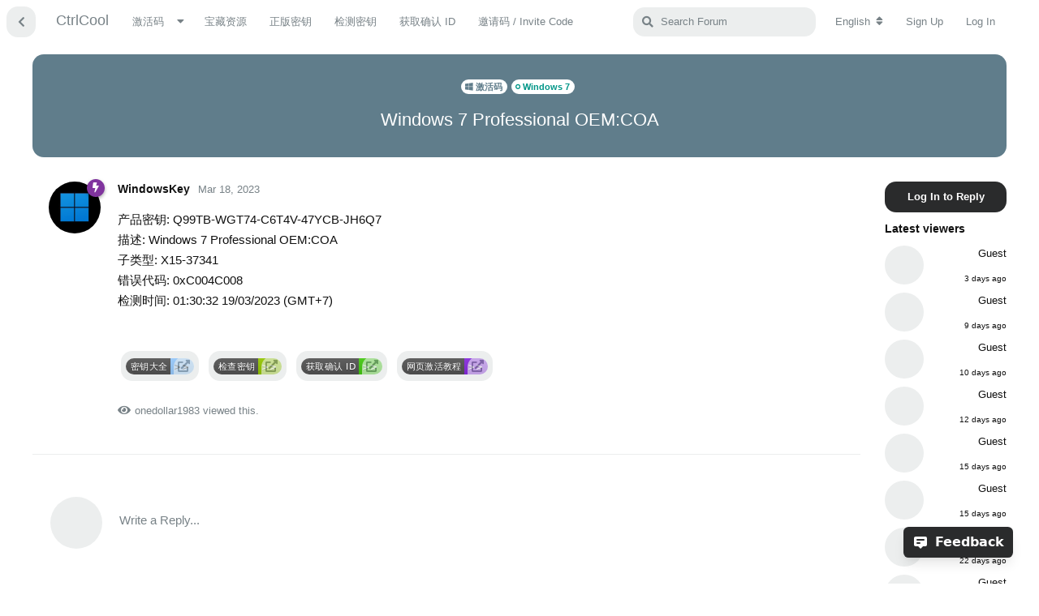

--- FILE ---
content_type: text/html; charset=utf-8
request_url: https://ctrl.cool/d/14242-Windows%207%20Professional%20OEM:COA
body_size: 7088
content:
<!doctype html>
<html  dir="ltr"        lang="en" >
    <head>
        <meta charset="utf-8">
        <title>Windows 7 Professional OEM:COA - CtrlCool</title>

        <link rel="stylesheet" href="https://ctrl.cool/assets/forum.css?v=48209b58">
<link rel="canonical" href="https://ctrl.cool/d/14242-Windows 7 Professional OEM:COA">
<link rel="preload" href="https://ctrl.cool/assets/forum.css?v=48209b58" as="style">
<link rel="preload" href="https://ctrl.cool/assets/forum.js?v=52ddd205" as="script">
<link rel="preload" href="https://ctrl.cool/assets/forum-en.js?v=dd62a023" as="script">
<link rel="preload" href="https://ctrl.cool/assets/fonts/fa-solid-900.woff2" as="font" type="font/woff2" crossorigin="">
<link rel="preload" href="https://ctrl.cool/assets/fonts/fa-regular-400.woff2" as="font" type="font/woff2" crossorigin="">
<meta name="viewport" content="width=device-width, initial-scale=1, maximum-scale=1, minimum-scale=1">
<meta name="description" content="Free open source community!">
<meta name="theme-color" content="#2a2b2c">
<meta name="application-name" content="CtrlCool">
<meta name="robots" content="index, follow">
<meta name="twitter:card" content="summary_large_image">
<meta name="twitter:image" content="https://ctrl.cool/assets/favicon-fgwxfet7.png">
<meta name="twitter:title" content="Windows 7 Professional OEM:COA">
<meta name="article:published_time" content="2023-03-18T18:30:29+00:00">
<meta name="article:updated_time" content="2023-03-18T18:30:29+00:00">
<meta name="twitter:url" content="https://ctrl.cool/d/14242-Windows 7 Professional OEM:COA">
<link rel="shortcut icon" href="https://ctrl.cool/assets/favicon-fgwxfet7.png">
<meta property="og:site_name" content="CtrlCool">
<meta property="og:type" content="article">
<meta property="og:image" content="https://ctrl.cool/assets/favicon-fgwxfet7.png">
<meta property="og:title" content="Windows 7 Professional OEM:COA">
<meta property="og:url" content="https://ctrl.cool/d/14242-Windows 7 Professional OEM:COA">
<script type="application/ld+json">[{"@context":"http:\/\/schema.org","@type":"QAPage","publisher":{"@type":"Organization","name":"CtrlCool","url":"https:\/\/ctrl.cool","description":"Free open source community!","logo":null},"image":"https:\/\/ctrl.cool\/assets\/favicon-fgwxfet7.png","headline":"Windows 7 Professional OEM:COA","datePublished":"2023-03-18T18:30:29+00:00","dateModified":"2023-03-18T18:30:29+00:00","url":"https:\/\/ctrl.cool\/d\/14242-Windows 7 Professional OEM:COA","mainEntity":{"@type":"Question","name":"Windows 7 Professional OEM:COA","text":"","dateCreated":"2023-03-18T18:30:29+00:00","author":{"@type":"Person","name":"WindowsKey"},"answerCount":0,"suggestedAnswer":[{"@type":"Answer","text":"\u4ea7\u54c1\u5bc6\u94a5: Q99TB-WGT74-C6T4V-47YCB-JH6Q7\u003Cbr\u003E\u63cf\u8ff0: Windows 7 Professional OEM:COA\u003Cbr\u003E\u5b50\u7c7b\u578b: X15-37341\u003Cbr\u003E\u9519\u8bef\u4ee3\u7801: 0xC004C008\u003Cbr\u003E\u68c0\u6d4b\u65f6\u95f4: 01:30:32 19\/03\/2023 (GMT+7)\u003Cbr\u003E\u003Cbr\u003E\u003Cbr\u003E\u003Cp\u003E\u003Ca href=\"https:\/\/ctrl.cool\/t\/WindowsKey\" rel=\"ugc noopener\" target=\"_self\"\u003E\u003Cimg src=\"https:\/\/img.shields.io\/badge\/%E5%AF%86%E9%92%A5%E5%A4%A7%E5%85%A8-%3E%3E-9cf\" title=\"\" alt=\"Image description\"\u003E\u003Cbr\u003E\r\n\u003C\/a\u003E   \u003Ca href=\"https:\/\/ctrl.cool\/p\/1-checkkey\" rel=\"ugc noopener\" target=\"_self\"\u003E\u003Cimg src=\"https:\/\/img.shields.io\/badge\/%E6%A3%80%E6%9F%A5%E5%AF%86%E9%92%A5-%3E%3E-green\" title=\"\" alt=\"Image description\"\u003E\u003Cbr\u003E\r\n\u003C\/a\u003E   \u003Ca href=\"https:\/\/dbmer.com\/getcid\/\" rel=\"ugc noopener nofollow\" target=\"_blank\"\u003E\u003Cimg src=\"https:\/\/img.shields.io\/badge\/%E8%8E%B7%E5%8F%96%E7%A1%AE%E8%AE%A4%20ID-%3E%3E-brightgreen\" title=\"\" alt=\"Image description\"\u003E\u003Cbr\u003E\r\n\u003C\/a\u003E   \u003Ca href=\"https:\/\/ctrl.cool\/t\/Activate-tutorial\" rel=\"ugc noopener\" target=\"_self\"\u003E\u003Cimg src=\"https:\/\/img.shields.io\/badge\/%E7%BD%91%E9%A1%B5%E6%BF%80%E6%B4%BB%E6%95%99%E7%A8%8B-%3E%3E-blueviolet\" title=\"\" alt=\"Image description\"\u003E\u003Cbr\u003E\r\n\u003C\/a\u003E","dateCreated":"2023-03-18T18:30:29+00:00","url":"https:\/\/ctrl.cool\/d\/14242-Windows 7 Professional OEM:COA\/1","author":{"@type":"Person","name":"WindowsKey"},"upvoteCount":0}]}},{"@context":"http:\/\/schema.org","@type":"BreadcrumbList","itemListElement":{"@type":"ListItem","name":"Windows 7","item":"https:\/\/ctrl.cool\/t\/windows-7","position":2}},{"@context":"http:\/\/schema.org","@type":"WebSite","url":"https:\/\/ctrl.cool\/","potentialAction":{"@type":"SearchAction","target":"https:\/\/ctrl.cool\/?q={search_term_string}","query-input":"required name=search_term_string"}}]</script>
    </head>

    <body>
        <div id="app" class="App">

    <div id="app-navigation" class="App-navigation"></div>

    <div id="drawer" class="App-drawer">

        <header id="header" class="App-header">
            <div id="header-navigation" class="Header-navigation"></div>
            <div class="container">
                <h1 class="Header-title">
                    <a href="https://ctrl.cool" id="home-link">
                                                    CtrlCool
                                            </a>
                </h1>
                <div id="header-primary" class="Header-primary"></div>
                <div id="header-secondary" class="Header-secondary"></div>
            </div>
        </header>

    </div>

    <main class="App-content">
        <div id="content"></div>

        <div id="flarum-loading" style="display: none">
    Loading...
</div>

<noscript>
    <div class="Alert">
        <div class="container">
            This site is best viewed in a modern browser with JavaScript enabled.
        </div>
    </div>
</noscript>

<div id="flarum-loading-error" style="display: none">
    <div class="Alert">
        <div class="container">
            Something went wrong while trying to load the full version of this site. Try hard-refreshing this page to fix the error.
        </div>
    </div>
</div>

<noscript id="flarum-content">
    <div class="container">
    <h2>Windows 7 Professional OEM:COA</h2>

    <div>
                    <div>
                                <h3>WindowsKey</h3>
                <div class="Post-body">
                    产品密钥: Q99TB-WGT74-C6T4V-47YCB-JH6Q7<br>描述: Windows 7 Professional OEM:COA<br>子类型: X15-37341<br>错误代码: 0xC004C008<br>检测时间: 01:30:32 19/03/2023 (GMT+7)<br><br><br><p><a href="https://ctrl.cool/t/WindowsKey" rel="ugc noopener" target="_self"><img src="https://img.shields.io/badge/%E5%AF%86%E9%92%A5%E5%A4%A7%E5%85%A8-%3E%3E-9cf" title="" alt="Image description"><br>
</a>   <a href="https://ctrl.cool/p/1-checkkey" rel="ugc noopener" target="_self"><img src="https://img.shields.io/badge/%E6%A3%80%E6%9F%A5%E5%AF%86%E9%92%A5-%3E%3E-green" title="" alt="Image description"><br>
</a>   <a href="https://dbmer.com/getcid/" rel="ugc noopener nofollow" target="_blank"><img src="https://img.shields.io/badge/%E8%8E%B7%E5%8F%96%E7%A1%AE%E8%AE%A4%20ID-%3E%3E-brightgreen" title="" alt="Image description"><br>
</a>   <a href="https://ctrl.cool/t/Activate-tutorial" rel="ugc noopener" target="_self"><img src="https://img.shields.io/badge/%E7%BD%91%E9%A1%B5%E6%BF%80%E6%B4%BB%E6%95%99%E7%A8%8B-%3E%3E-blueviolet" title="" alt="Image description"><br>
</a>
                </div>
            </div>

            <hr>
            </div>

    
    </div>

</noscript>


        <div class="App-composer">
            <div class="container">
                <div id="composer"></div>
            </div>
        </div>
    </main>

    <footer id="footer" class="App-footer"></footer>

</div>

<footer>
<div class="nsb-wrapper">
  <div class="nsb-inner">
    <p>感谢<a href="https://apsgo.com/store/product/windows-11?id=4272" rel="noopener" target="_blank" class="sp-name">软购联盟</a>赞助本站，优惠力度超给力！</p>
    <div class="nsb">
    <a href="https://ctrl.cool/d/7429-windows-office?ad" rel="noopener" target="_blank" class="sp-image"><img src="https://img.ctrl.cool/2022-04-11/1649691488-323168-windows-office-ad.png" alt="微软正版软件 158 元起"></a>
    <a href="https://ctrl.cool/d/7429-windows-office?ad" rel="noopener" target="_blank" >超低特价！微软 Office 365 正版软件仅 58 元 →</a>
    </div>
  </div>
</div>

<p>&copy; 2022 Copyright <a href="https://ctrl.cool/">CtrlCool</a></p></footer>


<meta name="referrer" content="origin-when-crossorigin">

<script>
var _hmt = _hmt || [];
(function() {
  var hm = document.createElement("script");
  hm.src = "https://hm.baidu.com/hm.js?043736d52854d72320f238d8f6079c9d";
  var s = document.getElementsByTagName("script")[0]; 
  s.parentNode.insertBefore(hm, s);
})();
</script>


        <div id="modal"></div>
        <div id="alerts"></div>

        <script>
            document.getElementById('flarum-loading').style.display = 'block';
            var flarum = {extensions: {}};
        </script>

        <script src="https://ctrl.cool/assets/forum.js?v=52ddd205"></script>
<script src="https://ctrl.cool/assets/forum-en.js?v=dd62a023"></script>

        <script>
            document.getElementById('flarum-loading').style.display = 'none';

            try {
                flarum.core.app.load({"resources":[{"type":"forums","id":"1","attributes":{"title":"CtrlCool","description":"Free open source community!","showLanguageSelector":true,"baseUrl":"https:\/\/ctrl.cool","basePath":"","debug":false,"apiUrl":"https:\/\/ctrl.cool\/api","welcomeTitle":"Welcome to CtrlCool","welcomeMessage":"\u5d07\u5c1a\u5f00\u6e90\uff0c\u4eab\u53d7\u81ea\u7531\uff0c\u6b22\u8fce\u52a0\u5165 CtrlCool \u793e\u533a\uff01","themePrimaryColor":"#2a2b2c","themeSecondaryColor":"#c8ccce","logoUrl":null,"faviconUrl":"https:\/\/ctrl.cool\/assets\/favicon-fgwxfet7.png","headerHtml":"","footerHtml":"\u003Cfooter\u003E\n\u003Cdiv class=\u0022nsb-wrapper\u0022\u003E\n  \u003Cdiv class=\u0022nsb-inner\u0022\u003E\n    \u003Cp\u003E\u611f\u8c22\u003Ca href=\u0022https:\/\/apsgo.com\/store\/product\/windows-11?id=4272\u0022 rel=\u0022noopener\u0022 target=\u0022_blank\u0022 class=\u0022sp-name\u0022\u003E\u8f6f\u8d2d\u8054\u76df\u003C\/a\u003E\u8d5e\u52a9\u672c\u7ad9\uff0c\u4f18\u60e0\u529b\u5ea6\u8d85\u7ed9\u529b\uff01\u003C\/p\u003E\n    \u003Cdiv class=\u0022nsb\u0022\u003E\n    \u003Ca href=\u0022https:\/\/ctrl.cool\/d\/7429-windows-office?ad\u0022 rel=\u0022noopener\u0022 target=\u0022_blank\u0022 class=\u0022sp-image\u0022\u003E\u003Cimg src=\u0022https:\/\/img.ctrl.cool\/2022-04-11\/1649691488-323168-windows-office-ad.png\u0022 alt=\u0022\u5fae\u8f6f\u6b63\u7248\u8f6f\u4ef6 158 \u5143\u8d77\u0022\u003E\u003C\/a\u003E\n    \u003Ca href=\u0022https:\/\/ctrl.cool\/d\/7429-windows-office?ad\u0022 rel=\u0022noopener\u0022 target=\u0022_blank\u0022 \u003E\u8d85\u4f4e\u7279\u4ef7\uff01\u5fae\u8f6f Office 365 \u6b63\u7248\u8f6f\u4ef6\u4ec5 58 \u5143 \u2192\u003C\/a\u003E\n    \u003C\/div\u003E\n  \u003C\/div\u003E\n\u003C\/div\u003E\n\n\u003Cp\u003E\u0026copy; 2022 Copyright \u003Ca href=\u0022https:\/\/ctrl.cool\/\u0022\u003ECtrlCool\u003C\/a\u003E\u003C\/p\u003E\u003C\/footer\u003E\n\n\n\u003Cmeta name=\u0022referrer\u0022 content=\u0022origin-when-crossorigin\u0022\u003E\n\n\u003Cscript\u003E\nvar _hmt = _hmt || [];\n(function() {\n  var hm = document.createElement(\u0022script\u0022);\n  hm.src = \u0022https:\/\/hm.baidu.com\/hm.js?043736d52854d72320f238d8f6079c9d\u0022;\n  var s = document.getElementsByTagName(\u0022script\u0022)[0]; \n  s.parentNode.insertBefore(hm, s);\n})();\n\u003C\/script\u003E","allowSignUp":true,"defaultRoute":"\/all","canViewForum":true,"canStartDiscussion":false,"canSearchUsers":false,"canViewFlags":false,"guidelinesUrl":null,"afrux-forum-widgets-core.config":{"instances":[{"id":"afrux-news-widget:news","extension":"afrux-news-widget","key":"news","placement":"top","position":0},{"id":"afrux-online-users-widget:onlineUsers","extension":"afrux-online-users-widget","key":"onlineUsers","placement":"end","position":0},{"id":"afrux-top-posters-widget:topPosters","extension":"afrux-top-posters-widget","key":"topPosters","placement":"end","position":1},{"id":"justoverclock-hot-discussions:discHot","placement":"end","position":2}],"disabled":[]},"afrux-forum-widgets-core.preferDataWithInitialLoad":true,"canBypassTagCounts":false,"minPrimaryTags":"1","maxPrimaryTags":"2","minSecondaryTags":"0","maxSecondaryTags":"3","toggleFilter":"1","abbrNumber":"1","showViewList":"1","showFooterViewList":"1","justoverclock-hot-discussions.discLimit":null,"feedback":{"email":true,"position":"right","backgroundColor":"#fff","fontColor":"#000"},"boxTitle":"\u7559\u8a00\u0026\u53cd\u9988","feedbackType1":"\u8d44\u6e90\u5206\u4eab","feedbackType1-icon":"\ud83d\udca1","feedbackType2":"\u7f51\u7ad9\u6545\u969c","feedbackType2-icon":"\u26a0","feedbackType3":"\u5e7f\u544a\u5408\u4f5c","feedbackType3-icon":"\ud83d\udcea","jslirola.login2seeplus.post":"-1","jslirola.login2seeplus.link":"0","jslirola.login2seeplus.image":"0","jslirola.login2seeplus.php":"0","jslirola.login2seeplus.code":"1","synopsis.excerpt_length":50,"synopsis.rich_excerpts":false,"synopsis.excerpt_type":"first","canSeeUserDirectoryLink":false,"userDirectorySmallCards":true,"userDirectoryDisableGlobalSearchSource":false,"userDirectoryDefaultSort":"default","fof-upload.canUpload":false,"fof-upload.canDownload":false,"fof-upload.composerButtonVisiblity":"both","fof-terms.signup-legal-text":null,"fof-terms.hide-updated-at":false,"fof-terms.date-format":"YYYY-MM-DD","fof-terms.canSeeUserPoliciesState":false,"fof-doorman.allowPublic":false,"displayNameDriver":"username","setNicknameOnRegistration":true,"randomizeUsernameOnRegistration":false,"allowUsernameMentionFormat":true,"dem13nDiscussionCards":"{\u0022previewText\u0022:1,\u0022cardBadges\u0022:1,\u0022cardFooter\u0022:1,\u0022Views\u0022:0,\u0022markCards\u0022:0,\u0022Replies\u0022:1,\u0022onIndexPage\u0022:0,\u0022smallCards\u0022:10,\u0022desktopCardWidth\u0022:\u002249\u0022,\u0022tabletCardWidth\u0022:49,\u0022allowedTags\u0022:[]}","dem13nDiscussionCardsDefaultImage":null,"emojioneAreaEnableSearch":true,"emojioneAreaEnableRecent":true,"emojioneAreaEnableTones":true,"emojioneAreaFiltersPositionBottom":false,"emojioneAreaSearchPositionBottom":false,"emojioneAreaHideFlarumButton":true,"afrux-top-posters-widget.topPosterCounts":{"499":"1"},"canViewLastSeenAt":false,"afrux-online-users-widget.maxUsers":15,"afrux-news-widget.lines":["\u83b7\u53d6 CtrlCool \u9080\u8bf7\u7801\uff0c\u8bf7\u5355\u51fb\u3010\u003Ca target=\u0022_blank\u0022 href=\u0022https:\/\/ctrl.cool\/d\/9875\u0022\u003E Invite Code\u003C\/a\u003E\u3011"],"currentThemeId":"afrux-asirem","afrux-theme-base.footerDescription":"","afrux-theme-base.footerBottomLine":"","afrux-theme-base.footerLinks":[],"afrux-theme-base.footerHooked":true,"afruxHeroBanner":"https:\/\/ctrl.cool\/assets\/afrux_banner-ccyaq5pv.png","afruxHeroBannerPosition":null,"afrux-theme-base.bannerHooked":true,"afrux-theme-base.normalizeStatusWidgetStructure":true,"afrux-theme-base.normalizeAdminHeaderStructure":true,"afrux-theme-base.normalizeExtensionPageStructure":true,"afrux-theme-base.normalizeUserTable":true,"afrux-theme-base.addExtensionsPage":true},"relationships":{"groups":{"data":[{"type":"groups","id":"1"},{"type":"groups","id":"2"},{"type":"groups","id":"3"},{"type":"groups","id":"4"}]},"tags":{"data":[{"type":"tags","id":"1"},{"type":"tags","id":"31"},{"type":"tags","id":"32"},{"type":"tags","id":"33"}]},"fofTermsPolicies":{"data":[]},"links":{"data":[{"type":"links","id":"2"},{"type":"links","id":"3"},{"type":"links","id":"4"},{"type":"links","id":"5"},{"type":"links","id":"6"},{"type":"links","id":"7"},{"type":"links","id":"8"},{"type":"links","id":"9"},{"type":"links","id":"10"},{"type":"links","id":"11"},{"type":"links","id":"12"},{"type":"links","id":"13"}]},"topPosters":{"data":[{"type":"users","id":"499"}]},"onlineUsers":{"data":[]}}},{"type":"groups","id":"1","attributes":{"nameSingular":"Admin","namePlural":"Admins","color":"#B72A2A","icon":"fas fa-wrench","isHidden":0}},{"type":"groups","id":"2","attributes":{"nameSingular":"Guest","namePlural":"Guests","color":null,"icon":null,"isHidden":0}},{"type":"groups","id":"3","attributes":{"nameSingular":"Member","namePlural":"Members","color":null,"icon":null,"isHidden":0}},{"type":"groups","id":"4","attributes":{"nameSingular":"Mod","namePlural":"Mods","color":"#80349E","icon":"fas fa-bolt","isHidden":0}},{"type":"tags","id":"1","attributes":{"name":"\u5b9d\u85cf\u8d44\u6e90","description":"\u4e13\u95e8\u95f2\u8c08\u3001\u5439\u6c34\u3001\u5206\u4eab\u5176\u4ed6\u8fd8\u4e0d\u9519\u7684\u8d44\u6e90 | Dedicated to gossiping, bragging and sharing other good resources.","slug":"assorted","color":"#3bb2d0","backgroundUrl":null,"backgroundMode":null,"icon":"fas fa-share-alt-square","discussionCount":79,"position":4,"defaultSort":null,"isChild":false,"isHidden":false,"lastPostedAt":"2025-05-05T01:32:51+00:00","canStartDiscussion":false,"canAddToDiscussion":false,"richExcerpts":null,"excerptLength":null}},{"type":"tags","id":"31","attributes":{"name":"\u516c\u544a","description":"\u91cd\u8981\u7684\u4e8b\u60c5\u5728\u8fd9\u91cc\u8bf4 | The important things are said here.","slug":"announcement","color":"#9354ca","backgroundUrl":null,"backgroundMode":null,"icon":"fas fa-bell","discussionCount":7,"position":5,"defaultSort":null,"isChild":false,"isHidden":false,"lastPostedAt":"2024-12-31T18:12:34+00:00","canStartDiscussion":false,"canAddToDiscussion":false,"richExcerpts":0,"excerptLength":null}},{"type":"tags","id":"32","attributes":{"name":"\u6c42\u52a9","description":"\u6709\u6c42\u5fc5\u5e94\uff1f\u522b\u5f00\u73a9\u7b11\u4e86\uff0c\u80fd\u5e2e\u5219\u5e2e\uff01 | Asking for something? No kidding, help where you can!","slug":"help","color":"#48bf83","backgroundUrl":null,"backgroundMode":null,"icon":"fas fa-question-circle","discussionCount":12,"position":6,"defaultSort":null,"isChild":false,"isHidden":false,"lastPostedAt":"2025-10-09T01:41:17+00:00","canStartDiscussion":false,"canAddToDiscussion":false,"richExcerpts":null,"excerptLength":null}},{"type":"tags","id":"33","attributes":{"name":"\u6fc0\u6d3b\u7801","description":"Windows \u0026 Office \u6fc0\u6d3b\u7801\/\u5bc6\u94a5","slug":"WindowsKey","color":"#607d8b","backgroundUrl":null,"backgroundMode":null,"icon":"fab fa-windows","discussionCount":245,"position":3,"defaultSort":null,"isChild":false,"isHidden":false,"lastPostedAt":"2025-12-21T08:34:45+00:00","canStartDiscussion":false,"canAddToDiscussion":false,"richExcerpts":null,"excerptLength":null}},{"type":"links","id":"2","attributes":{"id":2,"title":"\u6fc0\u6d3b\u7801","icon":"","url":"","position":0,"isInternal":false,"isNewtab":false,"isChild":false,"visibility":"everyone"}},{"type":"links","id":"3","attributes":{"id":3,"title":"Windows 10","icon":"","url":"https:\/\/ctrl.cool\/t\/windows-10","position":0,"isInternal":true,"isNewtab":false,"isChild":true,"visibility":"everyone"},"relationships":{"parent":{"data":{"type":"links","id":"2"}}}},{"type":"links","id":"4","attributes":{"id":4,"title":"Windows 11","icon":"","url":"https:\/\/ctrl.cool\/t\/windows-11","position":2,"isInternal":true,"isNewtab":false,"isChild":true,"visibility":"everyone"},"relationships":{"parent":{"data":{"type":"links","id":"2"}}}},{"type":"links","id":"5","attributes":{"id":5,"title":"Windows 8\/8.1","icon":"","url":"https:\/\/ctrl.cool\/t\/windows-8-8-1","position":3,"isInternal":true,"isNewtab":false,"isChild":true,"visibility":"everyone"},"relationships":{"parent":{"data":{"type":"links","id":"2"}}}},{"type":"links","id":"6","attributes":{"id":6,"title":"Office","icon":"","url":"https:\/\/ctrl.cool\/t\/office","position":1,"isInternal":true,"isNewtab":false,"isChild":true,"visibility":"everyone"},"relationships":{"parent":{"data":{"type":"links","id":"2"}}}},{"type":"links","id":"7","attributes":{"id":7,"title":"Windows 7","icon":"","url":"https:\/\/ctrl.cool\/t\/windows-7","position":4,"isInternal":true,"isNewtab":false,"isChild":true,"visibility":"everyone"},"relationships":{"parent":{"data":{"type":"links","id":"2"}}}},{"type":"links","id":"8","attributes":{"id":8,"title":"Windows Server","icon":"","url":"https:\/\/ctrl.cool\/t\/windows-server","position":5,"isInternal":true,"isNewtab":false,"isChild":true,"visibility":"everyone"},"relationships":{"parent":{"data":{"type":"links","id":"2"}}}},{"type":"links","id":"9","attributes":{"id":9,"title":"\u83b7\u53d6\u786e\u8ba4 ID","icon":"","url":"https:\/\/cid.cool\/getcid\/","position":3,"isInternal":false,"isNewtab":true,"isChild":false,"visibility":"everyone"}},{"type":"links","id":"10","attributes":{"id":10,"title":"\u68c0\u6d4b\u5bc6\u94a5","icon":"","url":"https:\/\/ctrl.cool\/p\/1-checkkey","position":2,"isInternal":false,"isNewtab":true,"isChild":false,"visibility":"everyone"}},{"type":"links","id":"11","attributes":{"id":11,"title":"\u6b63\u7248\u5bc6\u94a5","icon":"","url":"https:\/\/ctrl.cool\/d\/7429-windows-office","position":1,"isInternal":false,"isNewtab":true,"isChild":false,"visibility":"everyone"}},{"type":"links","id":"12","attributes":{"id":12,"title":"\u9080\u8bf7\u7801 \/ Invite Code","icon":"","url":"https:\/\/ctrl.cool\/d\/9875","position":4,"isInternal":false,"isNewtab":true,"isChild":false,"visibility":"guests"}},{"type":"links","id":"13","attributes":{"id":13,"title":"\u5b9d\u85cf\u8d44\u6e90","icon":"","url":"https:\/\/ctrl.cool\/t\/assorted","position":null,"isInternal":false,"isNewtab":true,"isChild":false,"visibility":"everyone"}},{"type":"users","id":"499","attributes":{"username":"hchvip","displayName":"hchvip","avatarUrl":null,"slug":"499","joinTime":"2022-04-13T01:37:35+00:00","discussionCount":0,"commentCount":3,"canEdit":false,"canEditCredentials":false,"canEditGroups":false,"canDelete":false,"lastSeenAt":"2025-12-21T08:47:11+00:00","canSuspend":false,"fof-upload-uploadCountCurrent":0,"fof-upload-uploadCountAll":0,"canEditOwnNickname":false}}],"session":{"userId":0,"csrfToken":"MBkJQ8SavReFKJkqEpzY6tDGXF42bdEQF73wXhcw"},"locales":{"en":"English","zh-Hans":"\u7b80\u4f53\u4e2d\u6587"},"locale":"en","apiDocument":{"data":{"type":"discussions","id":"14242","attributes":{"title":"Windows 7 Professional OEM:COA","slug":"14242-Windows 7 Professional OEM:COA","commentCount":1,"participantCount":1,"createdAt":"2023-03-18T18:30:29+00:00","lastPostedAt":"2023-03-18T18:30:29+00:00","lastPostNumber":1,"canReply":false,"canRename":false,"canDelete":false,"canHide":false,"isApproved":true,"canTag":false,"canReset":false,"viewCount":253,"canViewNumber":false,"subscription":null,"isSticky":false,"canSticky":false,"isLocked":false,"canLock":false},"relationships":{"posts":{"data":[{"type":"posts","id":"16121"}]},"tags":{"data":[{"type":"tags","id":"33"},{"type":"tags","id":"37"}]},"uniqueViews":{"data":[{"type":"discussionviews","id":"484253"}]},"latestViews":{"data":[{"type":"discussionviews","id":"3252713"},{"type":"discussionviews","id":"3239029"},{"type":"discussionviews","id":"3238355"},{"type":"discussionviews","id":"3231016"},{"type":"discussionviews","id":"3222250"},{"type":"discussionviews","id":"3219850"},{"type":"discussionviews","id":"3199140"},{"type":"discussionviews","id":"3183606"},{"type":"discussionviews","id":"3167786"},{"type":"discussionviews","id":"3166981"}]}}},"included":[{"type":"posts","id":"16121","attributes":{"number":1,"createdAt":"2023-03-18T18:30:29+00:00","contentType":"comment","contentHtml":"\u4ea7\u54c1\u5bc6\u94a5: Q99TB-WGT74-C6T4V-47YCB-JH6Q7\u003Cbr\u003E\u63cf\u8ff0: Windows 7 Professional OEM:COA\u003Cbr\u003E\u5b50\u7c7b\u578b: X15-37341\u003Cbr\u003E\u9519\u8bef\u4ee3\u7801: 0xC004C008\u003Cbr\u003E\u68c0\u6d4b\u65f6\u95f4: 01:30:32 19\/03\/2023 (GMT+7)\u003Cbr\u003E\u003Cbr\u003E\u003Cbr\u003E\u003Cp\u003E\u003Ca href=\u0022https:\/\/ctrl.cool\/t\/WindowsKey\u0022 rel=\u0022ugc noopener\u0022 target=\u0022_self\u0022\u003E\u003Cimg src=\u0022https:\/\/img.shields.io\/badge\/%E5%AF%86%E9%92%A5%E5%A4%A7%E5%85%A8-%3E%3E-9cf\u0022 title=\u0022\u0022 alt=\u0022Image description\u0022\u003E\u003Cbr\u003E\r\n\u003C\/a\u003E   \u003Ca href=\u0022https:\/\/ctrl.cool\/p\/1-checkkey\u0022 rel=\u0022ugc noopener\u0022 target=\u0022_self\u0022\u003E\u003Cimg src=\u0022https:\/\/img.shields.io\/badge\/%E6%A3%80%E6%9F%A5%E5%AF%86%E9%92%A5-%3E%3E-green\u0022 title=\u0022\u0022 alt=\u0022Image description\u0022\u003E\u003Cbr\u003E\r\n\u003C\/a\u003E   \u003Ca href=\u0022https:\/\/dbmer.com\/getcid\/\u0022 rel=\u0022ugc noopener nofollow\u0022 target=\u0022_blank\u0022\u003E\u003Cimg src=\u0022https:\/\/img.shields.io\/badge\/%E8%8E%B7%E5%8F%96%E7%A1%AE%E8%AE%A4%20ID-%3E%3E-brightgreen\u0022 title=\u0022\u0022 alt=\u0022Image description\u0022\u003E\u003Cbr\u003E\r\n\u003C\/a\u003E   \u003Ca href=\u0022https:\/\/ctrl.cool\/t\/Activate-tutorial\u0022 rel=\u0022ugc noopener\u0022 target=\u0022_self\u0022\u003E\u003Cimg src=\u0022https:\/\/img.shields.io\/badge\/%E7%BD%91%E9%A1%B5%E6%BF%80%E6%B4%BB%E6%95%99%E7%A8%8B-%3E%3E-blueviolet\u0022 title=\u0022\u0022 alt=\u0022Image description\u0022\u003E\u003Cbr\u003E\r\n\u003C\/a\u003E","renderFailed":false,"canEdit":false,"canDelete":false,"canHide":false,"canFlag":false,"isApproved":true,"canApprove":false,"canLike":false},"relationships":{"discussion":{"data":{"type":"discussions","id":"14242"}},"user":{"data":{"type":"users","id":"2"}},"mentionedBy":{"data":[]},"likes":{"data":[]}}},{"type":"users","id":"2","attributes":{"username":"WindowsKey","displayName":"WindowsKey","avatarUrl":"https:\/\/ctrl.cool\/assets\/avatars\/CwHTlytYXmcq88aD.png","slug":"2","joinTime":"2021-12-01T14:06:52+00:00","discussionCount":18799,"commentCount":18847,"canEdit":false,"canEditCredentials":false,"canEditGroups":false,"canDelete":false,"lastSeenAt":"2024-04-15T16:04:54+00:00","canSuspend":false,"fof-upload-uploadCountCurrent":28,"fof-upload-uploadCountAll":28,"canEditOwnNickname":false},"relationships":{"groups":{"data":[{"type":"groups","id":"4"}]}}},{"type":"users","id":"53","attributes":{"username":"onedollar1983","displayName":"onedollar1983","avatarUrl":null,"slug":"53","joinTime":"2022-01-29T08:39:09+00:00","discussionCount":0,"commentCount":8,"canEdit":false,"canEditCredentials":false,"canEditGroups":false,"canDelete":false,"lastSeenAt":"2023-07-14T08:51:23+00:00","canSuspend":false,"fof-upload-uploadCountCurrent":0,"fof-upload-uploadCountAll":0,"canEditOwnNickname":false}},{"type":"groups","id":"4","attributes":{"nameSingular":"Mod","namePlural":"Mods","color":"#80349E","icon":"fas fa-bolt","isHidden":0}},{"type":"tags","id":"33","attributes":{"name":"\u6fc0\u6d3b\u7801","description":"Windows \u0026 Office \u6fc0\u6d3b\u7801\/\u5bc6\u94a5","slug":"WindowsKey","color":"#607d8b","backgroundUrl":null,"backgroundMode":null,"icon":"fab fa-windows","discussionCount":245,"position":3,"defaultSort":null,"isChild":false,"isHidden":false,"lastPostedAt":"2025-12-21T08:34:45+00:00","canStartDiscussion":false,"canAddToDiscussion":false,"richExcerpts":null,"excerptLength":null}},{"type":"tags","id":"37","attributes":{"name":"Windows 7","description":"","slug":"windows-7","color":"#009688","backgroundUrl":null,"backgroundMode":null,"icon":"fas fa-genderless","discussionCount":28,"position":3,"defaultSort":null,"isChild":true,"isHidden":false,"lastPostedAt":"2023-07-01T12:18:00+00:00","canStartDiscussion":false,"canAddToDiscussion":false,"richExcerpts":null,"excerptLength":null},"relationships":{"parent":{"data":{"type":"tags","id":"33"}}}},{"type":"discussionviews","id":"484253","attributes":{"visited_at":"2023-03-20T08:48:16+00:00"},"relationships":{"user":{"data":{"type":"users","id":"53"}}}},{"type":"discussionviews","id":"3252713","attributes":{"visited_at":"2026-01-11T02:59:14+00:00"}},{"type":"discussionviews","id":"3239029","attributes":{"visited_at":"2026-01-05T02:37:31+00:00"}},{"type":"discussionviews","id":"3238355","attributes":{"visited_at":"2026-01-04T19:38:54+00:00"}},{"type":"discussionviews","id":"3231016","attributes":{"visited_at":"2026-01-02T13:02:37+00:00"}},{"type":"discussionviews","id":"3222250","attributes":{"visited_at":"2025-12-30T18:25:59+00:00"}},{"type":"discussionviews","id":"3219850","attributes":{"visited_at":"2025-12-30T01:49:22+00:00"}},{"type":"discussionviews","id":"3199140","attributes":{"visited_at":"2025-12-23T06:25:47+00:00"}},{"type":"discussionviews","id":"3183606","attributes":{"visited_at":"2025-12-18T17:36:31+00:00"}},{"type":"discussionviews","id":"3167786","attributes":{"visited_at":"2025-12-15T01:44:49+00:00"}},{"type":"discussionviews","id":"3166981","attributes":{"visited_at":"2025-12-14T19:24:07+00:00"}}]}});
                flarum.core.app.bootExtensions(flarum.extensions);
                flarum.core.app.boot();
            } catch (e) {
                var error = document.getElementById('flarum-loading-error');
                error.innerHTML += document.getElementById('flarum-content').textContent;
                error.style.display = 'block';
                throw e;
            }
        </script>

        
    </body>
</html>


--- FILE ---
content_type: text/css
request_url: https://ctrl.cool/assets/forum.css?v=48209b58
body_size: 64079
content:
/* ================================================== */
/* fancyBox v3.5.7                                    */
/*                                                    */
/* Licensed GPLv3 for open source use                 */
/* or fancyBox Commercial License for commercial use  */
/*                                                    */
/* http://fancyapps.com/fancybox/                     */
/* Copyright 2019 fancyApps                           */
/*                                                    */
/* ================================================== */

body.compensate-for-scrollbar {
    overflow: hidden;
}

.fancybox-active {
    height: auto;
}

.fancybox-is-hidden {
    left: -9999px;
    margin: 0;
    position: absolute !important;
    top: -9999px;
    visibility: hidden;
}

.fancybox-container {
    -webkit-backface-visibility: hidden;
    height: 100%;
    left: 0;
    outline: none;
    position: fixed;
    -webkit-tap-highlight-color: transparent;
    top: 0;
    -ms-touch-action: manipulation;
    touch-action: manipulation;
    transform: translateZ(0);
    width: 100%;
    z-index: 99992;
}

.fancybox-container * {
    box-sizing: border-box;
}

.fancybox-outer,
.fancybox-inner,
.fancybox-bg,
.fancybox-stage {
    bottom: 0;
    left: 0;
    position: absolute;
    right: 0;
    top: 0;
}

.fancybox-outer {
    -webkit-overflow-scrolling: touch;
    overflow-y: auto;
}

.fancybox-bg {
    background: rgb(30, 30, 30);
    opacity: 0;
    transition-duration: inherit;
    transition-property: opacity;
    transition-timing-function: cubic-bezier(.47, 0, .74, .71);
}

.fancybox-is-open .fancybox-bg {
    opacity: .9;
    transition-timing-function: cubic-bezier(.22, .61, .36, 1);
}

.fancybox-infobar,
.fancybox-toolbar,
.fancybox-caption,
.fancybox-navigation .fancybox-button {
    direction: ltr;
    opacity: 0;
    position: absolute;
    transition: opacity .25s ease, visibility 0s ease .25s;
    visibility: hidden;
    z-index: 99997;
}

.fancybox-show-infobar .fancybox-infobar,
.fancybox-show-toolbar .fancybox-toolbar,
.fancybox-show-caption .fancybox-caption,
.fancybox-show-nav .fancybox-navigation .fancybox-button {
    opacity: 1;
    transition: opacity .25s ease 0s, visibility 0s ease 0s;
    visibility: visible;
}

.fancybox-infobar {
    color: #ccc;
    font-size: 13px;
    -webkit-font-smoothing: subpixel-antialiased;
    height: 44px;
    left: 0;
    line-height: 44px;
    min-width: 44px;
    mix-blend-mode: difference;
    padding: 0 10px;
    pointer-events: none;
    top: 0;
    -webkit-touch-callout: none;
    -webkit-user-select: none;
    -moz-user-select: none;
    -ms-user-select: none;
    user-select: none;
}

.fancybox-toolbar {
    right: 0;
    top: 0;
}

.fancybox-stage {
    direction: ltr;
    overflow: visible;
    transform: translateZ(0);
    z-index: 99994;
}

.fancybox-is-open .fancybox-stage {
    overflow: hidden;
}

.fancybox-slide {
    -webkit-backface-visibility: hidden;
    /* Using without prefix would break IE11 */
    display: none;
    height: 100%;
    left: 0;
    outline: none;
    overflow: auto;
    -webkit-overflow-scrolling: touch;
    padding: 44px;
    position: absolute;
    text-align: center;
    top: 0;
    transition-property: transform, opacity;
    white-space: normal;
    width: 100%;
    z-index: 99994;
}

.fancybox-slide::before {
    content: '';
    display: inline-block;
    font-size: 0;
    height: 100%;
    vertical-align: middle;
    width: 0;
}

.fancybox-is-sliding .fancybox-slide,
.fancybox-slide--previous,
.fancybox-slide--current,
.fancybox-slide--next {
    display: block;
}

.fancybox-slide--image {
    overflow: hidden;
    padding: 44px 0;
}

.fancybox-slide--image::before {
    display: none;
}

.fancybox-slide--html {
    padding: 6px;
}

.fancybox-content {
    background: #fff;
    display: inline-block;
    margin: 0;
    max-width: 100%;
    overflow: auto;
    -webkit-overflow-scrolling: touch;
    padding: 44px;
    position: relative;
    text-align: left;
    vertical-align: middle;
}

.fancybox-slide--image .fancybox-content {
    animation-timing-function: cubic-bezier(.5, 0, .14, 1);
    -webkit-backface-visibility: hidden;
    background: transparent;
    background-repeat: no-repeat;
    background-size: 100% 100%;
    left: 0;
    max-width: none;
    overflow: visible;
    padding: 0;
    position: absolute;
    top: 0;
    -ms-transform-origin: top left;
    transform-origin: top left;
    transition-property: transform, opacity;
    -webkit-user-select: none;
    -moz-user-select: none;
    -ms-user-select: none;
    user-select: none;
    z-index: 99995;
}

.fancybox-can-zoomOut .fancybox-content {
    cursor: zoom-out;
}

.fancybox-can-zoomIn .fancybox-content {
    cursor: zoom-in;
}

.fancybox-can-swipe .fancybox-content,
.fancybox-can-pan .fancybox-content {
    cursor: -webkit-grab;
    cursor: grab;
}

.fancybox-is-grabbing .fancybox-content {
    cursor: -webkit-grabbing;
    cursor: grabbing;
}

.fancybox-container [data-selectable='true'] {
    cursor: text;
}

.fancybox-image,
.fancybox-spaceball {
    background: transparent;
    border: 0;
    height: 100%;
    left: 0;
    margin: 0;
    max-height: none;
    max-width: none;
    padding: 0;
    position: absolute;
    top: 0;
    -webkit-user-select: none;
    -moz-user-select: none;
    -ms-user-select: none;
    user-select: none;
    width: 100%;
}

.fancybox-spaceball {
    z-index: 1;
}

.fancybox-slide--video .fancybox-content,
.fancybox-slide--map .fancybox-content,
.fancybox-slide--pdf .fancybox-content,
.fancybox-slide--iframe .fancybox-content {
    height: 100%;
    overflow: visible;
    padding: 0;
    width: 100%;
}

.fancybox-slide--video .fancybox-content {
    background: #000;
}

.fancybox-slide--map .fancybox-content {
    background: #e5e3df;
}

.fancybox-slide--iframe .fancybox-content {
    background: #fff;
}

.fancybox-video,
.fancybox-iframe {
    background: transparent;
    border: 0;
    display: block;
    height: 100%;
    margin: 0;
    overflow: hidden;
    padding: 0;
    width: 100%;
}

/* Fix iOS */
.fancybox-iframe {
    left: 0;
    position: absolute;
    top: 0;
}

.fancybox-error {
    background: #fff;
    cursor: default;
    max-width: 400px;
    padding: 40px;
    width: 100%;
}

.fancybox-error p {
    color: #444;
    font-size: 16px;
    line-height: 20px;
    margin: 0;
    padding: 0;
}

/* Buttons */

.fancybox-button {
    background: rgba(30, 30, 30, .6);
    border: 0;
    border-radius: 0;
    box-shadow: none;
    cursor: pointer;
    display: inline-block;
    height: 44px;
    margin: 0;
    padding: 10px;
    position: relative;
    transition: color .2s;
    vertical-align: top;
    visibility: inherit;
    width: 44px;
}

.fancybox-button,
.fancybox-button:visited,
.fancybox-button:link {
    color: #ccc;
}

.fancybox-button:hover {
    color: #fff;
}

.fancybox-button:focus {
    outline: none;
}

.fancybox-button.fancybox-focus {
    outline: 1px dotted;
}

.fancybox-button[disabled],
.fancybox-button[disabled]:hover {
    color: #888;
    cursor: default;
    outline: none;
}

/* Fix IE11 */
.fancybox-button div {
    height: 100%;
}

.fancybox-button svg {
    display: block;
    height: 100%;
    overflow: visible;
    position: relative;
    width: 100%;
}

.fancybox-button svg path {
    fill: currentColor;
    stroke-width: 0;
}

.fancybox-button--play svg:nth-child(2),
.fancybox-button--fsenter svg:nth-child(2) {
    display: none;
}

.fancybox-button--pause svg:nth-child(1),
.fancybox-button--fsexit svg:nth-child(1) {
    display: none;
}

.fancybox-progress {
    background: #ff5268;
    height: 2px;
    left: 0;
    position: absolute;
    right: 0;
    top: 0;
    -ms-transform: scaleX(0);
    transform: scaleX(0);
    -ms-transform-origin: 0;
    transform-origin: 0;
    transition-property: transform;
    transition-timing-function: linear;
    z-index: 99998;
}

/* Close button on the top right corner of html content */

.fancybox-close-small {
    background: transparent;
    border: 0;
    border-radius: 0;
    color: #ccc;
    cursor: pointer;
    opacity: .8;
    padding: 8px;
    position: absolute;
    right: -12px;
    top: -44px;
    z-index: 401;
}

.fancybox-close-small:hover {
    color: #fff;
    opacity: 1;
}

.fancybox-slide--html .fancybox-close-small {
    color: currentColor;
    padding: 10px;
    right: 0;
    top: 0;
}

.fancybox-slide--image.fancybox-is-scaling .fancybox-content {
    overflow: hidden;
}

.fancybox-is-scaling .fancybox-close-small,
.fancybox-is-zoomable.fancybox-can-pan .fancybox-close-small {
    display: none;
}

/* Navigation arrows */

.fancybox-navigation .fancybox-button {
    background-clip: content-box;
    height: 100px;
    opacity: 0;
    position: absolute;
    top: calc(50% - 50px);
    width: 70px;
}

.fancybox-navigation .fancybox-button div {
    padding: 7px;
}

.fancybox-navigation .fancybox-button--arrow_left {
    left: 0;
    left: env(safe-area-inset-left);
    padding: 31px 26px 31px 6px;
}

.fancybox-navigation .fancybox-button--arrow_right {
    padding: 31px 6px 31px 26px;
    right: 0;
    right: env(safe-area-inset-right);
}

/* Caption */

.fancybox-caption {
    background: linear-gradient(to top,
        rgba(0, 0, 0, .85) 0%,
        rgba(0, 0, 0, .3) 50%,
        rgba(0, 0, 0, .15) 65%,
        rgba(0, 0, 0, .075) 75.5%,
        rgba(0, 0, 0, .037) 82.85%,
        rgba(0, 0, 0, .019) 88%,
        rgba(0, 0, 0, 0) 100%);
    bottom: 0;
    color: #eee;
    font-size: 14px;
    font-weight: 400;
    left: 0;
    line-height: 1.5;
    padding: 75px 44px 25px 44px;
    pointer-events: none;
    right: 0;
    text-align: center;
    z-index: 99996;
}

@supports (padding: max(0px)) {
    .fancybox-caption {
        padding: 75px max(44px, env(safe-area-inset-right)) max(25px, env(safe-area-inset-bottom)) max(44px, env(safe-area-inset-left));
    }
}

.fancybox-caption--separate {
    margin-top: -50px;
}

.fancybox-caption__body {
    max-height: 50vh;
    overflow: auto;
    pointer-events: all;
}

.fancybox-caption a,
.fancybox-caption a:link,
.fancybox-caption a:visited {
    color: #ccc;
    text-decoration: none;
}

.fancybox-caption a:hover {
    color: #fff;
    text-decoration: underline;
}

/* Loading indicator */

.fancybox-loading {
    animation: fancybox-rotate 1s linear infinite;
    background: transparent;
    border: 4px solid #888;
    border-bottom-color: #fff;
    border-radius: 50%;
    height: 50px;
    left: 50%;
    margin: -25px 0 0 -25px;
    opacity: .7;
    padding: 0;
    position: absolute;
    top: 50%;
    width: 50px;
    z-index: 99999;
}

@keyframes fancybox-rotate {
    100% {
        transform: rotate(360deg);
    }
}

/* Transition effects */

.fancybox-animated {
    transition-timing-function: cubic-bezier(0, 0, .25, 1);
}

/* transitionEffect: slide */

.fancybox-fx-slide.fancybox-slide--previous {
    opacity: 0;
    transform: translate3d(-100%, 0, 0);
}

.fancybox-fx-slide.fancybox-slide--next {
    opacity: 0;
    transform: translate3d(100%, 0, 0);
}

.fancybox-fx-slide.fancybox-slide--current {
    opacity: 1;
    transform: translate3d(0, 0, 0);
}

/* transitionEffect: fade */

.fancybox-fx-fade.fancybox-slide--previous,
.fancybox-fx-fade.fancybox-slide--next {
    opacity: 0;
    transition-timing-function: cubic-bezier(.19, 1, .22, 1);
}

.fancybox-fx-fade.fancybox-slide--current {
    opacity: 1;
}

/* transitionEffect: zoom-in-out */

.fancybox-fx-zoom-in-out.fancybox-slide--previous {
    opacity: 0;
    transform: scale3d(1.5, 1.5, 1.5);
}

.fancybox-fx-zoom-in-out.fancybox-slide--next {
    opacity: 0;
    transform: scale3d(.5, .5, .5);
}

.fancybox-fx-zoom-in-out.fancybox-slide--current {
    opacity: 1;
    transform: scale3d(1, 1, 1);
}

/* transitionEffect: rotate */

.fancybox-fx-rotate.fancybox-slide--previous {
    opacity: 0;
    -ms-transform: rotate(-360deg);
    transform: rotate(-360deg);
}

.fancybox-fx-rotate.fancybox-slide--next {
    opacity: 0;
    -ms-transform: rotate(360deg);
    transform: rotate(360deg);
}

.fancybox-fx-rotate.fancybox-slide--current {
    opacity: 1;
    -ms-transform: rotate(0deg);
    transform: rotate(0deg);
}

/* transitionEffect: circular */

.fancybox-fx-circular.fancybox-slide--previous {
    opacity: 0;
    transform: scale3d(0, 0, 0) translate3d(-100%, 0, 0);
}

.fancybox-fx-circular.fancybox-slide--next {
    opacity: 0;
    transform: scale3d(0, 0, 0) translate3d(100%, 0, 0);
}

.fancybox-fx-circular.fancybox-slide--current {
    opacity: 1;
    transform: scale3d(1, 1, 1) translate3d(0, 0, 0);
}

/* transitionEffect: tube */

.fancybox-fx-tube.fancybox-slide--previous {
    transform: translate3d(-100%, 0, 0) scale(.1) skew(-10deg);
}

.fancybox-fx-tube.fancybox-slide--next {
    transform: translate3d(100%, 0, 0) scale(.1) skew(10deg);
}

.fancybox-fx-tube.fancybox-slide--current {
    transform: translate3d(0, 0, 0) scale(1);
}

/* Styling for Small-Screen Devices */
@media all and (max-height: 576px) {
    .fancybox-slide {
        padding-left: 6px;
        padding-right: 6px;
    }

    .fancybox-slide--image {
        padding: 6px 0;
    }

    .fancybox-close-small {
        right: -6px;
    }

    .fancybox-slide--image .fancybox-close-small {
        background: #4e4e4e;
        color: #f2f4f6;
        height: 36px;
        opacity: 1;
        padding: 6px;
        right: 0;
        top: 0;
        width: 36px;
    }

    .fancybox-caption {
        padding-left: 12px;
        padding-right: 12px;
    }

    @supports (padding: max(0px)) {
        .fancybox-caption {
            padding-left: max(12px, env(safe-area-inset-left));
            padding-right: max(12px, env(safe-area-inset-right));
        }
    }
}
/* Share */

.fancybox-share {
    background: #f4f4f4;
    border-radius: 3px;
    max-width: 90%;
    padding: 30px;
    text-align: center;
}

.fancybox-share h1 {
    color: #222;
    font-size: 35px;
    font-weight: 700;
    margin: 0 0 20px 0;
}

.fancybox-share p {
    margin: 0;
    padding: 0;
}

.fancybox-share__button {
    border: 0;
    border-radius: 3px;
    display: inline-block;
    font-size: 14px;
    font-weight: 700;
    line-height: 40px;
    margin: 0 5px 10px 5px;
    min-width: 130px;
    padding: 0 15px;
    text-decoration: none;
    transition: all .2s;
    -webkit-user-select: none;
    -moz-user-select: none;
    -ms-user-select: none;
    user-select: none;
    white-space: nowrap;
}

.fancybox-share__button:visited,
.fancybox-share__button:link {
    color: #fff;
}

.fancybox-share__button:hover {
    text-decoration: none;
}

.fancybox-share__button--fb {
    background: #3b5998;
}

.fancybox-share__button--fb:hover {
    background: #344e86;
}

.fancybox-share__button--pt {
    background: #bd081d;
}

.fancybox-share__button--pt:hover {
    background: #aa0719;
}

.fancybox-share__button--tw {
    background: #1da1f2;
}

.fancybox-share__button--tw:hover {
    background: #0d95e8;
}

.fancybox-share__button svg {
    height: 25px;
    margin-right: 7px;
    position: relative;
    top: -1px;
    vertical-align: middle;
    width: 25px;
}

.fancybox-share__button svg path {
    fill: #fff;
}

.fancybox-share__input {
    background: transparent;
    border: 0;
    border-bottom: 1px solid #d7d7d7;
    border-radius: 0;
    color: #5d5b5b;
    font-size: 14px;
    margin: 10px 0 0 0;
    outline: none;
    padding: 10px 15px;
    width: 100%;
}
/* Thumbs */

.fancybox-thumbs {
    background: #ddd;
    bottom: 0;
    display: none;
    margin: 0;
    -webkit-overflow-scrolling: touch;
    -ms-overflow-style: -ms-autohiding-scrollbar;
    padding: 2px 2px 4px 2px;
    position: absolute;
    right: 0;
    -webkit-tap-highlight-color: rgba(0, 0, 0, 0);
    top: 0;
    width: 212px;
    z-index: 99995;
}

.fancybox-thumbs-x {
    overflow-x: auto;
    overflow-y: hidden;
}

.fancybox-show-thumbs .fancybox-thumbs {
    display: block;
}

.fancybox-show-thumbs .fancybox-inner {
    right: 212px;
}

.fancybox-thumbs__list {
    font-size: 0;
    height: 100%;
    list-style: none;
    margin: 0;
    overflow-x: hidden;
    overflow-y: auto;
    padding: 0;
    position: absolute;
    position: relative;
    white-space: nowrap;
    width: 100%;
}

.fancybox-thumbs-x .fancybox-thumbs__list {
    overflow: hidden;
}

.fancybox-thumbs-y .fancybox-thumbs__list::-webkit-scrollbar {
    width: 7px;
}

.fancybox-thumbs-y .fancybox-thumbs__list::-webkit-scrollbar-track {
    background: #fff;
    border-radius: 10px;
    box-shadow: inset 0 0 6px rgba(0, 0, 0, .3);
}

.fancybox-thumbs-y .fancybox-thumbs__list::-webkit-scrollbar-thumb {
    background: #2a2a2a;
    border-radius: 10px;
}

.fancybox-thumbs__list a {
    -webkit-backface-visibility: hidden;
    backface-visibility: hidden;
    background-color: rgba(0, 0, 0, .1);
    background-position: center center;
    background-repeat: no-repeat;
    background-size: cover;
    cursor: pointer;
    float: left;
    height: 75px;
    margin: 2px;
    max-height: calc(100% - 8px);
    max-width: calc(50% - 4px);
    outline: none;
    overflow: hidden;
    padding: 0;
    position: relative;
    -webkit-tap-highlight-color: transparent;
    width: 100px;
}

.fancybox-thumbs__list a::before {
    border: 6px solid #ff5268;
    bottom: 0;
    content: '';
    left: 0;
    opacity: 0;
    position: absolute;
    right: 0;
    top: 0;
    transition: all .2s cubic-bezier(.25, .46, .45, .94);
    z-index: 99991;
}

.fancybox-thumbs__list a:focus::before {
    opacity: .5;
}

.fancybox-thumbs__list a.fancybox-thumbs-active::before {
    opacity: 1;
}

/* Styling for Small-Screen Devices */
@media all and (max-width: 576px) {
    .fancybox-thumbs {
        width: 110px;
    }

    .fancybox-show-thumbs .fancybox-inner {
        right: 110px;
    }

    .fancybox-thumbs__list a {
        max-width: calc(100% - 10px);
    }
}
/*!
 * Font Awesome Free 5.15.4 by @fontawesome - https://fontawesome.com
 * License - https://fontawesome.com/license/free (Icons: CC BY 4.0, Fonts: SIL OFL 1.1, Code: MIT License)
 */.fa,.fas,.far,.fal,.fad,.fab{-moz-osx-font-smoothing:grayscale;-webkit-font-smoothing:antialiased;display:inline-block;font-style:normal;font-variant:normal;text-rendering:auto;line-height:1}.fa-lg{font-size:1.33333333em;line-height:.75em;vertical-align:-.0667em}.fa-xs{font-size:.75em}.fa-sm{font-size:.875em}.fa-1x{font-size:1em}.fa-2x{font-size:2em}.fa-3x{font-size:3em}.fa-4x{font-size:4em}.fa-5x{font-size:5em}.fa-6x{font-size:6em}.fa-7x{font-size:7em}.fa-8x{font-size:8em}.fa-9x{font-size:9em}.fa-10x{font-size:10em}.fa-fw{text-align:center;width:1.25em}.fa-ul{list-style-type:none;margin-left:2.5em;padding-left:0}.fa-ul>li{position:relative}.fa-li{left:-2em;position:absolute;text-align:center;width:2em;line-height:inherit}.fa-border{border-radius:.1em;border:solid .08em #eee;padding:.2em .25em .15em}.fa-pull-left{float:left}.fa-pull-right{float:right}.fa.fa-pull-left,.fas.fa-pull-left,.far.fa-pull-left,.fal.fa-pull-left,.fab.fa-pull-left{margin-right:.3em}.fa.fa-pull-right,.fas.fa-pull-right,.far.fa-pull-right,.fal.fa-pull-right,.fab.fa-pull-right{margin-left:.3em}.fa-spin{animation:fa-spin 2s infinite linear}.fa-pulse{animation:fa-spin 1s infinite steps(8)}@keyframes fa-spin{0%{transform:rotate(0deg)}100%{transform:rotate(360deg)}}.fa-rotate-90{-ms-filter:"progid:DXImageTransform.Microsoft.BasicImage(rotation=1)";transform:rotate(90deg)}.fa-rotate-180{-ms-filter:"progid:DXImageTransform.Microsoft.BasicImage(rotation=2)";transform:rotate(180deg)}.fa-rotate-270{-ms-filter:"progid:DXImageTransform.Microsoft.BasicImage(rotation=3)";transform:rotate(270deg)}.fa-flip-horizontal{-ms-filter:"progid:DXImageTransform.Microsoft.BasicImage(rotation=0, mirror=1)";transform:scale(-1, 1)}.fa-flip-vertical{-ms-filter:"progid:DXImageTransform.Microsoft.BasicImage(rotation=2, mirror=1)";transform:scale(1, -1)}.fa-flip-both,.fa-flip-horizontal.fa-flip-vertical{-ms-filter:"progid:DXImageTransform.Microsoft.BasicImage(rotation=2, mirror=1)";transform:scale(-1, -1)}:root .fa-rotate-90,:root .fa-rotate-180,:root .fa-rotate-270,:root .fa-flip-horizontal,:root .fa-flip-vertical,:root .fa-flip-both{filter:none}.fa-stack{display:inline-block;height:2em;line-height:2em;position:relative;vertical-align:middle;width:2em}.fa-stack-1x,.fa-stack-2x{left:0;position:absolute;text-align:center;width:100%}.fa-stack-1x{line-height:inherit}.fa-stack-2x{font-size:2em}.fa-inverse{color:#fff}.fa-500px:before{content:"\f26e"}.fa-accessible-icon:before{content:"\f368"}.fa-accusoft:before{content:"\f369"}.fa-acquisitions-incorporated:before{content:"\f6af"}.fa-ad:before{content:"\f641"}.fa-address-book:before{content:"\f2b9"}.fa-address-card:before{content:"\f2bb"}.fa-adjust:before{content:"\f042"}.fa-adn:before{content:"\f170"}.fa-adversal:before{content:"\f36a"}.fa-affiliatetheme:before{content:"\f36b"}.fa-air-freshener:before{content:"\f5d0"}.fa-airbnb:before{content:"\f834"}.fa-algolia:before{content:"\f36c"}.fa-align-center:before{content:"\f037"}.fa-align-justify:before{content:"\f039"}.fa-align-left:before{content:"\f036"}.fa-align-right:before{content:"\f038"}.fa-alipay:before{content:"\f642"}.fa-allergies:before{content:"\f461"}.fa-amazon:before{content:"\f270"}.fa-amazon-pay:before{content:"\f42c"}.fa-ambulance:before{content:"\f0f9"}.fa-american-sign-language-interpreting:before{content:"\f2a3"}.fa-amilia:before{content:"\f36d"}.fa-anchor:before{content:"\f13d"}.fa-android:before{content:"\f17b"}.fa-angellist:before{content:"\f209"}.fa-angle-double-down:before{content:"\f103"}.fa-angle-double-left:before{content:"\f100"}.fa-angle-double-right:before{content:"\f101"}.fa-angle-double-up:before{content:"\f102"}.fa-angle-down:before{content:"\f107"}.fa-angle-left:before{content:"\f104"}.fa-angle-right:before{content:"\f105"}.fa-angle-up:before{content:"\f106"}.fa-angry:before{content:"\f556"}.fa-angrycreative:before{content:"\f36e"}.fa-angular:before{content:"\f420"}.fa-ankh:before{content:"\f644"}.fa-app-store:before{content:"\f36f"}.fa-app-store-ios:before{content:"\f370"}.fa-apper:before{content:"\f371"}.fa-apple:before{content:"\f179"}.fa-apple-alt:before{content:"\f5d1"}.fa-apple-pay:before{content:"\f415"}.fa-archive:before{content:"\f187"}.fa-archway:before{content:"\f557"}.fa-arrow-alt-circle-down:before{content:"\f358"}.fa-arrow-alt-circle-left:before{content:"\f359"}.fa-arrow-alt-circle-right:before{content:"\f35a"}.fa-arrow-alt-circle-up:before{content:"\f35b"}.fa-arrow-circle-down:before{content:"\f0ab"}.fa-arrow-circle-left:before{content:"\f0a8"}.fa-arrow-circle-right:before{content:"\f0a9"}.fa-arrow-circle-up:before{content:"\f0aa"}.fa-arrow-down:before{content:"\f063"}.fa-arrow-left:before{content:"\f060"}.fa-arrow-right:before{content:"\f061"}.fa-arrow-up:before{content:"\f062"}.fa-arrows-alt:before{content:"\f0b2"}.fa-arrows-alt-h:before{content:"\f337"}.fa-arrows-alt-v:before{content:"\f338"}.fa-artstation:before{content:"\f77a"}.fa-assistive-listening-systems:before{content:"\f2a2"}.fa-asterisk:before{content:"\f069"}.fa-asymmetrik:before{content:"\f372"}.fa-at:before{content:"\f1fa"}.fa-atlas:before{content:"\f558"}.fa-atlassian:before{content:"\f77b"}.fa-atom:before{content:"\f5d2"}.fa-audible:before{content:"\f373"}.fa-audio-description:before{content:"\f29e"}.fa-autoprefixer:before{content:"\f41c"}.fa-avianex:before{content:"\f374"}.fa-aviato:before{content:"\f421"}.fa-award:before{content:"\f559"}.fa-aws:before{content:"\f375"}.fa-baby:before{content:"\f77c"}.fa-baby-carriage:before{content:"\f77d"}.fa-backspace:before{content:"\f55a"}.fa-backward:before{content:"\f04a"}.fa-bacon:before{content:"\f7e5"}.fa-bacteria:before{content:"\e059"}.fa-bacterium:before{content:"\e05a"}.fa-bahai:before{content:"\f666"}.fa-balance-scale:before{content:"\f24e"}.fa-balance-scale-left:before{content:"\f515"}.fa-balance-scale-right:before{content:"\f516"}.fa-ban:before{content:"\f05e"}.fa-band-aid:before{content:"\f462"}.fa-bandcamp:before{content:"\f2d5"}.fa-barcode:before{content:"\f02a"}.fa-bars:before{content:"\f0c9"}.fa-baseball-ball:before{content:"\f433"}.fa-basketball-ball:before{content:"\f434"}.fa-bath:before{content:"\f2cd"}.fa-battery-empty:before{content:"\f244"}.fa-battery-full:before{content:"\f240"}.fa-battery-half:before{content:"\f242"}.fa-battery-quarter:before{content:"\f243"}.fa-battery-three-quarters:before{content:"\f241"}.fa-battle-net:before{content:"\f835"}.fa-bed:before{content:"\f236"}.fa-beer:before{content:"\f0fc"}.fa-behance:before{content:"\f1b4"}.fa-behance-square:before{content:"\f1b5"}.fa-bell:before{content:"\f0f3"}.fa-bell-slash:before{content:"\f1f6"}.fa-bezier-curve:before{content:"\f55b"}.fa-bible:before{content:"\f647"}.fa-bicycle:before{content:"\f206"}.fa-biking:before{content:"\f84a"}.fa-bimobject:before{content:"\f378"}.fa-binoculars:before{content:"\f1e5"}.fa-biohazard:before{content:"\f780"}.fa-birthday-cake:before{content:"\f1fd"}.fa-bitbucket:before{content:"\f171"}.fa-bitcoin:before{content:"\f379"}.fa-bity:before{content:"\f37a"}.fa-black-tie:before{content:"\f27e"}.fa-blackberry:before{content:"\f37b"}.fa-blender:before{content:"\f517"}.fa-blender-phone:before{content:"\f6b6"}.fa-blind:before{content:"\f29d"}.fa-blog:before{content:"\f781"}.fa-blogger:before{content:"\f37c"}.fa-blogger-b:before{content:"\f37d"}.fa-bluetooth:before{content:"\f293"}.fa-bluetooth-b:before{content:"\f294"}.fa-bold:before{content:"\f032"}.fa-bolt:before{content:"\f0e7"}.fa-bomb:before{content:"\f1e2"}.fa-bone:before{content:"\f5d7"}.fa-bong:before{content:"\f55c"}.fa-book:before{content:"\f02d"}.fa-book-dead:before{content:"\f6b7"}.fa-book-medical:before{content:"\f7e6"}.fa-book-open:before{content:"\f518"}.fa-book-reader:before{content:"\f5da"}.fa-bookmark:before{content:"\f02e"}.fa-bootstrap:before{content:"\f836"}.fa-border-all:before{content:"\f84c"}.fa-border-none:before{content:"\f850"}.fa-border-style:before{content:"\f853"}.fa-bowling-ball:before{content:"\f436"}.fa-box:before{content:"\f466"}.fa-box-open:before{content:"\f49e"}.fa-box-tissue:before{content:"\e05b"}.fa-boxes:before{content:"\f468"}.fa-braille:before{content:"\f2a1"}.fa-brain:before{content:"\f5dc"}.fa-bread-slice:before{content:"\f7ec"}.fa-briefcase:before{content:"\f0b1"}.fa-briefcase-medical:before{content:"\f469"}.fa-broadcast-tower:before{content:"\f519"}.fa-broom:before{content:"\f51a"}.fa-brush:before{content:"\f55d"}.fa-btc:before{content:"\f15a"}.fa-buffer:before{content:"\f837"}.fa-bug:before{content:"\f188"}.fa-building:before{content:"\f1ad"}.fa-bullhorn:before{content:"\f0a1"}.fa-bullseye:before{content:"\f140"}.fa-burn:before{content:"\f46a"}.fa-buromobelexperte:before{content:"\f37f"}.fa-bus:before{content:"\f207"}.fa-bus-alt:before{content:"\f55e"}.fa-business-time:before{content:"\f64a"}.fa-buy-n-large:before{content:"\f8a6"}.fa-buysellads:before{content:"\f20d"}.fa-calculator:before{content:"\f1ec"}.fa-calendar:before{content:"\f133"}.fa-calendar-alt:before{content:"\f073"}.fa-calendar-check:before{content:"\f274"}.fa-calendar-day:before{content:"\f783"}.fa-calendar-minus:before{content:"\f272"}.fa-calendar-plus:before{content:"\f271"}.fa-calendar-times:before{content:"\f273"}.fa-calendar-week:before{content:"\f784"}.fa-camera:before{content:"\f030"}.fa-camera-retro:before{content:"\f083"}.fa-campground:before{content:"\f6bb"}.fa-canadian-maple-leaf:before{content:"\f785"}.fa-candy-cane:before{content:"\f786"}.fa-cannabis:before{content:"\f55f"}.fa-capsules:before{content:"\f46b"}.fa-car:before{content:"\f1b9"}.fa-car-alt:before{content:"\f5de"}.fa-car-battery:before{content:"\f5df"}.fa-car-crash:before{content:"\f5e1"}.fa-car-side:before{content:"\f5e4"}.fa-caravan:before{content:"\f8ff"}.fa-caret-down:before{content:"\f0d7"}.fa-caret-left:before{content:"\f0d9"}.fa-caret-right:before{content:"\f0da"}.fa-caret-square-down:before{content:"\f150"}.fa-caret-square-left:before{content:"\f191"}.fa-caret-square-right:before{content:"\f152"}.fa-caret-square-up:before{content:"\f151"}.fa-caret-up:before{content:"\f0d8"}.fa-carrot:before{content:"\f787"}.fa-cart-arrow-down:before{content:"\f218"}.fa-cart-plus:before{content:"\f217"}.fa-cash-register:before{content:"\f788"}.fa-cat:before{content:"\f6be"}.fa-cc-amazon-pay:before{content:"\f42d"}.fa-cc-amex:before{content:"\f1f3"}.fa-cc-apple-pay:before{content:"\f416"}.fa-cc-diners-club:before{content:"\f24c"}.fa-cc-discover:before{content:"\f1f2"}.fa-cc-jcb:before{content:"\f24b"}.fa-cc-mastercard:before{content:"\f1f1"}.fa-cc-paypal:before{content:"\f1f4"}.fa-cc-stripe:before{content:"\f1f5"}.fa-cc-visa:before{content:"\f1f0"}.fa-centercode:before{content:"\f380"}.fa-centos:before{content:"\f789"}.fa-certificate:before{content:"\f0a3"}.fa-chair:before{content:"\f6c0"}.fa-chalkboard:before{content:"\f51b"}.fa-chalkboard-teacher:before{content:"\f51c"}.fa-charging-station:before{content:"\f5e7"}.fa-chart-area:before{content:"\f1fe"}.fa-chart-bar:before{content:"\f080"}.fa-chart-line:before{content:"\f201"}.fa-chart-pie:before{content:"\f200"}.fa-check:before{content:"\f00c"}.fa-check-circle:before{content:"\f058"}.fa-check-double:before{content:"\f560"}.fa-check-square:before{content:"\f14a"}.fa-cheese:before{content:"\f7ef"}.fa-chess:before{content:"\f439"}.fa-chess-bishop:before{content:"\f43a"}.fa-chess-board:before{content:"\f43c"}.fa-chess-king:before{content:"\f43f"}.fa-chess-knight:before{content:"\f441"}.fa-chess-pawn:before{content:"\f443"}.fa-chess-queen:before{content:"\f445"}.fa-chess-rook:before{content:"\f447"}.fa-chevron-circle-down:before{content:"\f13a"}.fa-chevron-circle-left:before{content:"\f137"}.fa-chevron-circle-right:before{content:"\f138"}.fa-chevron-circle-up:before{content:"\f139"}.fa-chevron-down:before{content:"\f078"}.fa-chevron-left:before{content:"\f053"}.fa-chevron-right:before{content:"\f054"}.fa-chevron-up:before{content:"\f077"}.fa-child:before{content:"\f1ae"}.fa-chrome:before{content:"\f268"}.fa-chromecast:before{content:"\f838"}.fa-church:before{content:"\f51d"}.fa-circle:before{content:"\f111"}.fa-circle-notch:before{content:"\f1ce"}.fa-city:before{content:"\f64f"}.fa-clinic-medical:before{content:"\f7f2"}.fa-clipboard:before{content:"\f328"}.fa-clipboard-check:before{content:"\f46c"}.fa-clipboard-list:before{content:"\f46d"}.fa-clock:before{content:"\f017"}.fa-clone:before{content:"\f24d"}.fa-closed-captioning:before{content:"\f20a"}.fa-cloud:before{content:"\f0c2"}.fa-cloud-download-alt:before{content:"\f381"}.fa-cloud-meatball:before{content:"\f73b"}.fa-cloud-moon:before{content:"\f6c3"}.fa-cloud-moon-rain:before{content:"\f73c"}.fa-cloud-rain:before{content:"\f73d"}.fa-cloud-showers-heavy:before{content:"\f740"}.fa-cloud-sun:before{content:"\f6c4"}.fa-cloud-sun-rain:before{content:"\f743"}.fa-cloud-upload-alt:before{content:"\f382"}.fa-cloudflare:before{content:"\e07d"}.fa-cloudscale:before{content:"\f383"}.fa-cloudsmith:before{content:"\f384"}.fa-cloudversify:before{content:"\f385"}.fa-cocktail:before{content:"\f561"}.fa-code:before{content:"\f121"}.fa-code-branch:before{content:"\f126"}.fa-codepen:before{content:"\f1cb"}.fa-codiepie:before{content:"\f284"}.fa-coffee:before{content:"\f0f4"}.fa-cog:before{content:"\f013"}.fa-cogs:before{content:"\f085"}.fa-coins:before{content:"\f51e"}.fa-columns:before{content:"\f0db"}.fa-comment:before{content:"\f075"}.fa-comment-alt:before{content:"\f27a"}.fa-comment-dollar:before{content:"\f651"}.fa-comment-dots:before{content:"\f4ad"}.fa-comment-medical:before{content:"\f7f5"}.fa-comment-slash:before{content:"\f4b3"}.fa-comments:before{content:"\f086"}.fa-comments-dollar:before{content:"\f653"}.fa-compact-disc:before{content:"\f51f"}.fa-compass:before{content:"\f14e"}.fa-compress:before{content:"\f066"}.fa-compress-alt:before{content:"\f422"}.fa-compress-arrows-alt:before{content:"\f78c"}.fa-concierge-bell:before{content:"\f562"}.fa-confluence:before{content:"\f78d"}.fa-connectdevelop:before{content:"\f20e"}.fa-contao:before{content:"\f26d"}.fa-cookie:before{content:"\f563"}.fa-cookie-bite:before{content:"\f564"}.fa-copy:before{content:"\f0c5"}.fa-copyright:before{content:"\f1f9"}.fa-cotton-bureau:before{content:"\f89e"}.fa-couch:before{content:"\f4b8"}.fa-cpanel:before{content:"\f388"}.fa-creative-commons:before{content:"\f25e"}.fa-creative-commons-by:before{content:"\f4e7"}.fa-creative-commons-nc:before{content:"\f4e8"}.fa-creative-commons-nc-eu:before{content:"\f4e9"}.fa-creative-commons-nc-jp:before{content:"\f4ea"}.fa-creative-commons-nd:before{content:"\f4eb"}.fa-creative-commons-pd:before{content:"\f4ec"}.fa-creative-commons-pd-alt:before{content:"\f4ed"}.fa-creative-commons-remix:before{content:"\f4ee"}.fa-creative-commons-sa:before{content:"\f4ef"}.fa-creative-commons-sampling:before{content:"\f4f0"}.fa-creative-commons-sampling-plus:before{content:"\f4f1"}.fa-creative-commons-share:before{content:"\f4f2"}.fa-creative-commons-zero:before{content:"\f4f3"}.fa-credit-card:before{content:"\f09d"}.fa-critical-role:before{content:"\f6c9"}.fa-crop:before{content:"\f125"}.fa-crop-alt:before{content:"\f565"}.fa-cross:before{content:"\f654"}.fa-crosshairs:before{content:"\f05b"}.fa-crow:before{content:"\f520"}.fa-crown:before{content:"\f521"}.fa-crutch:before{content:"\f7f7"}.fa-css3:before{content:"\f13c"}.fa-css3-alt:before{content:"\f38b"}.fa-cube:before{content:"\f1b2"}.fa-cubes:before{content:"\f1b3"}.fa-cut:before{content:"\f0c4"}.fa-cuttlefish:before{content:"\f38c"}.fa-d-and-d:before{content:"\f38d"}.fa-d-and-d-beyond:before{content:"\f6ca"}.fa-dailymotion:before{content:"\e052"}.fa-dashcube:before{content:"\f210"}.fa-database:before{content:"\f1c0"}.fa-deaf:before{content:"\f2a4"}.fa-deezer:before{content:"\e077"}.fa-delicious:before{content:"\f1a5"}.fa-democrat:before{content:"\f747"}.fa-deploydog:before{content:"\f38e"}.fa-deskpro:before{content:"\f38f"}.fa-desktop:before{content:"\f108"}.fa-dev:before{content:"\f6cc"}.fa-deviantart:before{content:"\f1bd"}.fa-dharmachakra:before{content:"\f655"}.fa-dhl:before{content:"\f790"}.fa-diagnoses:before{content:"\f470"}.fa-diaspora:before{content:"\f791"}.fa-dice:before{content:"\f522"}.fa-dice-d20:before{content:"\f6cf"}.fa-dice-d6:before{content:"\f6d1"}.fa-dice-five:before{content:"\f523"}.fa-dice-four:before{content:"\f524"}.fa-dice-one:before{content:"\f525"}.fa-dice-six:before{content:"\f526"}.fa-dice-three:before{content:"\f527"}.fa-dice-two:before{content:"\f528"}.fa-digg:before{content:"\f1a6"}.fa-digital-ocean:before{content:"\f391"}.fa-digital-tachograph:before{content:"\f566"}.fa-directions:before{content:"\f5eb"}.fa-discord:before{content:"\f392"}.fa-discourse:before{content:"\f393"}.fa-disease:before{content:"\f7fa"}.fa-divide:before{content:"\f529"}.fa-dizzy:before{content:"\f567"}.fa-dna:before{content:"\f471"}.fa-dochub:before{content:"\f394"}.fa-docker:before{content:"\f395"}.fa-dog:before{content:"\f6d3"}.fa-dollar-sign:before{content:"\f155"}.fa-dolly:before{content:"\f472"}.fa-dolly-flatbed:before{content:"\f474"}.fa-donate:before{content:"\f4b9"}.fa-door-closed:before{content:"\f52a"}.fa-door-open:before{content:"\f52b"}.fa-dot-circle:before{content:"\f192"}.fa-dove:before{content:"\f4ba"}.fa-download:before{content:"\f019"}.fa-draft2digital:before{content:"\f396"}.fa-drafting-compass:before{content:"\f568"}.fa-dragon:before{content:"\f6d5"}.fa-draw-polygon:before{content:"\f5ee"}.fa-dribbble:before{content:"\f17d"}.fa-dribbble-square:before{content:"\f397"}.fa-dropbox:before{content:"\f16b"}.fa-drum:before{content:"\f569"}.fa-drum-steelpan:before{content:"\f56a"}.fa-drumstick-bite:before{content:"\f6d7"}.fa-drupal:before{content:"\f1a9"}.fa-dumbbell:before{content:"\f44b"}.fa-dumpster:before{content:"\f793"}.fa-dumpster-fire:before{content:"\f794"}.fa-dungeon:before{content:"\f6d9"}.fa-dyalog:before{content:"\f399"}.fa-earlybirds:before{content:"\f39a"}.fa-ebay:before{content:"\f4f4"}.fa-edge:before{content:"\f282"}.fa-edge-legacy:before{content:"\e078"}.fa-edit:before{content:"\f044"}.fa-egg:before{content:"\f7fb"}.fa-eject:before{content:"\f052"}.fa-elementor:before{content:"\f430"}.fa-ellipsis-h:before{content:"\f141"}.fa-ellipsis-v:before{content:"\f142"}.fa-ello:before{content:"\f5f1"}.fa-ember:before{content:"\f423"}.fa-empire:before{content:"\f1d1"}.fa-envelope:before{content:"\f0e0"}.fa-envelope-open:before{content:"\f2b6"}.fa-envelope-open-text:before{content:"\f658"}.fa-envelope-square:before{content:"\f199"}.fa-envira:before{content:"\f299"}.fa-equals:before{content:"\f52c"}.fa-eraser:before{content:"\f12d"}.fa-erlang:before{content:"\f39d"}.fa-ethereum:before{content:"\f42e"}.fa-ethernet:before{content:"\f796"}.fa-etsy:before{content:"\f2d7"}.fa-euro-sign:before{content:"\f153"}.fa-evernote:before{content:"\f839"}.fa-exchange-alt:before{content:"\f362"}.fa-exclamation:before{content:"\f12a"}.fa-exclamation-circle:before{content:"\f06a"}.fa-exclamation-triangle:before{content:"\f071"}.fa-expand:before{content:"\f065"}.fa-expand-alt:before{content:"\f424"}.fa-expand-arrows-alt:before{content:"\f31e"}.fa-expeditedssl:before{content:"\f23e"}.fa-external-link-alt:before{content:"\f35d"}.fa-external-link-square-alt:before{content:"\f360"}.fa-eye:before{content:"\f06e"}.fa-eye-dropper:before{content:"\f1fb"}.fa-eye-slash:before{content:"\f070"}.fa-facebook:before{content:"\f09a"}.fa-facebook-f:before{content:"\f39e"}.fa-facebook-messenger:before{content:"\f39f"}.fa-facebook-square:before{content:"\f082"}.fa-fan:before{content:"\f863"}.fa-fantasy-flight-games:before{content:"\f6dc"}.fa-fast-backward:before{content:"\f049"}.fa-fast-forward:before{content:"\f050"}.fa-faucet:before{content:"\e005"}.fa-fax:before{content:"\f1ac"}.fa-feather:before{content:"\f52d"}.fa-feather-alt:before{content:"\f56b"}.fa-fedex:before{content:"\f797"}.fa-fedora:before{content:"\f798"}.fa-female:before{content:"\f182"}.fa-fighter-jet:before{content:"\f0fb"}.fa-figma:before{content:"\f799"}.fa-file:before{content:"\f15b"}.fa-file-alt:before{content:"\f15c"}.fa-file-archive:before{content:"\f1c6"}.fa-file-audio:before{content:"\f1c7"}.fa-file-code:before{content:"\f1c9"}.fa-file-contract:before{content:"\f56c"}.fa-file-csv:before{content:"\f6dd"}.fa-file-download:before{content:"\f56d"}.fa-file-excel:before{content:"\f1c3"}.fa-file-export:before{content:"\f56e"}.fa-file-image:before{content:"\f1c5"}.fa-file-import:before{content:"\f56f"}.fa-file-invoice:before{content:"\f570"}.fa-file-invoice-dollar:before{content:"\f571"}.fa-file-medical:before{content:"\f477"}.fa-file-medical-alt:before{content:"\f478"}.fa-file-pdf:before{content:"\f1c1"}.fa-file-powerpoint:before{content:"\f1c4"}.fa-file-prescription:before{content:"\f572"}.fa-file-signature:before{content:"\f573"}.fa-file-upload:before{content:"\f574"}.fa-file-video:before{content:"\f1c8"}.fa-file-word:before{content:"\f1c2"}.fa-fill:before{content:"\f575"}.fa-fill-drip:before{content:"\f576"}.fa-film:before{content:"\f008"}.fa-filter:before{content:"\f0b0"}.fa-fingerprint:before{content:"\f577"}.fa-fire:before{content:"\f06d"}.fa-fire-alt:before{content:"\f7e4"}.fa-fire-extinguisher:before{content:"\f134"}.fa-firefox:before{content:"\f269"}.fa-firefox-browser:before{content:"\e007"}.fa-first-aid:before{content:"\f479"}.fa-first-order:before{content:"\f2b0"}.fa-first-order-alt:before{content:"\f50a"}.fa-firstdraft:before{content:"\f3a1"}.fa-fish:before{content:"\f578"}.fa-fist-raised:before{content:"\f6de"}.fa-flag:before{content:"\f024"}.fa-flag-checkered:before{content:"\f11e"}.fa-flag-usa:before{content:"\f74d"}.fa-flask:before{content:"\f0c3"}.fa-flickr:before{content:"\f16e"}.fa-flipboard:before{content:"\f44d"}.fa-flushed:before{content:"\f579"}.fa-fly:before{content:"\f417"}.fa-folder:before{content:"\f07b"}.fa-folder-minus:before{content:"\f65d"}.fa-folder-open:before{content:"\f07c"}.fa-folder-plus:before{content:"\f65e"}.fa-font:before{content:"\f031"}.fa-font-awesome:before{content:"\f2b4"}.fa-font-awesome-alt:before{content:"\f35c"}.fa-font-awesome-flag:before{content:"\f425"}.fa-font-awesome-logo-full:before{content:"\f4e6"}.fa-fonticons:before{content:"\f280"}.fa-fonticons-fi:before{content:"\f3a2"}.fa-football-ball:before{content:"\f44e"}.fa-fort-awesome:before{content:"\f286"}.fa-fort-awesome-alt:before{content:"\f3a3"}.fa-forumbee:before{content:"\f211"}.fa-forward:before{content:"\f04e"}.fa-foursquare:before{content:"\f180"}.fa-free-code-camp:before{content:"\f2c5"}.fa-freebsd:before{content:"\f3a4"}.fa-frog:before{content:"\f52e"}.fa-frown:before{content:"\f119"}.fa-frown-open:before{content:"\f57a"}.fa-fulcrum:before{content:"\f50b"}.fa-funnel-dollar:before{content:"\f662"}.fa-futbol:before{content:"\f1e3"}.fa-galactic-republic:before{content:"\f50c"}.fa-galactic-senate:before{content:"\f50d"}.fa-gamepad:before{content:"\f11b"}.fa-gas-pump:before{content:"\f52f"}.fa-gavel:before{content:"\f0e3"}.fa-gem:before{content:"\f3a5"}.fa-genderless:before{content:"\f22d"}.fa-get-pocket:before{content:"\f265"}.fa-gg:before{content:"\f260"}.fa-gg-circle:before{content:"\f261"}.fa-ghost:before{content:"\f6e2"}.fa-gift:before{content:"\f06b"}.fa-gifts:before{content:"\f79c"}.fa-git:before{content:"\f1d3"}.fa-git-alt:before{content:"\f841"}.fa-git-square:before{content:"\f1d2"}.fa-github:before{content:"\f09b"}.fa-github-alt:before{content:"\f113"}.fa-github-square:before{content:"\f092"}.fa-gitkraken:before{content:"\f3a6"}.fa-gitlab:before{content:"\f296"}.fa-gitter:before{content:"\f426"}.fa-glass-cheers:before{content:"\f79f"}.fa-glass-martini:before{content:"\f000"}.fa-glass-martini-alt:before{content:"\f57b"}.fa-glass-whiskey:before{content:"\f7a0"}.fa-glasses:before{content:"\f530"}.fa-glide:before{content:"\f2a5"}.fa-glide-g:before{content:"\f2a6"}.fa-globe:before{content:"\f0ac"}.fa-globe-africa:before{content:"\f57c"}.fa-globe-americas:before{content:"\f57d"}.fa-globe-asia:before{content:"\f57e"}.fa-globe-europe:before{content:"\f7a2"}.fa-gofore:before{content:"\f3a7"}.fa-golf-ball:before{content:"\f450"}.fa-goodreads:before{content:"\f3a8"}.fa-goodreads-g:before{content:"\f3a9"}.fa-google:before{content:"\f1a0"}.fa-google-drive:before{content:"\f3aa"}.fa-google-pay:before{content:"\e079"}.fa-google-play:before{content:"\f3ab"}.fa-google-plus:before{content:"\f2b3"}.fa-google-plus-g:before{content:"\f0d5"}.fa-google-plus-square:before{content:"\f0d4"}.fa-google-wallet:before{content:"\f1ee"}.fa-gopuram:before{content:"\f664"}.fa-graduation-cap:before{content:"\f19d"}.fa-gratipay:before{content:"\f184"}.fa-grav:before{content:"\f2d6"}.fa-greater-than:before{content:"\f531"}.fa-greater-than-equal:before{content:"\f532"}.fa-grimace:before{content:"\f57f"}.fa-grin:before{content:"\f580"}.fa-grin-alt:before{content:"\f581"}.fa-grin-beam:before{content:"\f582"}.fa-grin-beam-sweat:before{content:"\f583"}.fa-grin-hearts:before{content:"\f584"}.fa-grin-squint:before{content:"\f585"}.fa-grin-squint-tears:before{content:"\f586"}.fa-grin-stars:before{content:"\f587"}.fa-grin-tears:before{content:"\f588"}.fa-grin-tongue:before{content:"\f589"}.fa-grin-tongue-squint:before{content:"\f58a"}.fa-grin-tongue-wink:before{content:"\f58b"}.fa-grin-wink:before{content:"\f58c"}.fa-grip-horizontal:before{content:"\f58d"}.fa-grip-lines:before{content:"\f7a4"}.fa-grip-lines-vertical:before{content:"\f7a5"}.fa-grip-vertical:before{content:"\f58e"}.fa-gripfire:before{content:"\f3ac"}.fa-grunt:before{content:"\f3ad"}.fa-guilded:before{content:"\e07e"}.fa-guitar:before{content:"\f7a6"}.fa-gulp:before{content:"\f3ae"}.fa-h-square:before{content:"\f0fd"}.fa-hacker-news:before{content:"\f1d4"}.fa-hacker-news-square:before{content:"\f3af"}.fa-hackerrank:before{content:"\f5f7"}.fa-hamburger:before{content:"\f805"}.fa-hammer:before{content:"\f6e3"}.fa-hamsa:before{content:"\f665"}.fa-hand-holding:before{content:"\f4bd"}.fa-hand-holding-heart:before{content:"\f4be"}.fa-hand-holding-medical:before{content:"\e05c"}.fa-hand-holding-usd:before{content:"\f4c0"}.fa-hand-holding-water:before{content:"\f4c1"}.fa-hand-lizard:before{content:"\f258"}.fa-hand-middle-finger:before{content:"\f806"}.fa-hand-paper:before{content:"\f256"}.fa-hand-peace:before{content:"\f25b"}.fa-hand-point-down:before{content:"\f0a7"}.fa-hand-point-left:before{content:"\f0a5"}.fa-hand-point-right:before{content:"\f0a4"}.fa-hand-point-up:before{content:"\f0a6"}.fa-hand-pointer:before{content:"\f25a"}.fa-hand-rock:before{content:"\f255"}.fa-hand-scissors:before{content:"\f257"}.fa-hand-sparkles:before{content:"\e05d"}.fa-hand-spock:before{content:"\f259"}.fa-hands:before{content:"\f4c2"}.fa-hands-helping:before{content:"\f4c4"}.fa-hands-wash:before{content:"\e05e"}.fa-handshake:before{content:"\f2b5"}.fa-handshake-alt-slash:before{content:"\e05f"}.fa-handshake-slash:before{content:"\e060"}.fa-hanukiah:before{content:"\f6e6"}.fa-hard-hat:before{content:"\f807"}.fa-hashtag:before{content:"\f292"}.fa-hat-cowboy:before{content:"\f8c0"}.fa-hat-cowboy-side:before{content:"\f8c1"}.fa-hat-wizard:before{content:"\f6e8"}.fa-hdd:before{content:"\f0a0"}.fa-head-side-cough:before{content:"\e061"}.fa-head-side-cough-slash:before{content:"\e062"}.fa-head-side-mask:before{content:"\e063"}.fa-head-side-virus:before{content:"\e064"}.fa-heading:before{content:"\f1dc"}.fa-headphones:before{content:"\f025"}.fa-headphones-alt:before{content:"\f58f"}.fa-headset:before{content:"\f590"}.fa-heart:before{content:"\f004"}.fa-heart-broken:before{content:"\f7a9"}.fa-heartbeat:before{content:"\f21e"}.fa-helicopter:before{content:"\f533"}.fa-highlighter:before{content:"\f591"}.fa-hiking:before{content:"\f6ec"}.fa-hippo:before{content:"\f6ed"}.fa-hips:before{content:"\f452"}.fa-hire-a-helper:before{content:"\f3b0"}.fa-history:before{content:"\f1da"}.fa-hive:before{content:"\e07f"}.fa-hockey-puck:before{content:"\f453"}.fa-holly-berry:before{content:"\f7aa"}.fa-home:before{content:"\f015"}.fa-hooli:before{content:"\f427"}.fa-hornbill:before{content:"\f592"}.fa-horse:before{content:"\f6f0"}.fa-horse-head:before{content:"\f7ab"}.fa-hospital:before{content:"\f0f8"}.fa-hospital-alt:before{content:"\f47d"}.fa-hospital-symbol:before{content:"\f47e"}.fa-hospital-user:before{content:"\f80d"}.fa-hot-tub:before{content:"\f593"}.fa-hotdog:before{content:"\f80f"}.fa-hotel:before{content:"\f594"}.fa-hotjar:before{content:"\f3b1"}.fa-hourglass:before{content:"\f254"}.fa-hourglass-end:before{content:"\f253"}.fa-hourglass-half:before{content:"\f252"}.fa-hourglass-start:before{content:"\f251"}.fa-house-damage:before{content:"\f6f1"}.fa-house-user:before{content:"\e065"}.fa-houzz:before{content:"\f27c"}.fa-hryvnia:before{content:"\f6f2"}.fa-html5:before{content:"\f13b"}.fa-hubspot:before{content:"\f3b2"}.fa-i-cursor:before{content:"\f246"}.fa-ice-cream:before{content:"\f810"}.fa-icicles:before{content:"\f7ad"}.fa-icons:before{content:"\f86d"}.fa-id-badge:before{content:"\f2c1"}.fa-id-card:before{content:"\f2c2"}.fa-id-card-alt:before{content:"\f47f"}.fa-ideal:before{content:"\e013"}.fa-igloo:before{content:"\f7ae"}.fa-image:before{content:"\f03e"}.fa-images:before{content:"\f302"}.fa-imdb:before{content:"\f2d8"}.fa-inbox:before{content:"\f01c"}.fa-indent:before{content:"\f03c"}.fa-industry:before{content:"\f275"}.fa-infinity:before{content:"\f534"}.fa-info:before{content:"\f129"}.fa-info-circle:before{content:"\f05a"}.fa-innosoft:before{content:"\e080"}.fa-instagram:before{content:"\f16d"}.fa-instagram-square:before{content:"\e055"}.fa-instalod:before{content:"\e081"}.fa-intercom:before{content:"\f7af"}.fa-internet-explorer:before{content:"\f26b"}.fa-invision:before{content:"\f7b0"}.fa-ioxhost:before{content:"\f208"}.fa-italic:before{content:"\f033"}.fa-itch-io:before{content:"\f83a"}.fa-itunes:before{content:"\f3b4"}.fa-itunes-note:before{content:"\f3b5"}.fa-java:before{content:"\f4e4"}.fa-jedi:before{content:"\f669"}.fa-jedi-order:before{content:"\f50e"}.fa-jenkins:before{content:"\f3b6"}.fa-jira:before{content:"\f7b1"}.fa-joget:before{content:"\f3b7"}.fa-joint:before{content:"\f595"}.fa-joomla:before{content:"\f1aa"}.fa-journal-whills:before{content:"\f66a"}.fa-js:before{content:"\f3b8"}.fa-js-square:before{content:"\f3b9"}.fa-jsfiddle:before{content:"\f1cc"}.fa-kaaba:before{content:"\f66b"}.fa-kaggle:before{content:"\f5fa"}.fa-key:before{content:"\f084"}.fa-keybase:before{content:"\f4f5"}.fa-keyboard:before{content:"\f11c"}.fa-keycdn:before{content:"\f3ba"}.fa-khanda:before{content:"\f66d"}.fa-kickstarter:before{content:"\f3bb"}.fa-kickstarter-k:before{content:"\f3bc"}.fa-kiss:before{content:"\f596"}.fa-kiss-beam:before{content:"\f597"}.fa-kiss-wink-heart:before{content:"\f598"}.fa-kiwi-bird:before{content:"\f535"}.fa-korvue:before{content:"\f42f"}.fa-landmark:before{content:"\f66f"}.fa-language:before{content:"\f1ab"}.fa-laptop:before{content:"\f109"}.fa-laptop-code:before{content:"\f5fc"}.fa-laptop-house:before{content:"\e066"}.fa-laptop-medical:before{content:"\f812"}.fa-laravel:before{content:"\f3bd"}.fa-lastfm:before{content:"\f202"}.fa-lastfm-square:before{content:"\f203"}.fa-laugh:before{content:"\f599"}.fa-laugh-beam:before{content:"\f59a"}.fa-laugh-squint:before{content:"\f59b"}.fa-laugh-wink:before{content:"\f59c"}.fa-layer-group:before{content:"\f5fd"}.fa-leaf:before{content:"\f06c"}.fa-leanpub:before{content:"\f212"}.fa-lemon:before{content:"\f094"}.fa-less:before{content:"\f41d"}.fa-less-than:before{content:"\f536"}.fa-less-than-equal:before{content:"\f537"}.fa-level-down-alt:before{content:"\f3be"}.fa-level-up-alt:before{content:"\f3bf"}.fa-life-ring:before{content:"\f1cd"}.fa-lightbulb:before{content:"\f0eb"}.fa-line:before{content:"\f3c0"}.fa-link:before{content:"\f0c1"}.fa-linkedin:before{content:"\f08c"}.fa-linkedin-in:before{content:"\f0e1"}.fa-linode:before{content:"\f2b8"}.fa-linux:before{content:"\f17c"}.fa-lira-sign:before{content:"\f195"}.fa-list:before{content:"\f03a"}.fa-list-alt:before{content:"\f022"}.fa-list-ol:before{content:"\f0cb"}.fa-list-ul:before{content:"\f0ca"}.fa-location-arrow:before{content:"\f124"}.fa-lock:before{content:"\f023"}.fa-lock-open:before{content:"\f3c1"}.fa-long-arrow-alt-down:before{content:"\f309"}.fa-long-arrow-alt-left:before{content:"\f30a"}.fa-long-arrow-alt-right:before{content:"\f30b"}.fa-long-arrow-alt-up:before{content:"\f30c"}.fa-low-vision:before{content:"\f2a8"}.fa-luggage-cart:before{content:"\f59d"}.fa-lungs:before{content:"\f604"}.fa-lungs-virus:before{content:"\e067"}.fa-lyft:before{content:"\f3c3"}.fa-magento:before{content:"\f3c4"}.fa-magic:before{content:"\f0d0"}.fa-magnet:before{content:"\f076"}.fa-mail-bulk:before{content:"\f674"}.fa-mailchimp:before{content:"\f59e"}.fa-male:before{content:"\f183"}.fa-mandalorian:before{content:"\f50f"}.fa-map:before{content:"\f279"}.fa-map-marked:before{content:"\f59f"}.fa-map-marked-alt:before{content:"\f5a0"}.fa-map-marker:before{content:"\f041"}.fa-map-marker-alt:before{content:"\f3c5"}.fa-map-pin:before{content:"\f276"}.fa-map-signs:before{content:"\f277"}.fa-markdown:before{content:"\f60f"}.fa-marker:before{content:"\f5a1"}.fa-mars:before{content:"\f222"}.fa-mars-double:before{content:"\f227"}.fa-mars-stroke:before{content:"\f229"}.fa-mars-stroke-h:before{content:"\f22b"}.fa-mars-stroke-v:before{content:"\f22a"}.fa-mask:before{content:"\f6fa"}.fa-mastodon:before{content:"\f4f6"}.fa-maxcdn:before{content:"\f136"}.fa-mdb:before{content:"\f8ca"}.fa-medal:before{content:"\f5a2"}.fa-medapps:before{content:"\f3c6"}.fa-medium:before{content:"\f23a"}.fa-medium-m:before{content:"\f3c7"}.fa-medkit:before{content:"\f0fa"}.fa-medrt:before{content:"\f3c8"}.fa-meetup:before{content:"\f2e0"}.fa-megaport:before{content:"\f5a3"}.fa-meh:before{content:"\f11a"}.fa-meh-blank:before{content:"\f5a4"}.fa-meh-rolling-eyes:before{content:"\f5a5"}.fa-memory:before{content:"\f538"}.fa-mendeley:before{content:"\f7b3"}.fa-menorah:before{content:"\f676"}.fa-mercury:before{content:"\f223"}.fa-meteor:before{content:"\f753"}.fa-microblog:before{content:"\e01a"}.fa-microchip:before{content:"\f2db"}.fa-microphone:before{content:"\f130"}.fa-microphone-alt:before{content:"\f3c9"}.fa-microphone-alt-slash:before{content:"\f539"}.fa-microphone-slash:before{content:"\f131"}.fa-microscope:before{content:"\f610"}.fa-microsoft:before{content:"\f3ca"}.fa-minus:before{content:"\f068"}.fa-minus-circle:before{content:"\f056"}.fa-minus-square:before{content:"\f146"}.fa-mitten:before{content:"\f7b5"}.fa-mix:before{content:"\f3cb"}.fa-mixcloud:before{content:"\f289"}.fa-mixer:before{content:"\e056"}.fa-mizuni:before{content:"\f3cc"}.fa-mobile:before{content:"\f10b"}.fa-mobile-alt:before{content:"\f3cd"}.fa-modx:before{content:"\f285"}.fa-monero:before{content:"\f3d0"}.fa-money-bill:before{content:"\f0d6"}.fa-money-bill-alt:before{content:"\f3d1"}.fa-money-bill-wave:before{content:"\f53a"}.fa-money-bill-wave-alt:before{content:"\f53b"}.fa-money-check:before{content:"\f53c"}.fa-money-check-alt:before{content:"\f53d"}.fa-monument:before{content:"\f5a6"}.fa-moon:before{content:"\f186"}.fa-mortar-pestle:before{content:"\f5a7"}.fa-mosque:before{content:"\f678"}.fa-motorcycle:before{content:"\f21c"}.fa-mountain:before{content:"\f6fc"}.fa-mouse:before{content:"\f8cc"}.fa-mouse-pointer:before{content:"\f245"}.fa-mug-hot:before{content:"\f7b6"}.fa-music:before{content:"\f001"}.fa-napster:before{content:"\f3d2"}.fa-neos:before{content:"\f612"}.fa-network-wired:before{content:"\f6ff"}.fa-neuter:before{content:"\f22c"}.fa-newspaper:before{content:"\f1ea"}.fa-nimblr:before{content:"\f5a8"}.fa-node:before{content:"\f419"}.fa-node-js:before{content:"\f3d3"}.fa-not-equal:before{content:"\f53e"}.fa-notes-medical:before{content:"\f481"}.fa-npm:before{content:"\f3d4"}.fa-ns8:before{content:"\f3d5"}.fa-nutritionix:before{content:"\f3d6"}.fa-object-group:before{content:"\f247"}.fa-object-ungroup:before{content:"\f248"}.fa-octopus-deploy:before{content:"\e082"}.fa-odnoklassniki:before{content:"\f263"}.fa-odnoklassniki-square:before{content:"\f264"}.fa-oil-can:before{content:"\f613"}.fa-old-republic:before{content:"\f510"}.fa-om:before{content:"\f679"}.fa-opencart:before{content:"\f23d"}.fa-openid:before{content:"\f19b"}.fa-opera:before{content:"\f26a"}.fa-optin-monster:before{content:"\f23c"}.fa-orcid:before{content:"\f8d2"}.fa-osi:before{content:"\f41a"}.fa-otter:before{content:"\f700"}.fa-outdent:before{content:"\f03b"}.fa-page4:before{content:"\f3d7"}.fa-pagelines:before{content:"\f18c"}.fa-pager:before{content:"\f815"}.fa-paint-brush:before{content:"\f1fc"}.fa-paint-roller:before{content:"\f5aa"}.fa-palette:before{content:"\f53f"}.fa-palfed:before{content:"\f3d8"}.fa-pallet:before{content:"\f482"}.fa-paper-plane:before{content:"\f1d8"}.fa-paperclip:before{content:"\f0c6"}.fa-parachute-box:before{content:"\f4cd"}.fa-paragraph:before{content:"\f1dd"}.fa-parking:before{content:"\f540"}.fa-passport:before{content:"\f5ab"}.fa-pastafarianism:before{content:"\f67b"}.fa-paste:before{content:"\f0ea"}.fa-patreon:before{content:"\f3d9"}.fa-pause:before{content:"\f04c"}.fa-pause-circle:before{content:"\f28b"}.fa-paw:before{content:"\f1b0"}.fa-paypal:before{content:"\f1ed"}.fa-peace:before{content:"\f67c"}.fa-pen:before{content:"\f304"}.fa-pen-alt:before{content:"\f305"}.fa-pen-fancy:before{content:"\f5ac"}.fa-pen-nib:before{content:"\f5ad"}.fa-pen-square:before{content:"\f14b"}.fa-pencil-alt:before{content:"\f303"}.fa-pencil-ruler:before{content:"\f5ae"}.fa-penny-arcade:before{content:"\f704"}.fa-people-arrows:before{content:"\e068"}.fa-people-carry:before{content:"\f4ce"}.fa-pepper-hot:before{content:"\f816"}.fa-perbyte:before{content:"\e083"}.fa-percent:before{content:"\f295"}.fa-percentage:before{content:"\f541"}.fa-periscope:before{content:"\f3da"}.fa-person-booth:before{content:"\f756"}.fa-phabricator:before{content:"\f3db"}.fa-phoenix-framework:before{content:"\f3dc"}.fa-phoenix-squadron:before{content:"\f511"}.fa-phone:before{content:"\f095"}.fa-phone-alt:before{content:"\f879"}.fa-phone-slash:before{content:"\f3dd"}.fa-phone-square:before{content:"\f098"}.fa-phone-square-alt:before{content:"\f87b"}.fa-phone-volume:before{content:"\f2a0"}.fa-photo-video:before{content:"\f87c"}.fa-php:before{content:"\f457"}.fa-pied-piper:before{content:"\f2ae"}.fa-pied-piper-alt:before{content:"\f1a8"}.fa-pied-piper-hat:before{content:"\f4e5"}.fa-pied-piper-pp:before{content:"\f1a7"}.fa-pied-piper-square:before{content:"\e01e"}.fa-piggy-bank:before{content:"\f4d3"}.fa-pills:before{content:"\f484"}.fa-pinterest:before{content:"\f0d2"}.fa-pinterest-p:before{content:"\f231"}.fa-pinterest-square:before{content:"\f0d3"}.fa-pizza-slice:before{content:"\f818"}.fa-place-of-worship:before{content:"\f67f"}.fa-plane:before{content:"\f072"}.fa-plane-arrival:before{content:"\f5af"}.fa-plane-departure:before{content:"\f5b0"}.fa-plane-slash:before{content:"\e069"}.fa-play:before{content:"\f04b"}.fa-play-circle:before{content:"\f144"}.fa-playstation:before{content:"\f3df"}.fa-plug:before{content:"\f1e6"}.fa-plus:before{content:"\f067"}.fa-plus-circle:before{content:"\f055"}.fa-plus-square:before{content:"\f0fe"}.fa-podcast:before{content:"\f2ce"}.fa-poll:before{content:"\f681"}.fa-poll-h:before{content:"\f682"}.fa-poo:before{content:"\f2fe"}.fa-poo-storm:before{content:"\f75a"}.fa-poop:before{content:"\f619"}.fa-portrait:before{content:"\f3e0"}.fa-pound-sign:before{content:"\f154"}.fa-power-off:before{content:"\f011"}.fa-pray:before{content:"\f683"}.fa-praying-hands:before{content:"\f684"}.fa-prescription:before{content:"\f5b1"}.fa-prescription-bottle:before{content:"\f485"}.fa-prescription-bottle-alt:before{content:"\f486"}.fa-print:before{content:"\f02f"}.fa-procedures:before{content:"\f487"}.fa-product-hunt:before{content:"\f288"}.fa-project-diagram:before{content:"\f542"}.fa-pump-medical:before{content:"\e06a"}.fa-pump-soap:before{content:"\e06b"}.fa-pushed:before{content:"\f3e1"}.fa-puzzle-piece:before{content:"\f12e"}.fa-python:before{content:"\f3e2"}.fa-qq:before{content:"\f1d6"}.fa-qrcode:before{content:"\f029"}.fa-question:before{content:"\f128"}.fa-question-circle:before{content:"\f059"}.fa-quidditch:before{content:"\f458"}.fa-quinscape:before{content:"\f459"}.fa-quora:before{content:"\f2c4"}.fa-quote-left:before{content:"\f10d"}.fa-quote-right:before{content:"\f10e"}.fa-quran:before{content:"\f687"}.fa-r-project:before{content:"\f4f7"}.fa-radiation:before{content:"\f7b9"}.fa-radiation-alt:before{content:"\f7ba"}.fa-rainbow:before{content:"\f75b"}.fa-random:before{content:"\f074"}.fa-raspberry-pi:before{content:"\f7bb"}.fa-ravelry:before{content:"\f2d9"}.fa-react:before{content:"\f41b"}.fa-reacteurope:before{content:"\f75d"}.fa-readme:before{content:"\f4d5"}.fa-rebel:before{content:"\f1d0"}.fa-receipt:before{content:"\f543"}.fa-record-vinyl:before{content:"\f8d9"}.fa-recycle:before{content:"\f1b8"}.fa-red-river:before{content:"\f3e3"}.fa-reddit:before{content:"\f1a1"}.fa-reddit-alien:before{content:"\f281"}.fa-reddit-square:before{content:"\f1a2"}.fa-redhat:before{content:"\f7bc"}.fa-redo:before{content:"\f01e"}.fa-redo-alt:before{content:"\f2f9"}.fa-registered:before{content:"\f25d"}.fa-remove-format:before{content:"\f87d"}.fa-renren:before{content:"\f18b"}.fa-reply:before{content:"\f3e5"}.fa-reply-all:before{content:"\f122"}.fa-replyd:before{content:"\f3e6"}.fa-republican:before{content:"\f75e"}.fa-researchgate:before{content:"\f4f8"}.fa-resolving:before{content:"\f3e7"}.fa-restroom:before{content:"\f7bd"}.fa-retweet:before{content:"\f079"}.fa-rev:before{content:"\f5b2"}.fa-ribbon:before{content:"\f4d6"}.fa-ring:before{content:"\f70b"}.fa-road:before{content:"\f018"}.fa-robot:before{content:"\f544"}.fa-rocket:before{content:"\f135"}.fa-rocketchat:before{content:"\f3e8"}.fa-rockrms:before{content:"\f3e9"}.fa-route:before{content:"\f4d7"}.fa-rss:before{content:"\f09e"}.fa-rss-square:before{content:"\f143"}.fa-ruble-sign:before{content:"\f158"}.fa-ruler:before{content:"\f545"}.fa-ruler-combined:before{content:"\f546"}.fa-ruler-horizontal:before{content:"\f547"}.fa-ruler-vertical:before{content:"\f548"}.fa-running:before{content:"\f70c"}.fa-rupee-sign:before{content:"\f156"}.fa-rust:before{content:"\e07a"}.fa-sad-cry:before{content:"\f5b3"}.fa-sad-tear:before{content:"\f5b4"}.fa-safari:before{content:"\f267"}.fa-salesforce:before{content:"\f83b"}.fa-sass:before{content:"\f41e"}.fa-satellite:before{content:"\f7bf"}.fa-satellite-dish:before{content:"\f7c0"}.fa-save:before{content:"\f0c7"}.fa-schlix:before{content:"\f3ea"}.fa-school:before{content:"\f549"}.fa-screwdriver:before{content:"\f54a"}.fa-scribd:before{content:"\f28a"}.fa-scroll:before{content:"\f70e"}.fa-sd-card:before{content:"\f7c2"}.fa-search:before{content:"\f002"}.fa-search-dollar:before{content:"\f688"}.fa-search-location:before{content:"\f689"}.fa-search-minus:before{content:"\f010"}.fa-search-plus:before{content:"\f00e"}.fa-searchengin:before{content:"\f3eb"}.fa-seedling:before{content:"\f4d8"}.fa-sellcast:before{content:"\f2da"}.fa-sellsy:before{content:"\f213"}.fa-server:before{content:"\f233"}.fa-servicestack:before{content:"\f3ec"}.fa-shapes:before{content:"\f61f"}.fa-share:before{content:"\f064"}.fa-share-alt:before{content:"\f1e0"}.fa-share-alt-square:before{content:"\f1e1"}.fa-share-square:before{content:"\f14d"}.fa-shekel-sign:before{content:"\f20b"}.fa-shield-alt:before{content:"\f3ed"}.fa-shield-virus:before{content:"\e06c"}.fa-ship:before{content:"\f21a"}.fa-shipping-fast:before{content:"\f48b"}.fa-shirtsinbulk:before{content:"\f214"}.fa-shoe-prints:before{content:"\f54b"}.fa-shopify:before{content:"\e057"}.fa-shopping-bag:before{content:"\f290"}.fa-shopping-basket:before{content:"\f291"}.fa-shopping-cart:before{content:"\f07a"}.fa-shopware:before{content:"\f5b5"}.fa-shower:before{content:"\f2cc"}.fa-shuttle-van:before{content:"\f5b6"}.fa-sign:before{content:"\f4d9"}.fa-sign-in-alt:before{content:"\f2f6"}.fa-sign-language:before{content:"\f2a7"}.fa-sign-out-alt:before{content:"\f2f5"}.fa-signal:before{content:"\f012"}.fa-signature:before{content:"\f5b7"}.fa-sim-card:before{content:"\f7c4"}.fa-simplybuilt:before{content:"\f215"}.fa-sink:before{content:"\e06d"}.fa-sistrix:before{content:"\f3ee"}.fa-sitemap:before{content:"\f0e8"}.fa-sith:before{content:"\f512"}.fa-skating:before{content:"\f7c5"}.fa-sketch:before{content:"\f7c6"}.fa-skiing:before{content:"\f7c9"}.fa-skiing-nordic:before{content:"\f7ca"}.fa-skull:before{content:"\f54c"}.fa-skull-crossbones:before{content:"\f714"}.fa-skyatlas:before{content:"\f216"}.fa-skype:before{content:"\f17e"}.fa-slack:before{content:"\f198"}.fa-slack-hash:before{content:"\f3ef"}.fa-slash:before{content:"\f715"}.fa-sleigh:before{content:"\f7cc"}.fa-sliders-h:before{content:"\f1de"}.fa-slideshare:before{content:"\f1e7"}.fa-smile:before{content:"\f118"}.fa-smile-beam:before{content:"\f5b8"}.fa-smile-wink:before{content:"\f4da"}.fa-smog:before{content:"\f75f"}.fa-smoking:before{content:"\f48d"}.fa-smoking-ban:before{content:"\f54d"}.fa-sms:before{content:"\f7cd"}.fa-snapchat:before{content:"\f2ab"}.fa-snapchat-ghost:before{content:"\f2ac"}.fa-snapchat-square:before{content:"\f2ad"}.fa-snowboarding:before{content:"\f7ce"}.fa-snowflake:before{content:"\f2dc"}.fa-snowman:before{content:"\f7d0"}.fa-snowplow:before{content:"\f7d2"}.fa-soap:before{content:"\e06e"}.fa-socks:before{content:"\f696"}.fa-solar-panel:before{content:"\f5ba"}.fa-sort:before{content:"\f0dc"}.fa-sort-alpha-down:before{content:"\f15d"}.fa-sort-alpha-down-alt:before{content:"\f881"}.fa-sort-alpha-up:before{content:"\f15e"}.fa-sort-alpha-up-alt:before{content:"\f882"}.fa-sort-amount-down:before{content:"\f160"}.fa-sort-amount-down-alt:before{content:"\f884"}.fa-sort-amount-up:before{content:"\f161"}.fa-sort-amount-up-alt:before{content:"\f885"}.fa-sort-down:before{content:"\f0dd"}.fa-sort-numeric-down:before{content:"\f162"}.fa-sort-numeric-down-alt:before{content:"\f886"}.fa-sort-numeric-up:before{content:"\f163"}.fa-sort-numeric-up-alt:before{content:"\f887"}.fa-sort-up:before{content:"\f0de"}.fa-soundcloud:before{content:"\f1be"}.fa-sourcetree:before{content:"\f7d3"}.fa-spa:before{content:"\f5bb"}.fa-space-shuttle:before{content:"\f197"}.fa-speakap:before{content:"\f3f3"}.fa-speaker-deck:before{content:"\f83c"}.fa-spell-check:before{content:"\f891"}.fa-spider:before{content:"\f717"}.fa-spinner:before{content:"\f110"}.fa-splotch:before{content:"\f5bc"}.fa-spotify:before{content:"\f1bc"}.fa-spray-can:before{content:"\f5bd"}.fa-square:before{content:"\f0c8"}.fa-square-full:before{content:"\f45c"}.fa-square-root-alt:before{content:"\f698"}.fa-squarespace:before{content:"\f5be"}.fa-stack-exchange:before{content:"\f18d"}.fa-stack-overflow:before{content:"\f16c"}.fa-stackpath:before{content:"\f842"}.fa-stamp:before{content:"\f5bf"}.fa-star:before{content:"\f005"}.fa-star-and-crescent:before{content:"\f699"}.fa-star-half:before{content:"\f089"}.fa-star-half-alt:before{content:"\f5c0"}.fa-star-of-david:before{content:"\f69a"}.fa-star-of-life:before{content:"\f621"}.fa-staylinked:before{content:"\f3f5"}.fa-steam:before{content:"\f1b6"}.fa-steam-square:before{content:"\f1b7"}.fa-steam-symbol:before{content:"\f3f6"}.fa-step-backward:before{content:"\f048"}.fa-step-forward:before{content:"\f051"}.fa-stethoscope:before{content:"\f0f1"}.fa-sticker-mule:before{content:"\f3f7"}.fa-sticky-note:before{content:"\f249"}.fa-stop:before{content:"\f04d"}.fa-stop-circle:before{content:"\f28d"}.fa-stopwatch:before{content:"\f2f2"}.fa-stopwatch-20:before{content:"\e06f"}.fa-store:before{content:"\f54e"}.fa-store-alt:before{content:"\f54f"}.fa-store-alt-slash:before{content:"\e070"}.fa-store-slash:before{content:"\e071"}.fa-strava:before{content:"\f428"}.fa-stream:before{content:"\f550"}.fa-street-view:before{content:"\f21d"}.fa-strikethrough:before{content:"\f0cc"}.fa-stripe:before{content:"\f429"}.fa-stripe-s:before{content:"\f42a"}.fa-stroopwafel:before{content:"\f551"}.fa-studiovinari:before{content:"\f3f8"}.fa-stumbleupon:before{content:"\f1a4"}.fa-stumbleupon-circle:before{content:"\f1a3"}.fa-subscript:before{content:"\f12c"}.fa-subway:before{content:"\f239"}.fa-suitcase:before{content:"\f0f2"}.fa-suitcase-rolling:before{content:"\f5c1"}.fa-sun:before{content:"\f185"}.fa-superpowers:before{content:"\f2dd"}.fa-superscript:before{content:"\f12b"}.fa-supple:before{content:"\f3f9"}.fa-surprise:before{content:"\f5c2"}.fa-suse:before{content:"\f7d6"}.fa-swatchbook:before{content:"\f5c3"}.fa-swift:before{content:"\f8e1"}.fa-swimmer:before{content:"\f5c4"}.fa-swimming-pool:before{content:"\f5c5"}.fa-symfony:before{content:"\f83d"}.fa-synagogue:before{content:"\f69b"}.fa-sync:before{content:"\f021"}.fa-sync-alt:before{content:"\f2f1"}.fa-syringe:before{content:"\f48e"}.fa-table:before{content:"\f0ce"}.fa-table-tennis:before{content:"\f45d"}.fa-tablet:before{content:"\f10a"}.fa-tablet-alt:before{content:"\f3fa"}.fa-tablets:before{content:"\f490"}.fa-tachometer-alt:before{content:"\f3fd"}.fa-tag:before{content:"\f02b"}.fa-tags:before{content:"\f02c"}.fa-tape:before{content:"\f4db"}.fa-tasks:before{content:"\f0ae"}.fa-taxi:before{content:"\f1ba"}.fa-teamspeak:before{content:"\f4f9"}.fa-teeth:before{content:"\f62e"}.fa-teeth-open:before{content:"\f62f"}.fa-telegram:before{content:"\f2c6"}.fa-telegram-plane:before{content:"\f3fe"}.fa-temperature-high:before{content:"\f769"}.fa-temperature-low:before{content:"\f76b"}.fa-tencent-weibo:before{content:"\f1d5"}.fa-tenge:before{content:"\f7d7"}.fa-terminal:before{content:"\f120"}.fa-text-height:before{content:"\f034"}.fa-text-width:before{content:"\f035"}.fa-th:before{content:"\f00a"}.fa-th-large:before{content:"\f009"}.fa-th-list:before{content:"\f00b"}.fa-the-red-yeti:before{content:"\f69d"}.fa-theater-masks:before{content:"\f630"}.fa-themeco:before{content:"\f5c6"}.fa-themeisle:before{content:"\f2b2"}.fa-thermometer:before{content:"\f491"}.fa-thermometer-empty:before{content:"\f2cb"}.fa-thermometer-full:before{content:"\f2c7"}.fa-thermometer-half:before{content:"\f2c9"}.fa-thermometer-quarter:before{content:"\f2ca"}.fa-thermometer-three-quarters:before{content:"\f2c8"}.fa-think-peaks:before{content:"\f731"}.fa-thumbs-down:before{content:"\f165"}.fa-thumbs-up:before{content:"\f164"}.fa-thumbtack:before{content:"\f08d"}.fa-ticket-alt:before{content:"\f3ff"}.fa-tiktok:before{content:"\e07b"}.fa-times:before{content:"\f00d"}.fa-times-circle:before{content:"\f057"}.fa-tint:before{content:"\f043"}.fa-tint-slash:before{content:"\f5c7"}.fa-tired:before{content:"\f5c8"}.fa-toggle-off:before{content:"\f204"}.fa-toggle-on:before{content:"\f205"}.fa-toilet:before{content:"\f7d8"}.fa-toilet-paper:before{content:"\f71e"}.fa-toilet-paper-slash:before{content:"\e072"}.fa-toolbox:before{content:"\f552"}.fa-tools:before{content:"\f7d9"}.fa-tooth:before{content:"\f5c9"}.fa-torah:before{content:"\f6a0"}.fa-torii-gate:before{content:"\f6a1"}.fa-tractor:before{content:"\f722"}.fa-trade-federation:before{content:"\f513"}.fa-trademark:before{content:"\f25c"}.fa-traffic-light:before{content:"\f637"}.fa-trailer:before{content:"\e041"}.fa-train:before{content:"\f238"}.fa-tram:before{content:"\f7da"}.fa-transgender:before{content:"\f224"}.fa-transgender-alt:before{content:"\f225"}.fa-trash:before{content:"\f1f8"}.fa-trash-alt:before{content:"\f2ed"}.fa-trash-restore:before{content:"\f829"}.fa-trash-restore-alt:before{content:"\f82a"}.fa-tree:before{content:"\f1bb"}.fa-trello:before{content:"\f181"}.fa-trophy:before{content:"\f091"}.fa-truck:before{content:"\f0d1"}.fa-truck-loading:before{content:"\f4de"}.fa-truck-monster:before{content:"\f63b"}.fa-truck-moving:before{content:"\f4df"}.fa-truck-pickup:before{content:"\f63c"}.fa-tshirt:before{content:"\f553"}.fa-tty:before{content:"\f1e4"}.fa-tumblr:before{content:"\f173"}.fa-tumblr-square:before{content:"\f174"}.fa-tv:before{content:"\f26c"}.fa-twitch:before{content:"\f1e8"}.fa-twitter:before{content:"\f099"}.fa-twitter-square:before{content:"\f081"}.fa-typo3:before{content:"\f42b"}.fa-uber:before{content:"\f402"}.fa-ubuntu:before{content:"\f7df"}.fa-uikit:before{content:"\f403"}.fa-umbraco:before{content:"\f8e8"}.fa-umbrella:before{content:"\f0e9"}.fa-umbrella-beach:before{content:"\f5ca"}.fa-uncharted:before{content:"\e084"}.fa-underline:before{content:"\f0cd"}.fa-undo:before{content:"\f0e2"}.fa-undo-alt:before{content:"\f2ea"}.fa-uniregistry:before{content:"\f404"}.fa-unity:before{content:"\e049"}.fa-universal-access:before{content:"\f29a"}.fa-university:before{content:"\f19c"}.fa-unlink:before{content:"\f127"}.fa-unlock:before{content:"\f09c"}.fa-unlock-alt:before{content:"\f13e"}.fa-unsplash:before{content:"\e07c"}.fa-untappd:before{content:"\f405"}.fa-upload:before{content:"\f093"}.fa-ups:before{content:"\f7e0"}.fa-usb:before{content:"\f287"}.fa-user:before{content:"\f007"}.fa-user-alt:before{content:"\f406"}.fa-user-alt-slash:before{content:"\f4fa"}.fa-user-astronaut:before{content:"\f4fb"}.fa-user-check:before{content:"\f4fc"}.fa-user-circle:before{content:"\f2bd"}.fa-user-clock:before{content:"\f4fd"}.fa-user-cog:before{content:"\f4fe"}.fa-user-edit:before{content:"\f4ff"}.fa-user-friends:before{content:"\f500"}.fa-user-graduate:before{content:"\f501"}.fa-user-injured:before{content:"\f728"}.fa-user-lock:before{content:"\f502"}.fa-user-md:before{content:"\f0f0"}.fa-user-minus:before{content:"\f503"}.fa-user-ninja:before{content:"\f504"}.fa-user-nurse:before{content:"\f82f"}.fa-user-plus:before{content:"\f234"}.fa-user-secret:before{content:"\f21b"}.fa-user-shield:before{content:"\f505"}.fa-user-slash:before{content:"\f506"}.fa-user-tag:before{content:"\f507"}.fa-user-tie:before{content:"\f508"}.fa-user-times:before{content:"\f235"}.fa-users:before{content:"\f0c0"}.fa-users-cog:before{content:"\f509"}.fa-users-slash:before{content:"\e073"}.fa-usps:before{content:"\f7e1"}.fa-ussunnah:before{content:"\f407"}.fa-utensil-spoon:before{content:"\f2e5"}.fa-utensils:before{content:"\f2e7"}.fa-vaadin:before{content:"\f408"}.fa-vector-square:before{content:"\f5cb"}.fa-venus:before{content:"\f221"}.fa-venus-double:before{content:"\f226"}.fa-venus-mars:before{content:"\f228"}.fa-vest:before{content:"\e085"}.fa-vest-patches:before{content:"\e086"}.fa-viacoin:before{content:"\f237"}.fa-viadeo:before{content:"\f2a9"}.fa-viadeo-square:before{content:"\f2aa"}.fa-vial:before{content:"\f492"}.fa-vials:before{content:"\f493"}.fa-viber:before{content:"\f409"}.fa-video:before{content:"\f03d"}.fa-video-slash:before{content:"\f4e2"}.fa-vihara:before{content:"\f6a7"}.fa-vimeo:before{content:"\f40a"}.fa-vimeo-square:before{content:"\f194"}.fa-vimeo-v:before{content:"\f27d"}.fa-vine:before{content:"\f1ca"}.fa-virus:before{content:"\e074"}.fa-virus-slash:before{content:"\e075"}.fa-viruses:before{content:"\e076"}.fa-vk:before{content:"\f189"}.fa-vnv:before{content:"\f40b"}.fa-voicemail:before{content:"\f897"}.fa-volleyball-ball:before{content:"\f45f"}.fa-volume-down:before{content:"\f027"}.fa-volume-mute:before{content:"\f6a9"}.fa-volume-off:before{content:"\f026"}.fa-volume-up:before{content:"\f028"}.fa-vote-yea:before{content:"\f772"}.fa-vr-cardboard:before{content:"\f729"}.fa-vuejs:before{content:"\f41f"}.fa-walking:before{content:"\f554"}.fa-wallet:before{content:"\f555"}.fa-warehouse:before{content:"\f494"}.fa-watchman-monitoring:before{content:"\e087"}.fa-water:before{content:"\f773"}.fa-wave-square:before{content:"\f83e"}.fa-waze:before{content:"\f83f"}.fa-weebly:before{content:"\f5cc"}.fa-weibo:before{content:"\f18a"}.fa-weight:before{content:"\f496"}.fa-weight-hanging:before{content:"\f5cd"}.fa-weixin:before{content:"\f1d7"}.fa-whatsapp:before{content:"\f232"}.fa-whatsapp-square:before{content:"\f40c"}.fa-wheelchair:before{content:"\f193"}.fa-whmcs:before{content:"\f40d"}.fa-wifi:before{content:"\f1eb"}.fa-wikipedia-w:before{content:"\f266"}.fa-wind:before{content:"\f72e"}.fa-window-close:before{content:"\f410"}.fa-window-maximize:before{content:"\f2d0"}.fa-window-minimize:before{content:"\f2d1"}.fa-window-restore:before{content:"\f2d2"}.fa-windows:before{content:"\f17a"}.fa-wine-bottle:before{content:"\f72f"}.fa-wine-glass:before{content:"\f4e3"}.fa-wine-glass-alt:before{content:"\f5ce"}.fa-wix:before{content:"\f5cf"}.fa-wizards-of-the-coast:before{content:"\f730"}.fa-wodu:before{content:"\e088"}.fa-wolf-pack-battalion:before{content:"\f514"}.fa-won-sign:before{content:"\f159"}.fa-wordpress:before{content:"\f19a"}.fa-wordpress-simple:before{content:"\f411"}.fa-wpbeginner:before{content:"\f297"}.fa-wpexplorer:before{content:"\f2de"}.fa-wpforms:before{content:"\f298"}.fa-wpressr:before{content:"\f3e4"}.fa-wrench:before{content:"\f0ad"}.fa-x-ray:before{content:"\f497"}.fa-xbox:before{content:"\f412"}.fa-xing:before{content:"\f168"}.fa-xing-square:before{content:"\f169"}.fa-y-combinator:before{content:"\f23b"}.fa-yahoo:before{content:"\f19e"}.fa-yammer:before{content:"\f840"}.fa-yandex:before{content:"\f413"}.fa-yandex-international:before{content:"\f414"}.fa-yarn:before{content:"\f7e3"}.fa-yelp:before{content:"\f1e9"}.fa-yen-sign:before{content:"\f157"}.fa-yin-yang:before{content:"\f6ad"}.fa-yoast:before{content:"\f2b1"}.fa-youtube:before{content:"\f167"}.fa-youtube-square:before{content:"\f431"}.fa-zhihu:before{content:"\f63f"}.sr-only{border:0;clip:rect(0, 0, 0, 0);height:1px;margin:-1px;overflow:hidden;padding:0;position:absolute;width:1px}.sr-only-focusable:active,.sr-only-focusable:focus{clip:auto;height:auto;margin:0;overflow:visible;position:static;width:auto}/*!
 * Font Awesome Free 5.15.4 by @fontawesome - https://fontawesome.com
 * License - https://fontawesome.com/license/free (Icons: CC BY 4.0, Fonts: SIL OFL 1.1, Code: MIT License)
 */@font-face{font-family:'Font Awesome 5 Brands';font-style:normal;font-weight:400;font-display:block;src:url('fonts/fa-brands-400.eot');src:url('fonts/fa-brands-400.eot?#iefix') format('embedded-opentype'),url('fonts/fa-brands-400.woff2') format('woff2'),url('fonts/fa-brands-400.woff') format('woff'),url('fonts/fa-brands-400.ttf') format('truetype'),url('fonts/fa-brands-400.svg#fontawesome') format('svg')}.fab{font-family:'Font Awesome 5 Brands';font-weight:400}/*!
 * Font Awesome Free 5.15.4 by @fontawesome - https://fontawesome.com
 * License - https://fontawesome.com/license/free (Icons: CC BY 4.0, Fonts: SIL OFL 1.1, Code: MIT License)
 */@font-face{font-family:'Font Awesome 5 Free';font-style:normal;font-weight:400;font-display:block;src:url('fonts/fa-regular-400.eot');src:url('fonts/fa-regular-400.eot?#iefix') format('embedded-opentype'),url('fonts/fa-regular-400.woff2') format('woff2'),url('fonts/fa-regular-400.woff') format('woff'),url('fonts/fa-regular-400.ttf') format('truetype'),url('fonts/fa-regular-400.svg#fontawesome') format('svg')}.far{font-family:'Font Awesome 5 Free';font-weight:400}/*!
 * Font Awesome Free 5.15.4 by @fontawesome - https://fontawesome.com
 * License - https://fontawesome.com/license/free (Icons: CC BY 4.0, Fonts: SIL OFL 1.1, Code: MIT License)
 */@font-face{font-family:'Font Awesome 5 Free';font-style:normal;font-weight:900;font-display:block;src:url('fonts/fa-solid-900.eot');src:url('fonts/fa-solid-900.eot?#iefix') format('embedded-opentype'),url('fonts/fa-solid-900.woff2') format('woff2'),url('fonts/fa-solid-900.woff') format('woff'),url('fonts/fa-solid-900.ttf') format('truetype'),url('fonts/fa-solid-900.svg#fontawesome') format('svg')}.fa,.fas{font-family:'Font Awesome 5 Free';font-weight:900}/*! normalize.css v8.0.1 | MIT License | github.com/necolas/normalize.css *//*! Customised by Flarum to remove IE-specific styles. */html{line-height:1.15;-webkit-text-size-adjust:100%}body{margin:0}h1{font-size:2em;margin:.67em 0}hr{box-sizing:content-box;height:0;overflow:visible}pre{font-family:monospace,monospace;font-size:1em}abbr[title]{border-bottom:none;text-decoration:underline;text-decoration:underline dotted}b,strong{font-weight:bolder}code,kbd,samp{font-family:monospace,monospace;font-size:1em}small{font-size:80%}sub,sup{font-size:75%;line-height:0;position:relative;vertical-align:baseline}sub{bottom:-0.25em}sup{top:-0.5em}button,input,optgroup,select,textarea{font-family:inherit;font-size:100%;line-height:1.15;margin:0}button,input{overflow:visible}button,select{text-transform:none}button,[type="button"],[type="reset"],[type="submit"]{-webkit-appearance:button}button::-moz-focus-inner,[type="button"]::-moz-focus-inner,[type="reset"]::-moz-focus-inner,[type="submit"]::-moz-focus-inner{border-style:none;padding:0}button:-moz-focusring,[type="button"]:-moz-focusring,[type="reset"]:-moz-focusring,[type="submit"]:-moz-focusring{outline:1px dotted ButtonText}fieldset{padding:.35em .75em .625em}legend{box-sizing:border-box;display:table;max-width:100%;padding:0;white-space:normal}progress{vertical-align:baseline}[type="number"]::-webkit-inner-spin-button,[type="number"]::-webkit-outer-spin-button{height:auto}[type="search"]{-webkit-appearance:textfield;outline-offset:-2px}[type="search"]::-webkit-search-decoration{-webkit-appearance:none}::-webkit-file-upload-button{-webkit-appearance:button;font:inherit}details{display:block}summary{display:list-item}/*! Source: https://github.com/h5bp/html5-boilerplate/blob/master/src/css/main.css */@media print{*,*:before,*:after{background:transparent !important;color:#000 !important;box-shadow:none !important;text-shadow:none !important}a,a:visited{text-decoration:underline}a[href]:after{content:" (" attr(href) ")"}abbr[title]:after{content:" (" attr(title) ")"}a[href^="#"]:after,a[href^="javascript:"]:after{content:""}pre,blockquote{border:1px solid #999;page-break-inside:avoid}thead{display:table-header-group}tr,img{page-break-inside:avoid}img{max-width:100% !important}p,h2,h3{orphans:3;widows:3}h2,h3{page-break-after:avoid}}:root{--primary-color:#2a2b2c;--secondary-color:#c8ccce;--body-bg:#fff;--body-bg-shaded:#f7f7f7;--body-bg-light:#fff;--body-bg-faded:rgba(255,255,255,0.93);--text-color:#111;--link-color:#262b30;--heading-color:#111;--muted-color:#788287;--muted-color-light:#939b9f;--muted-color-dark:#000;--shadow-color:rgba(0,0,0,0.35);--control-bg:#eceeee;--control-bg-light:#f4f5f5;--control-bg-shaded:#e1e4e5;--control-color:#788287;--error-color:#d83e3e;--header-bg:#fff;--header-color:#2a2b2c;--header-control-bg:#eceeee;--header-control-color:#788287;--overlay-bg:rgba(200,204,206,0.9);--code-bg:#f7f7f7;--code-color:#5e5e5e;--alert-bg:#fff2ae;--alert-color:#ad6c00;--alert-error-bg:#d83e3e;--alert-error-color:#fff;--alert-success-bg:#b4f1af;--alert-success-color:#33722d;--switch-on-color:#58a400;--switch-off-color:#d0021b;--enabled-color:#2ECC40;--disabled-color:#FF4136;--validation-error-color:#d83e3e;--avatar-bg:var(--control-bg);--badge-bg:var(--muted-color);--badge-color:#fff;--badge-hidden-bg:#888;--usercard-bg:var(--control-bg);--hero-bg:#eceeee;--hero-color:#788287;--tooltip-bg:rgba(0,0,0,0.9);--tooltip-color:#fff;--online-user-circle-color:#7fba00;--discussion-title-color:#7c7c7c;--discussion-list-item-bg-hover:#f6f6f7;--button-color:#788287;--button-bg:#eceeee;--button-bg-hover:#dfe1e2;--button-bg-active:#d1d5d6;--button-bg-disabled:#eceeee;--button-primary-color:#fff;--button-primary-bg:#2a2b2c;--button-primary-bg-hover:#1e1e1f;--button-primary-bg-active:#111212;--button-primary-bg-disabled:#2a2b2c;--control-danger-color:#d66;--control-danger-bg:#fdd;--control-danger-bg-hover:#ffc3c3;--control-danger-bg-active:#faa;--control-danger-bg-disabled:#fdd;--muted-more-color:#aaa;--muted-more-bg:rgba(170,170,170,0.3);--muted-more-bg-hover:rgba(157,157,157,0.35);--muted-more-bg-active:rgba(145,145,145,0.4);--muted-more-bg-disabled:rgba(170,170,170,0.3);--button-inverted-color:#788287;--button-inverted-bg:#fff;--button-inverted-bg-hover:#f2f2f2;--button-inverted-bg-active:#e6e6e6;--button-inverted-bg-disabled:#fff;--light-content-color:#fff;--light-content-control-color:#fff;--light-content-control-bg:rgba(0,0,0,0.1);--light-content-control-bg-shaded:rgba(0,0,0,0.2);--light-content-control-bg-fadedin:rgba(0,0,0,0.15);--header-colored-color:#2a2b2c;--header-colored-control-color:#788287;--header-colored-control-bg:#eceeee;--header-colored-control-bg-shaded:#dfe1e2;--header-colored-control-bg-fadedin:#eceeee;--border-radius:14px;--drawer-width:270px;--pane-width:400px;--header-height:52px;--header-height-phone:46px;--zindex-header:1000;--zindex-pane:1010;--zindex-composer:1020;--zindex-dropdown:1030;--zindex-modal-background:1040;--zindex-modal:1050;--zindex-alerts:1060;--zindex-tooltip:1070;--flarum-screen:none;--screen-phone-max:767.98px;--screen-tablet:768px;--screen-tablet-max:991.98px;--screen-desktop:992px;--screen-desktop-max:1199.98px;--screen-desktop-hd:1200px}@media (max-width: 767.98px){:root{--flarum-screen:phone}}@media (min-width: 768px) and (max-width: 991.98px){:root{--flarum-screen:tablet}}@media (min-width: 992px) and (max-width: 1199.98px){:root{--flarum-screen:desktop}}@media (min-width: 1200px){:root{--flarum-screen:desktop-hd}}*,*:before,*:after{box-sizing:border-box}body{background:var(--body-bg);color:var(--text-color);font-family:system-ui,-apple-system,BlinkMacSystemFont,"Segoe UI",Ubuntu,Cantarell,Oxygen,Roboto,Helvetica,Arial,sans-serif;font-size:13px;line-height:1.5;overflow-y:scroll}h1,h2,h3,h4,h5,h6{line-height:1.3}input,button,select,textarea{font-family:inherit;font-size:inherit;line-height:inherit}a{cursor:pointer;color:var(--link-color);text-decoration:none}a:hover{text-decoration:underline}hr{margin-top:15px;margin-bottom:15px;border:0;border-top:2px solid var(--control-bg)}p{margin:0 0 10px}.container{margin-right:auto;margin-left:auto;padding-left:15px;padding-right:15px}.container:before,.container:after{content:" ";display:table}.container:after{clear:both}@media (min-width: 768px) and (max-width: 991.98px){.container{width:768px}}@media (min-width: 992px) and (max-width: 1199.98px){.container{width:992px}}@media (min-width: 1200px){.container{width:1200px}}.containerNarrow{max-width:600px;margin:0 auto}mark{background:#FFE300;padding:1px;border-radius:var(--border-radius);box-shadow:0 1px 0 rgba(0,0,0,0.1)}fieldset{padding:0;margin:0;border:0}fieldset>ul>li{margin-bottom:10px}legend{font-size:14px;font-weight:bold;margin-bottom:10px;color:var(--text-color)}input[type="search"]{-webkit-appearance:none}.checkbox{display:block;padding-left:20px;margin-bottom:5px;cursor:pointer}.checkbox input[type=checkbox],.checkbox input[type=radio]{margin-left:-20px;margin-top:2px;float:left}.fade{opacity:0;transition:opacity .15s linear}.fade.in{opacity:1}.darkenBackground{background:var(--shadow-color)}blockquote p:last-child,blockquote ul:last-child,blockquote ol:last-child{margin-bottom:0}@media (min-width: 768px){.affix{position:fixed}}.RequestErrorModal pre{white-space:pre-wrap;margin:0}#flarum-loading{text-align:center;padding:50px 0;font-size:18px;color:var(--muted-more-color)}.visually-hidden{clip:rect(0 0 0 0);clip-path:inset(50%);height:1px;overflow:hidden;position:absolute;white-space:nowrap;width:1px}.sideNav>ul{margin:0;padding:0;list-style:none}@media (min-width: 768px){.sideNav .Dropdown--select{display:block}.sideNav .Dropdown--select .Dropdown-toggle{display:none}.sideNav .Dropdown--select .Dropdown-menu{display:block;border:0;width:auto;margin:0;padding:0;min-width:0;float:none;position:static;background:none;box-shadow:none}.sideNav .Dropdown--select .Dropdown-menu>li>a{padding:8px 0 8px 30px;color:var(--sidenav-color, var(--muted-color))}.sideNav .Dropdown--select .Dropdown-menu>li>a:hover{background:none;color:var(--sidenav-color-hover, var(--link-color));text-decoration:none}.sideNav .Dropdown--select .Dropdown-menu>li>a .Button-icon{float:left;margin-left:-30px;font-size:15px}.sideNav .Dropdown--select .Dropdown-menu>li.active>a{background:none;color:var(--sidenav-color-active, var(--primary-color));font-weight:bold}.sideNav .Dropdown--select .Dropdown-menu>.Dropdown-separator{background:none}}@media (min-width: 768px) and (max-width: 991.98px){.sideNav{padding:15px 0;white-space:nowrap;overflow:auto;-webkit-overflow-scrolling:touch}.sideNav:after{content:" ";position:absolute;left:0;right:0;margin-top:15px;border-bottom:1px solid var(--control-bg)}.sideNav>ul>li,.sideNav .Dropdown-menu>li{display:inline-block;margin:0 20px 0 0;vertical-align:top}.sideNav .Dropdown-separator{display:none}.sideNav .Dropdown--select .Dropdown-menu>li>a{padding-left:25px}.sideNav .Dropdown--select .Dropdown-menu>li>a .icon{margin-left:-25px}.sideNav .affix{position:static}}@media (min-width: 992px){.sideNavContainer{display:flex}.sideNav{flex-shrink:0;margin-right:50px}.sideNav,.sideNav>ul{width:190px}.sideNav>ul{margin-top:30px}.sideNav>ul.affix{top:var(--header-height)}.sideNav>ul>li{margin-bottom:10px}}.sideNav--horizontal{padding:15px 0;white-space:nowrap;overflow:auto;-webkit-overflow-scrolling:touch}.sideNav--horizontal:after{content:" ";position:absolute;left:0;right:0;margin-top:15px;border-bottom:1px solid var(--control-bg)}.sideNav--horizontal>ul>li,.sideNav--horizontal .Dropdown-menu>li{display:inline-block;margin:0 20px 0 0;vertical-align:top}.sideNav--horizontal .Dropdown-separator{display:none}.sideNav--horizontal .Dropdown--select .Dropdown-menu>li>a{padding-left:25px}.sideNav--horizontal .Dropdown--select .Dropdown-menu>li>a .icon{margin-left:-25px}.sideNav--horizontal .affix{position:static}@media (max-width: 767.98px),(min-width: 768px) and (max-width: 991.98px){.sideNavOffset{margin-top:15px}}@media (min-width: 992px){.sideNavOffset{margin-top:30px;flex:1;min-width:0}}.App{position:relative !important;padding-top:var(--header-height);padding-bottom:50px;overflow-x:hidden;min-height:100vh}@media (max-width: 767.98px){.App{padding-top:var(--header-height-phone)}}@media (max-width: 767.98px){.App-navigation{background:var(--header-bg);position:fixed;top:0;left:0;right:0;z-index:var(--zindex-header);border-bottom:1px solid var(--control-bg);transition:box-shadow .2s,transform .2s;border-bottom:0;position:absolute}.affix .App-navigation{position:fixed}.scrolled .App-navigation{box-shadow:0 2px 6px var(--shadow-color)}.App-primaryControl,.App-titleControl,.App-backControl{position:absolute !important;z-index:calc(var(--zindex-header) + 1);top:0 !important;margin:0}.App.affix .App-primaryControl,.App.affix .App-titleControl,.App.affix .App-backControl,.Composer .App-primaryControl,.Composer .App-titleControl,.Composer .App-backControl{position:fixed !important}.App-primaryControl>.Button,.App-titleControl>.Button,.App-backControl>.Button{float:none;background:transparent !important;box-shadow:none !important;height:var(--header-height-phone);width:auto;padding:13px !important;margin:0 !important}.App-primaryControl>.Button:active,.App-titleControl>.Button:active,.App-backControl>.Button:active{opacity:0.5}.App-primaryControl>.Button--icon,.App-titleControl>.Button--icon,.App-backControl>.Button--icon{width:40px}.App-primaryControl{width:auto;right:0}.App-primaryControl.Dropdown .Button,.App-primaryControl.Dropdown .Button-caret{display:none !important}.App-primaryControl.Dropdown .Dropdown-toggle,.App-primaryControl.Dropdown .Button-icon{display:block !important}.App-primaryControl,.App-backControl{margin:0 !important}.App-primaryControl>.Button,.App-backControl>.Button{color:var(--header-control-color) !important}.App-primaryControl>.Button .Button-icon,.App-backControl>.Button .Button-icon{display:block;font-size:20px;margin:0}.App-primaryControl>.Button .Button-label,.App-backControl>.Button .Button-label{display:none}.App-titleControl{width:200px;left:50%;margin-left:-100px;text-align:center;color:var(--header-color) !important}.App-titleControl,.App-titleControl>.Button{font-size:16px}.App-titleControl>.Button{color:var(--header-color);width:100%;overflow:hidden;text-overflow:ellipsis}.App-titleControl--text{line-height:46px;white-space:nowrap;overflow:hidden;text-overflow:ellipsis;font-weight:normal}.App-backControl{left:0}.App-backControl .Navigation-pin{display:none}}@media (max-width: 767.98px) and (max-width: 767.98px){.App-navigation{height:var(--header-height-phone)}}@media (max-width: 767.98px) and (min-width: 768px){.App-navigation{height:var(--header-height)}}@media (max-width: 767.98px){.App:not(.drawerOpen) .App-drawer{visibility:hidden}.drawerOpen{overflow:hidden}.App-drawer{background:var(--header-bg);width:var(--drawer-width);position:fixed;left:0;top:0;bottom:0;box-shadow:0 2px 6px var(--shadow-color);transform:translateX(calc(-6px - var(--drawer-width)));transition:transform .2s;z-index:var(--zindex-modal)}.drawerOpen .App-drawer{-webkit-transform:none !important;transform:none !important}.drawer-backdrop{position:fixed;top:0;right:0;bottom:0;left:0;z-index:var(--zindex-modal-background);background-color:var(--overlay-bg);opacity:0;transition:opacity .2s}.drawer-backdrop.in{opacity:0.9}}.Header-controls{margin:0;padding:0;list-style:none}.Header-logo{max-height:30px;vertical-align:middle}@media (max-width: 767.98px){.App-header .container{padding:0}.Header-navigation{display:none}.Header-title{padding:13px 10px;font-size:16px;font-weight:normal;margin:0;text-align:center}.Header-controls{margin-top:10px}.Header-controls>li{padding:0 10px 0}.Header-controls .FormControl,.Header-controls .ButtonGroup,.Header-controls .Button{width:100%;text-align:left}.Header-controls .Dropdown-menu .ButtonGroup,.Header-controls .Dropdown-menu .Button{width:auto}.Header-secondary .Search{margin:10px 0}}@media (min-width: 768px){.App-navigation{display:none}.App-header{background:var(--header-bg);position:fixed;top:0;left:0;right:0;z-index:var(--zindex-header);border-bottom:1px solid var(--control-bg);transition:box-shadow .2s,transform .2s;padding:8px;position:absolute;border-bottom:0}.affix .App-header{position:fixed}.scrolled .App-header{box-shadow:0 2px 6px var(--shadow-color)}.Header-navigation{float:left;margin-right:25px}.Header-controls,.Header-controls>li{display:inline-block;vertical-align:middle}.Header-primary{float:left}.Header-title{float:left;vertical-align:top;font-size:18px;font-weight:normal;margin:0 15px 0 0;line-height:34px}.Header-secondary{float:right}.Header-secondary .Search{margin-right:10px}}@media (min-width: 768px) and (max-width: 767.98px){.App-header{height:var(--header-height-phone)}}@media (min-width: 768px) and (min-width: 768px){.App-header{height:var(--header-height)}}@media (min-width: 768px) and (max-width: 991.98px){.Header-secondary .Search input:not(:focus){width:1px;background:transparent}.Header-secondary .Search:not(.active) input{padding-right:0}}.App-content{border-top:1px solid var(--control-bg)}@media (max-width: 767.98px){.App-content{background:var(--body-bg);width:100%;min-height:100vh;padding-bottom:50px}}.Alert{padding:12px 16px;border-radius:var(--border-radius);line-height:1.5;background:var(--alert-bg)}.Alert,.Alert a,.Alert a:hover,.Alert .Button,.Alert .Button:hover,.Alert .Button:active,.Alert .Button.active,.Alert .Button:focus,.Alert .Button.focus{color:var(--alert-color)}.Alert--error{--alert-bg:var(--alert-error-bg);--alert-color:var(--alert-error-color)}.Alert--success{--alert-bg:var(--alert-success-bg);--alert-color:var(--alert-success-color)}.Alert--success a,.Alert--success a:hover{text-decoration:underline}.Alert-controls{list-style-type:none;padding:0;margin:0 -8px 0 8px;display:inline-block}.Alert-controls>li{display:inline-block;margin:0 5px}.Alert-controls>li>a,.Alert-controls>li>.Button{text-transform:uppercase;font-size:12px;font-weight:bold}.Alert-controls>li>a.disabled,.Alert-controls>li>.Button.disabled{cursor:default;text-decoration:none;opacity:0.5}.Alert-controls>li>a:hover,.Alert-controls>li>.Button:hover{text-decoration:underline}.Alert-controls>li>.Button{margin:-10px;vertical-align:0}.AlertManager{position:fixed;bottom:20px;left:20px;z-index:var(--zindex-alerts)}.AlertManager .Alert{display:inline-block;margin-top:20px;box-shadow:0 2px 6px var(--shadow-color)}.Avatar{display:inline-flex;align-items:center;justify-content:center;box-sizing:content-box;color:#fff;vertical-align:top;background-color:var(--avatar-bg);font-weight:normal;--size:48px;width:var(--size);height:var(--size);border-radius:100%;font-size:calc(var(--size) / 2)}.Avatar img{display:inline-block;width:100%;height:100%;border-radius:100%;vertical-align:top}.Badge{--size:22px;width:var(--size);height:var(--size);border-radius:calc(var(--size) / 2);background:var(--badge-bg);color:var(--badge-color);display:inline-flex;align-items:center;justify-content:center;vertical-align:middle;box-shadow:0 2px 4px var(--shadow-color)}.Badge .Badge-label{display:none}.Badge,.Badge .Badge-icon{font-size:calc(0.56 * var(--size))}.badges{margin:0;padding:0;list-style:none}.badges,.badges>li{display:inline-block}.Badge--hidden{--badge-bg:var(--badge-hidden-bg)}.ButtonGroup{position:relative;display:inline-block;vertical-align:middle}.ButtonGroup>.Button{position:relative;float:left}.ButtonGroup>.Button:hover,.ButtonGroup>.Button:focus,.ButtonGroup>.Button:active,.ButtonGroup>.Button.active{z-index:2}.ButtonGroup>.Button:not(:first-child):not(:last-child):not(.Dropdown-toggle){border-radius:0}.ButtonGroup>.Button:first-child:not(:last-child):not(.Dropdown-toggle){margin-left:0;border-top-right-radius:0;border-bottom-right-radius:0}.ButtonGroup>.Button:last-child:not(:first-child),.ButtonGroup>.Button.Dropdown-toggle:not(:first-child){border-top-left-radius:0;border-bottom-left-radius:0}.ButtonGroup .Button+.Button{margin-left:1px}.Button{display:inline-block;margin-bottom:0;text-align:center;vertical-align:middle;cursor:pointer;white-space:nowrap;line-height:20px;padding:8px 13px;border-radius:var(--border-radius);-webkit-user-select:none;user-select:none;color:var(--button-color);background:var(--button-bg);border:0}.Button:hover{text-decoration:none}.Button:active,.Button.active,.open>.Button.Dropdown-toggle{box-shadow:inset 0 3px 5px rgba(0,0,0,0.125)}.Button.disabled,.Button[disabled],fieldset[disabled] .Button{cursor:default;opacity:0.65;box-shadow:none}a.Button.disabled,fieldset[disabled] a.Button{pointer-events:none}.Button .Button-label{transition:margin-right .1s}.Button .LoadingIndicator-container{color:inherit;margin-top:-0.175em;margin-left:4px}.Button:hover,.Button:focus,.Button.focus{background-color:var(--button-bg-hover)}.Button:active,.Button.active,.open>.Dropdown-toggle.Button{background-color:var(--button-bg-active)}.Button.disabled,.Button[disabled],fieldset[disabled] .Button{background:var(--button-bg-disabled)}.Button--square{padding-left:9px;padding-right:9px}.Button--rounded{border-radius:18px}.Button--flat{background:transparent;border-radius:18px}.Button--link{background:transparent !important}.Button--link:hover{background:transparent !important;color:var(--link-color)}.Button--link:active,.Button--link.active,.Button--link:focus,.Button--link.focus,.open>.Button--link.Dropdown-toggle{background:transparent !important;box-shadow:none;color:var(--link-color)}.Button--text{background:transparent !important;padding:0;color:inherit !important;line-height:inherit}.Button--text:hover{text-decoration:underline}.Button--text:active,.Button--text.active,.open>.Button--text.Dropdown-toggle{box-shadow:none}.Button--primary{--button-color:var(--button-primary-color);--button-bg:var(--button-primary-bg);--button-bg-hover:var(--button-primary-bg-hover);--button-bg-active:var(--button-primary-bg-active);--button-bg-disabled:var(--button-primary-bg-disabled);font-weight:bold;padding-left:20px;padding-right:20px}.Button--primary .Button-icon{display:none}.Button--danger{--button-color:var(--control-danger-color);--button-bg:var(--control-danger-bg);--button-bg-hover:var(--control-danger-bg-hover);--button-bg-active:var(--control-danger-bg-active);--button-bg-disabled:var(--control-danger-bg-disabled)}.Button--more{padding:2px 4px;line-height:1}.Button--more .Button-icon{margin:0}.Button--block,.LogInButton{display:block;width:100%;overflow:hidden;text-overflow:ellipsis}.Button--block+.Button--block{margin-top:5px}.Button--icon{width:36px;text-align:center;padding:8px 0}.Button--icon .Button-label,.Button--icon .Button-caret{display:none}.Button--icon .Button-icon{font-size:16px;vertical-align:-1px;margin:0}.SessionDropdown .Dropdown-toggle{border-radius:18px}.SessionDropdown .Dropdown-toggle .Avatar{margin:-2px 5px -2px -6px;--size:24px}.Button-icon{margin-right:7px}.Button-icon,.Button-caret{font-size:14px}.Button-caret{margin-left:7px}.Button-badge{font-size:12px;font-weight:bold;margin-left:10px}.Button--ua-reset{border:none;margin:0;padding:0;width:auto;overflow:visible;text-align:inherit;vertical-align:inherit;background:transparent;color:inherit;font:inherit;line-height:normal;-webkit-font-smoothing:inherit;-moz-osx-font-smoothing:inherit;-webkit-appearance:none;appearance:none}.Button--ua-reset::-moz-focus-inner{border:0;padding:0}.Checkbox{display:block;cursor:pointer;margin:0;position:relative}.Checkbox input[type="checkbox"]{position:absolute;z-index:1;opacity:0;top:0;bottom:0;left:0;right:0;width:100%;height:100%;cursor:pointer}.Checkbox input[type="checkbox"]:-moz-focusring + .Checkbox-display{outline:5px auto Highlight;outline:5px auto -webkit-focus-ring-color}.Checkbox input[type="checkbox"]:focus-visible + .Checkbox-display{outline:5px auto Highlight;outline:5px auto -webkit-focus-ring-color}.Checkbox--switch{--left-pad:65px;padding-left:var(--left-pad);margin:5px 0}.Checkbox--switch input[type="checkbox"]{top:-4px;width:50px;height:28px}.Checkbox--switch .Checkbox-display{float:left;margin-left:calc(0px - var(--left-pad));margin-top:-4px}.Checkbox--switch .Checkbox-display{width:50px;height:28px;padding:3px;position:relative;border-radius:14px;background:var(--control-bg);transition:background-color .2s}.Checkbox--switch .Checkbox-display .LoadingIndicator{--size:22px !important}.Checkbox--switch .Checkbox-display .LoadingIndicator-container{height:22px}.on.Checkbox--switch .Checkbox-display{background:var(--switch-on-color)}.on.Checkbox--switch .Checkbox-display .LoadingIndicator-container{justify-content:flex-end}.off.Checkbox--switch .Checkbox-display .LoadingIndicator-container{justify-content:flex-start}.Checkbox--switch .Checkbox-display:before{position:absolute;width:22px;height:22px;padding:0;left:3px;transition:opacity .2s,left .2s}.on.Checkbox--switch .Checkbox-display:before{left:25px}.Checkbox--switch .Checkbox-display:before{content:" ";background:var(--body-bg);border-radius:11px;box-shadow:0 2px 4px var(--shadow-color)}.Checkbox-display{font-size:14px}.on .Checkbox-display{color:var(--switch-on-color)}.off .Checkbox-display{color:var(--switch-off-color)}.disabled .Checkbox-display{color:var(--muted-more-color) !important}.Checkbox--switch.loading{color:var(--muted-more-color) !important}.Checkbox--switch.loading.on .Checkbox-display{background:transparent}.Checkbox--switch.loading.off .Checkbox-display{background:transparent}.Checkbox--switch.loading .LoadingIndicator{color:var(--muted-color-dark)}.ColorInput{position:relative}.ColorInput-preview,.ColorInput-icon{position:absolute;right:8px;bottom:8px;width:20px;height:20px;pointer-events:none}.ColorInput-preview{background-color:var(--input-value);border-radius:15%}.ColorInput-icon{text-align:center;color:#d83e3e}.Dropdown{position:relative}.Dropdown-menu{position:absolute;top:100%;left:0;z-index:var(--zindex-dropdown);display:none;min-width:160px;padding:8px 0;margin:7px 0;background:var(--body-bg);border-radius:var(--border-radius);box-shadow:0 2px 6px var(--shadow-color);list-style:none;text-align:left;color:var(--text-color);font-size:13px;line-height:1.5}.open .Dropdown-menu{display:block}.Dropdown-menu>li>a,.Dropdown-menu>li>button,.Dropdown-menu>li>span{padding:8px 15px;display:block;width:100%;color:var(--text-color);border-radius:0;border:0;background:none;white-space:nowrap;overflow:hidden;text-overflow:ellipsis;box-shadow:none;text-align:left;font-size:13px;font-weight:normal;text-decoration:none;cursor:pointer}.Dropdown-menu>li>a.hasIcon,.Dropdown-menu>li>button.hasIcon,.Dropdown-menu>li>span.hasIcon{padding-left:40px}.Dropdown-menu>li>a .Button-icon,.Dropdown-menu>li>button .Button-icon,.Dropdown-menu>li>span .Button-icon{float:left;margin-left:-25px;margin-top:2px;width:16px;text-align:center}.Dropdown-menu>li>a.disabled,.Dropdown-menu>li>button.disabled,.Dropdown-menu>li>span.disabled{opacity:0.4;background:none !important}.Dropdown-menu>li>a:hover,.Dropdown-menu>li>button:hover{background:var(--control-bg)}.Dropdown-menu>li.active>a,.Dropdown-menu>li.active>button{background:var(--control-bg)}.Dropdown-menu--top{top:auto;bottom:100%}.Dropdown-menu--right{left:auto;right:0}.Dropdown-header{padding:10px 15px;color:var(--heading-color);text-transform:uppercase;font-size:12px;font-weight:bold;margin-top:8px;border-top:1px solid var(--control-bg);white-space:nowrap}.Dropdown-header:first-child{margin-top:-8px;border-top:0}.Dropdown-separator{margin:8px 0;background-color:var(--control-bg);height:1px}.dropdown-backdrop{position:fixed;left:0;right:0;bottom:0;top:0;z-index:calc(var(--zindex-dropdown) - 10)}.Dropdown--split .Dropdown-toggle .Button-icon{display:none}.Dropdown--split .Dropdown-toggle .Button-caret{display:inline;margin:0}.Dropdown--split.itemCount1 .Button{border-radius:var(--border-radius) !important}.Dropdown--split.itemCount1 .Dropdown-toggle{display:none}@media (min-width: 768px){.Dropdown--split .Dropdown-menu li:first-child,.Dropdown--split .Dropdown-menu li:first-child+li.Dropdown-separator{display:none}}@media (max-width: 767.98px){.Dropdown.open{z-index:var(--zindex-modal)}.Dropdown .Dropdown-menu{margin:0;position:fixed;left:0 !important;right:0 !important;width:auto !important;bottom:0;top:auto;padding:0;padding-bottom:40px !important;display:block;max-height:70vh;border-radius:0;box-shadow:0 2px 6px var(--shadow-color);visibility:hidden;overflow:auto;-webkit-overflow-scrolling:touch;transform:translate(0, 70vh);transition:transform .3s,visibility 0s .3s}.Dropdown .Dropdown-menu>li>a,.Dropdown .Dropdown-menu>li>button{background:var(--body-bg);font-size:16px;padding:15px 20px}.Dropdown .Dropdown-menu>li>a.hasIcon,.Dropdown .Dropdown-menu>li>button.hasIcon{padding-left:50px}.Dropdown .Dropdown-menu>li>a .Button-icon,.Dropdown .Dropdown-menu>li>button .Button-icon{font-size:16px;margin-left:-30px}.Dropdown .Dropdown-menu>li>a:hover,.Dropdown .Dropdown-menu>li>button:hover{background:var(--control-bg)}.Dropdown .Dropdown-menu>.active>a,.Dropdown .Dropdown-menu>.active>button,.Dropdown .Dropdown-menu>.active>a:hover,.Dropdown .Dropdown-menu>.active>button:hover{background:var(--primary-color) !important;color:#fff !important}.open.Dropdown .Dropdown-menu{-webkit-transform:none;transform:none;visibility:visible;transition-delay:0s}.Dropdown-separator{margin:0}.dropdown-backdrop{background:var(--overlay-bg);opacity:0;transition:opacity .3s;transform:translate(0, 0)}.open .dropdown-backdrop{opacity:1}}.EditUserModal-groups .checkbox{margin-bottom:10px}.EditUserModal-groups .Badge{margin:-3px 3px -3px 0;vertical-align:1px}.Form-group{margin-bottom:24px}.Form-group:last-child{margin-bottom:0 !important}.Form--centered{text-align:center}.Form--centered .FormControl[type=text],.Form--centered .FormControl[type=email],.Form--centered .FormControl[type=password],.Form--centered .Button{margin:0 auto;text-align:center;height:50px;padding:15px 20px;font-size:15px}@media (max-width: 767.98px){.Form--centered .FormControl[type=text],.Form--centered .FormControl[type=email],.Form--centered .FormControl[type=password],.Form--centered .Button{font-size:16px}}.Form--centered .Form-group{margin-bottom:12px}.Form--centered .checkbox{text-align:left}.Form-group>label{font-size:14px;font-weight:bold;margin-bottom:10px;color:var(--text-color);display:block}.FormControl{--transition:border-color .15s,background .15s;display:block;width:100%;height:36px;padding:8px 13px;font-size:13px;line-height:1.5;color:var(--control-color);background-color:var(--control-bg);border:2px solid transparent;border-radius:var(--border-radius);transition:var(--transition);-webkit-appearance:none}.FormControl:focus{background-color:var(--body-bg);color:var(--text-color);border-color:var(--primary-color);outline:none}.FormControl::-webkit-input-placeholder,.FormControl::placeholder{color:var(--control-color)}.FormControl[disabled],.FormControl[readonly],fieldset[disabled] .FormControl{opacity:0.5}.FormControl[disabled],fieldset[disabled] .FormControl{cursor:not-allowed}textarea.FormControl{height:auto}@media (max-width: 767.98px){.FormControl{font-size:16px}}.helpText{font-size:12px;line-height:1.5em;margin-bottom:10px;color:var(--muted-color)}.LoadingIndicator{--spin-time:750ms;border-color:currentColor;border-width:var(--thickness);border-style:solid;border-top-color:transparent;border-radius:50%;width:var(--size);height:var(--size);animation:spin var(--spin-time) linear infinite}.LoadingIndicator-container{--size:24px;--thickness:2px;color:var(--muted-color);display:flex;align-items:center;justify-content:center}.LoadingIndicator-container--large{--size:32px;--thickness:3px}.LoadingIndicator-container--small{--size:18px}.LoadingIndicator-container--block{height:100px}.LoadingIndicator-container--inline{display:inline-block;vertical-align:middle}@keyframes spin{from{transform:rotate(0)}to{transform:rotate(1turn)}}.modal-open{overflow:hidden}.modal-backdrop{position:fixed;top:0;right:0;bottom:0;left:0;z-index:var(--zindex-modal-background);background-color:var(--overlay-bg);opacity:0;transition:opacity .2s}.modal-backdrop.in{opacity:1}.ModalManager{display:none;overflow:hidden;position:fixed;top:0;right:0;bottom:0;left:0;z-index:var(--zindex-modal);-webkit-overflow-scrolling:touch}.ModalManager .Modal{transform:scale(.9);transition:transform .2s ease-out}.ModalManager.in .Modal{transform:scale(1)}.modal-open .ModalManager{overflow-x:hidden;overflow-y:auto}.Modal{position:relative;width:auto;margin:10px;max-width:600px}.Modal-content{position:relative;background-color:var(--body-bg);background-clip:padding-box;margin:0 auto;overflow:hidden}.modal-scrollbar-measure{position:absolute;top:-9999px;width:50px;height:50px;overflow:scroll}.Modal-alert{text-align:center}.Modal-alert .Alert{border-radius:0}.Modal-alert .Alert-controls{margin:0;display:block}.Modal-body{background-color:var(--control-bg);padding:25px 30px;color:var(--control-color)}.Modal-body .FormControl{background-color:var(--body-bg);color:var(--text-color)}.Modal-body .Form--centered .helpText{font-size:14px;line-height:1.5em;margin-bottom:25px;text-align:left}.Modal-body .off.Checkbox--switch .Checkbox-display{background:var(--muted-more-color)}.Modal-footer{border:0;padding:20px;text-align:center;color:var(--muted-color)}.Modal--inverted .Modal-header{background-color:var(--control-bg);color:var(--control-color)}.Modal--inverted .Modal-body{background-color:transparent;color:unset}@media (max-width: 767.98px){.ModalManager.fade{opacity:1}.ModalManager{position:fixed;left:0;right:0;bottom:0;top:0;overflow:auto;transition:transform .2s ease-out;transform:translate(0, 100vh)}.ModalManager.in{-webkit-transform:none !important;transform:none !important}.ModalManager:before{content:" ";background:var(--header-bg);position:fixed;top:0;left:0;right:0;z-index:var(--zindex-header);border-bottom:1px solid var(--control-bg);transition:box-shadow .2s,transform .2s;position:absolute}.Modal{max-width:100%;margin:0;-webkit-transform:none !important;transform:none !important}.Modal-content{border-radius:0;border:0;min-height:100vh;padding-top:var(--header-height-phone);box-shadow:none}.Modal-header{padding:0;border:0;min-height:0}}@media (max-width: 767.98px) and (max-width: 767.98px){.ModalManager:before{height:var(--header-height-phone)}}@media (max-width: 767.98px) and (min-width: 768px){.ModalManager:before{height:var(--header-height)}}@media (min-width: 768px){.Modal{margin:120px auto}.Modal-close{position:absolute;right:10px;top:10px;z-index:1}.Modal-content{border:0;border-radius:var(--border-radius);box-shadow:0 7px 15px var(--shadow-color)}.Modal--small{max-width:375px}.Modal--large{max-width:800px}.Modal-header{text-align:center;border:0;padding:25px}.Modal-header h3{font-size:20px;font-weight:normal;margin:0}}.Navigation-back{z-index:3 !important;border-radius:var(--border-radius) !important;transition:border-radius .2s;max-width:150px;overflow:hidden;text-overflow:ellipsis;padding-left:8px;padding-right:8px}.Navigation-back .icon{font-size:14px}.Navigation-pin{display:none;opacity:0;margin-left:-5px !important;border-radius:0 var(--border-radius) var(--border-radius) 0;transition:opacity .2s,margin-left .2s}.Navigation-pin .icon{transform:rotate(45deg)}@media (min-width: 1200px){.Navigation-pin{display:block}.hasPane.panePinned .Navigation-back,.hasPane.paneShowing .Navigation-back{border-radius:var(--border-radius) 0 0 var(--border-radius) !important}.hasPane.panePinned .Navigation-pin,.hasPane.paneShowing .Navigation-pin{opacity:1;margin-left:1px !important}.hasPane.panePinned .Navigation-pin .icon{transform:rotate(0)}}.Navigation-drawer.new{position:relative}.Navigation-drawer.new:after{content:' ';display:block;position:absolute;background:var(--header-color);top:10px;right:3px;width:14px;height:14px;border-radius:7px;border:2px solid var(--header-bg)}.Placeholder{margin-top:40px}.Placeholder p{font-size:1.4em;color:var(--muted-more-color);text-align:center}.Search{position:relative}.Search ::-webkit-search-cancel-button{display:none}.Search-clear:focus{outline:none}.Search-clear:-moz-focusring > *{outline:5px auto Highlight;outline:5px auto -webkit-focus-ring-color}.Search-clear:focus-visible > *{outline:5px auto Highlight;outline:5px auto -webkit-focus-ring-color}.Search-clear:-moz-focusring > *{outline-offset:4px}.Search-clear:focus-visible > *{outline-offset:4px}@media (min-width: 768px){.Search{transition:margin-left .4s}.Search.focused{margin-left:-400px}.Search.focused input,.Search.focused .Search-results{width:400px}}.Search-results{overflow:auto;left:auto;right:0}@media (max-width: 767.98px){.Search-results{left:0}}.Search-results>li>a{white-space:normal}.Search-results mark{background:none;padding:0;font-weight:bold;color:inherit;box-shadow:none}.Search-input{overflow:hidden;color:var(--muted-color)}.Search-input:before{-moz-osx-font-smoothing:grayscale;-webkit-font-smoothing:antialiased;display:inline-block;font-style:normal;font-variant:normal;text-rendering:auto;line-height:1;font-family:'Font Awesome 5 Free';font-weight:900;content:"\f002";float:left;margin-right:-36px;width:36px;font-size:14px;text-align:center;position:relative;padding:8px 0;line-height:1.5;pointer-events:none}.Search-input:before.fa-pull-left{margin-right:.3em}.Search-input:before.fa-pull-right{margin-left:.3em}.Search-input input{float:left;width:225px;padding-left:32px;padding-right:32px;transition:var(--transition),width .4s;box-sizing:inherit !important}.Search-input .LoadingIndicator-container{height:36px}.Search-input .Button{float:left;margin-left:-36px;width:36px !important}.Search-input .Button.LoadingIndicator{width:var(--size) !important;padding:0}.DiscussionSearchResult-excerpt{margin-top:3px;color:var(--muted-color);font-size:11px}.UserSearchResult .Avatar{--size:24px;margin:-2px 10px -2px 0}.Select{display:inline-block;vertical-align:middle}.Select select{display:inline-block;width:auto;-webkit-appearance:none;-moz-appearance:none;padding-right:30px;cursor:pointer;line-height:1}.Select-caret{margin-left:-30px;pointer-events:none;color:var(--control-color);text-align:center;width:1.25em}.Table{background:var(--control-bg);border-radius:var(--border-radius);border-collapse:collapse;border-spacing:0}.Table caption{text-align:start}.Table td,.Table th{border-bottom:1px solid var(--body-bg);color:var(--control-color)}.Table td,.Table th,.Table .Checkbox,.Table-controls-item{padding:10px 15px}.Table .Table-checkbox,.Table .Table-controls{padding:0}.Table thead th{text-align:center;padding:15px 25px}.Table thead .icon{display:block;font-size:14px;width:auto;margin-bottom:5px}.Table-groupToggle{cursor:pointer}.Table-groupToggle .icon{font-size:14px;margin-right:2px;text-align:center;width:1.25em}.Table-checkbox .Checkbox{display:block}.Table-checkbox .Checkbox-display{text-align:center;cursor:pointer}.Table-checkbox.highlighted .Checkbox:not(.disabled),.Table-checkbox .Checkbox:hover:not(.disabled){background:var(--control-bg-shaded)}.Table-controls-item{width:100%;border-radius:0}.TextEditor .TextEditor-editor{border-radius:0;padding:0 0 10px;border:0;resize:none;color:var(--text-color);font-size:14px;line-height:1.7}.TextEditor .TextEditor-editor,.TextEditor .TextEditor-editor:focus,.TextEditor .TextEditor-editor[disabled]{background:none;border:0}@media (max-width: 767.98px){.TextEditor .TextEditor-editor{font-size:16px}}.TextEditor-controls{margin:0;padding:10px 0;list-style-type:none;overflow-x:auto;white-space:nowrap}.TextEditor-controls li{display:inline-block;margin-right:10px}.TextEditor-toolbar .Button--icon{width:28px}@media (min-width: 768px){.TextEditor-controls{margin:0 -20px 0 -105px;padding:10px 20px;border-top:1px solid var(--control-bg)}.fullScreen .TextEditor-controls{margin:0;border-top:0;padding:20px 0}}.tooltip{--tooltip-arrow-width:5px;position:absolute;z-index:var(--zindex-tooltip);display:block;font-size:12px;font-weight:normal;line-height:1.4;opacity:0;transition:opacity .15s linear}.tooltip.in{opacity:1}.tooltip.top{margin-top:-3px;padding:var(--tooltip-arrow-width) 0}.tooltip.right{margin-left:3px;padding:0 var(--tooltip-arrow-width)}.tooltip.bottom{margin-top:3px;padding:var(--tooltip-arrow-width) 0}.tooltip.left{margin-left:-3px;padding:0 var(--tooltip-arrow-width)}.tooltip-inner{max-width:200px;padding:7px 12px;color:var(--tooltip-color);text-align:center;text-decoration:none;background-color:var(--tooltip-bg);border-radius:var(--border-radius)}.tooltip-arrow{position:absolute;width:0;height:0;border-color:transparent;border-style:solid}.tooltip.top .tooltip-arrow{bottom:0;left:50%;margin-left:calc(0px - var(--tooltip-arrow-width));border-width:var(--tooltip-arrow-width) var(--tooltip-arrow-width) 0;border-top-color:var(--tooltip-bg)}.tooltip.right .tooltip-arrow{top:50%;left:0;margin-top:calc(0px - var(--tooltip-arrow-width));border-width:var(--tooltip-arrow-width) var(--tooltip-arrow-width) var(--tooltip-arrow-width) 0;border-right-color:var(--tooltip-bg)}.tooltip.left .tooltip-arrow{top:50%;right:0;margin-top:calc(0px - var(--tooltip-arrow-width));border-width:var(--tooltip-arrow-width) 0 var(--tooltip-arrow-width) var(--tooltip-arrow-width);border-left-color:var(--tooltip-bg)}.tooltip.bottom .tooltip-arrow{top:0;left:50%;margin-left:calc(0px - var(--tooltip-arrow-width));border-width:0 var(--tooltip-arrow-width) var(--tooltip-arrow-width);border-bottom-color:var(--tooltip-bg)}.ValidationError{font-size:0.9em;font-weight:bold;color:var(--validation-error-color)}.PostsUserPage-loadMore{text-align:center;margin-top:10px}.PostsUserPage-loadMore .LoadingIndicator-container{height:46px}.PostsUserPage-list{margin:0;padding:0;list-style:none}.PostsUserPage-list>li{border-bottom:1px solid var(--control-bg);margin-bottom:15px}.PostsUserPage-list .Post{padding-top:10px}.PostsUserPage-discussion{font-weight:bold;margin-bottom:10px;position:relative;z-index:1}.PostsUserPage-discussion,.PostsUserPage-discussion a{color:var(--muted-color)}.PostsUserPage-discussion a{font-style:italic}.AvatarEditor{position:relative}.AvatarEditor .Dropdown-toggle{opacity:0;position:absolute;left:0;top:0;right:0;bottom:0;border-radius:100%;background:rgba(0,0,0,0.6);text-align:center;text-decoration:none;border:0}.AvatarEditor .AvatarEditor--noAvatar{opacity:0.7}.AvatarEditor:hover .Dropdown-toggle,.AvatarEditor.open .Dropdown-toggle,.AvatarEditor.loading .Dropdown-toggle,.AvatarEditor.dragover .Dropdown-toggle{opacity:1}.AvatarEditor .LoadingIndicator-container{color:#fff;position:absolute;left:0;top:0;right:0;bottom:0}@media (min-width: 768px){.AvatarEditor .Dropdown-menu{left:35%;top:65%}}.Composer{pointer-events:auto;box-shadow:0 2px 6px var(--shadow-color)}.Composer.minimized{height:46px;cursor:pointer;background:var(--control-bg)}.Composer-controls{list-style:none;padding:0;margin:0}.minimized .ComposerBody-content{white-space:nowrap;overflow:hidden;text-overflow:ellipsis}.ComposerBody-header{list-style:none;padding:1px 0;margin:0 0 10px}.minimized .ComposerBody-header{pointer-events:none}.ComposerBody-header>li{display:inline-block;margin-right:-4px}.ComposerBody-header h3{margin:0;line-height:1.5em;color:var(--secondary-color)}.ComposerBody-header h3,.ComposerBody-header h3 input,.ComposerBody-header h3 a{font-size:14px;font-weight:normal}.ComposerBody-header h3 input,.ComposerBody-header h3 a{color:inherit}.ComposerBody-header h3 input{font-size:16px;width:500px}.ComposerBody-header h3 input,.ComposerBody-header h3 input[disabled],.ComposerBody-header h3 input:focus{background:none;border:0;padding:0 20px 0 0;height:auto}.ComposerBody-header h3 .icon{font-size:14px;margin-right:3px}.fa-minus.minimize{vertical-align:-5px}.Composer-controls{position:absolute;right:10px;top:10px;z-index:1}.Composer-controls li{display:inline-block}.minimized .Composer-controls{top:7px}.ComposerBody-loading{position:absolute;top:0;left:0;right:0;bottom:0;background:var(--body-bg-faded);display:none;border-radius:var(--border-radius) var(--border-radius) 0 0}.ComposerBody-loading.active{display:flex}.minimized .ComposerBody-editor{visibility:hidden}@media (max-width: 767.98px){.Composer{position:fixed;bottom:0;left:0;right:0;z-index:var(--zindex-composer);background:var(--body-bg)}.Composer:not(.minimized){position:fixed;top:0;height:350px !important;max-height:100%;padding-top:var(--header-height-phone)}.mobile-safari .Composer:not(.minimized){position:absolute}.Composer:not(.minimized):before{content:" ";background:var(--header-bg);position:fixed;top:0;left:0;right:0;z-index:var(--zindex-header);border-bottom:1px solid var(--control-bg);transition:box-shadow .2s,transform .2s;position:absolute;opacity:0}.visible.Composer:not(.minimized):before{opacity:1}.Composer:not(.minimized) .Composer-controls{position:static;z-index:calc(var(--zindex-header) + 1)}.Composer:not(.minimized) .Composer-controls li:not(.App-backControl){display:none}.Composer:not(.minimized) .Composer-controls .App-backControl{position:absolute !important}.Composer-controls .fa-minus:before{content:"\f00d"}.composer-backdrop{position:fixed;top:0;right:0;bottom:0;left:0;z-index:calc(var(--zindex-composer) - 1);background-color:var(--overlay-bg);opacity:0.9}.minimized .ComposerBody-content{margin-right:50px}.ComposerBody-avatar{display:none}.ComposerBody-header{margin-bottom:0}.ComposerBody-header>li{display:block;border-bottom:1px solid var(--control-bg);padding:10px 15px}.minimized .ComposerBody-header>li{border-bottom:0;padding:15px}.normal .ComposerBody-header>li:first-child{margin:calc(0px - var(--header-height-phone)) 50px 0;text-align:center;position:relative;z-index:calc(var(--zindex-header) + 1);border:0;white-space:nowrap;overflow:hidden;text-overflow:ellipsis}.normal .ComposerBody-header>li:first-child h3{color:var(--header-control-color)}.ComposerBody-header h3 input{width:100% !important}.ComposerBody-editor{padding:15px}.ComposerBody-editor .TextEditor-controls .item-submit{position:absolute !important}}@media (max-width: 767.98px) and (max-width: 767.98px){.Composer:not(.minimized):before{height:var(--header-height-phone)}}@media (max-width: 767.98px) and (min-width: 768px){.Composer:not(.minimized):before{height:var(--header-height)}}@media (min-width: 768px){.App-composer{position:fixed;bottom:0;left:0;right:0;z-index:var(--zindex-composer);pointer-events:none;transition:left .2s}.Composer{border-radius:var(--border-radius) var(--border-radius) 0 0;background:var(--body-bg-faded);position:relative;height:300px;transition:background .2s,box-shadow .2s}.Composer.active,.Composer.fullScreen{background:var(--body-bg)}.Composer.active:not(.fullScreen){box-shadow:0 0 0 2px var(--primary-color),0 2px 6px var(--shadow-color)}.Composer.fullScreen{position:fixed;left:0;top:0;bottom:0;right:0;margin:0;height:auto;border-radius:0}.fullScreen .Composer-controls .Button{padding:13px;width:auto}.fullScreen .Composer-controls .Button .Button-icon{font-size:20px}.fullScreen .ComposerBody-header{margin-bottom:20px}.Composer-content{padding:20px 20px 0}.minimized .Composer-content{padding:12px 20px}.fullScreen .Composer-content{max-width:900px;margin:0 auto;padding:30px}.Composer-handle{height:15px;margin-bottom:-17px;position:relative}.minimized .Composer-handle,.fullScreen .Composer-handle{display:none}.ComposerBody-avatar{float:left;--size:64px}.minimized .ComposerBody-avatar,.fullScreen .ComposerBody-avatar{display:none}.ComposerBody-content{margin-left:85px}.minimized .ComposerBody-content,.fullScreen .ComposerBody-content{margin-left:0}.fullScreen .ComposerBody-editor .TextEditor-editor{font-size:16px}.ComposerBody--discussion .ComposerBody-header .item-title{display:none}}@media (min-width: 992px){.Composer:not(.fullScreen){margin-left:220px;margin-right:-20px}.App--discussion .Composer:not(.fullScreen){margin-left:-20px;margin-right:205px}}@media (min-width: 1200px){.hasPane.panePinned .App-composer{left:var(--pane-width)}}.DiscussionHero .badges{margin-right:10px;margin-bottom:-2px;vertical-align:2px}.DiscussionHero-items{padding:0;margin:0;list-style:none}.DiscussionHero-items>li{display:inline-block}.DiscussionHero-title{display:inline;vertical-align:middle}.DiscussionList-discussions{margin:0;padding:0;list-style-type:none;position:relative}.DiscussionList-loadMore{text-align:center;margin-top:10px}.DiscussionList-loadMore .LoadingIndicator-container{height:46px}@media (max-width: 767.98px){.DiscussionList{margin:0 -15px}}.DiscussionListItem .tooltip .tooltip-inner{max-width:none}.DiscussionListItem--hidden .DiscussionListItem-content{opacity:0.5}.DiscussionListItem a{text-decoration:none}.DiscussionListItem-content{position:relative;color:var(--muted-color)}.DiscussionListItem-main{color:inherit;text-decoration:none}.DiscussionListItem-author{float:left;margin-top:13px}.DiscussionListItem-badges{float:left;margin-top:10px;text-align:right;white-space:nowrap;pointer-events:none}.DiscussionListItem-badges .Badge{margin-left:-10px;position:relative;pointer-events:auto}.DiscussionListItem-main{display:inline-block;width:100%;padding:12px 0}.DiscussionListItem-title{margin:0 0 3px;line-height:1.3;color:var(--heading-color);font-weight:normal;overflow:hidden;text-overflow:ellipsis}.DiscussionList:not(.DiscussionList--searchResults) .read .DiscussionListItem-title{color:var(--discussion-title-color)}.DiscussionList:not(.DiscussionList--searchResults) .unread .DiscussionListItem-title{font-weight:600}.DiscussionListItem-title mark{background:none;box-shadow:none;font-weight:bold;color:var(--text-color)}.DiscussionListItem-info{list-style-type:none;padding:0;margin:0;font-size:11px;color:var(--muted-more-color)}.DiscussionListItem-info>li{display:inline}.DiscussionListItem-info .username{font-weight:bold}.DiscussionListItem-info .item-terminalPost .icon{font-size:11px;margin-right:-1px}.DiscussionListItem-info .item-excerpt{margin-top:4px;white-space:normal;font-size:12px;line-height:1.5em;display:block;word-break:break-word}.DiscussionPage-list .DiscussionListItem-info .item-excerpt{margin-right:0}.DiscussionListItem-info .item-excerpt mark{background:none;box-shadow:none;font-weight:bold;color:inherit}.DiscussionListItem-count{float:right;margin-top:12px;text-decoration:none}.unread .DiscussionListItem-count{cursor:pointer}@media (any-hover:none){.DiscussionListItem-controls>.Dropdown-toggle{display:none}}@media (max-width: 767.98px){.DiscussionListItem-controls{display:none}.DiscussionListItem-content{padding-left:60px;padding-right:50px}.DiscussionListItem-content:active{background:var(--control-bg)}.DiscussionListItem-author{margin-left:-45px}.DiscussionListItem-author .Avatar{--size:32px}.DiscussionListItem-badges{margin-left:-45px;width:38px}.DiscussionListItem-badges .badge{--size:20px;margin-left:-13px}.DiscussionListItem-main{margin-right:-45px}.DiscussionListItem-title{font-size:14px;text-decoration:none !important}.DiscussionListItem-info{white-space:nowrap;overflow:hidden;text-overflow:ellipsis}.DiscussionListItem-count{margin-right:-35px;background:var(--control-bg);color:var(--control-color);border-radius:var(--border-radius);font-size:12px;padding:2px 6px}.unread .DiscussionListItem-count{background:var(--primary-color);color:#fff;font-weight:bold}.unread .DiscussionListItem-count:active{opacity:0.5}}@media (min-width: 768px){.DiscussionListItem{position:relative;margin-right:-15px;padding-right:25px;padding-left:15px;margin-left:-15px;border-radius:var(--border-radius);transition:background .2s}.DiscussionListItem:hover{background:var(--discussion-list-item-bg-hover)}.DiscussionListItem:hover .DiscussionListItem-controls,.DiscussionListItem .DiscussionListItem-controls.open{opacity:1}.DiscussionListItem .DiscussionListItem-controls.open{z-index:3}.DiscussionListItem-controls{position:absolute;right:5px;top:5px;z-index:1;opacity:0;transition:opacity .2s}.DiscussionListItem-controls .Dropdown-toggle{display:block}.DiscussionListItem-controls .Dropdown-menu{right:0;left:auto}.DiscussionListItem-info .item-excerpt{margin-right:170px}.DiscussionListItem-content{padding-left:52px;padding-right:80px}.DiscussionListItem-author{margin-left:-52px}.DiscussionListItem-author .Avatar{--size:36px}.DiscussionListItem-badges{margin-left:-55px;width:48px}.DiscussionListItem-main{margin-right:-65px}.DiscussionListItem-title{font-size:16px}.DiscussionListItem-count{margin-top:12px;margin-right:-70px;width:55px;color:var(--muted-color);font-size:14px;padding-left:21px}.DiscussionListItem-count:before{-moz-osx-font-smoothing:grayscale;-webkit-font-smoothing:antialiased;display:inline-block;font-style:normal;font-variant:normal;text-rendering:auto;line-height:1;font-family:'Font Awesome 5 Free';font-weight:400;content:"\f075";float:left;margin-left:-21px;margin-top:3px}.DiscussionListItem-count:before.fa-pull-left{margin-right:.3em}.DiscussionListItem-count:before.fa-pull-right{margin-left:.3em}.unread .DiscussionListItem-count{color:var(--heading-color);font-weight:bold}.unread .DiscussionListItem-count:before{-moz-osx-font-smoothing:grayscale;-webkit-font-smoothing:antialiased;display:inline-block;font-style:normal;font-variant:normal;text-rendering:auto;line-height:1;font-family:'Font Awesome 5 Free';font-weight:900;content:"\f075"}.unread .DiscussionListItem-count:before.fa-pull-left{margin-right:.3em}.unread .DiscussionListItem-count:before.fa-pull-right{margin-left:.3em}.unread .DiscussionListItem-count:hover:before{-moz-osx-font-smoothing:grayscale;-webkit-font-smoothing:antialiased;display:inline-block;font-style:normal;font-variant:normal;text-rendering:auto;line-height:1;font-family:'Font Awesome 5 Free';font-weight:900;content:"\f00c"}.unread .DiscussionListItem-count:hover:before.fa-pull-left{margin-right:.3em}.unread .DiscussionListItem-count:hover:before.fa-pull-right{margin-left:.3em}}.DiscussionPage-nav>ul{padding:0;margin:0;list-style:none}@media (max-width: 767.98px){.DiscussionPage-nav{margin:0 -15px;border-bottom:1px solid var(--control-bg)}.DiscussionPage-nav>ul>li{margin:15px;display:inline-block}.DiscussionPage-nav>ul>li.item-controls,.DiscussionPage-nav>ul>li.item-scrubber{margin:0;display:block}}@media (min-width: 768px){.DiscussionPage-nav{float:right}.DiscussionPage-nav,.DiscussionPage-nav>ul{width:150px}.DiscussionPage-nav>ul{position:fixed;margin-top:30px;z-index:1}.DiscussionPage-nav>ul>li{margin-bottom:10px}.DiscussionPage-nav .ButtonGroup,.DiscussionPage-nav .Button{width:100%}.DiscussionPage-nav .ButtonGroup:not(.itemCount1) .Button:first-child{width:77%}.DiscussionPage-nav .ButtonGroup:not(.itemCount1) .Dropdown-toggle{width:22%}}@media (min-width: 768px){.DiscussionPage-stream{margin-right:225px}}@media (max-width: 767.98px){.DiscussionPage-list{display:none}}@media (min-width: 768px){.DiscussionPage-list{left:calc(-6px - var(--pane-width));position:absolute;z-index:var(--zindex-pane);overflow:auto;top:var(--header-height);height:calc(100vh - var(--header-height));width:var(--pane-width);background:var(--body-bg);padding-bottom:40px;border-top:1px solid var(--control-bg);box-shadow:0 6px 6px var(--shadow-color);transition:left .2s}.affix .DiscussionPage-list{position:fixed;bottom:0;height:auto}.paneShowing .DiscussionPage-list{left:0}.DiscussionPage-list .DiscussionListItem{margin:0;padding:0;border-radius:0}.DiscussionPage-list .DiscussionListItem.active{background:var(--control-bg)}.DiscussionPage-list .DiscussionListItem-controls{top:5px}.DiscussionPage-list .DiscussionListItem-content{padding-left:67px;padding-right:80px}.DiscussionPage-list .DiscussionListItem-title{font-size:14px}.DiscussionPage-list .DiscussionListItem-info{white-space:nowrap;overflow:hidden;text-overflow:ellipsis}.DiscussionPage-list .DiscussionListItem-relevantPosts{margin-left:-52px;margin-right:-65px}.DiscussionPage-list .DiscussionListItem-count{margin-top:11px}}@media (min-width: 1200px){.panePinned .DiscussionPage-list{left:0;transition:none}.hasPane.panePinned .App-content,.hasPane.panePinned .App-footer{margin-left:var(--pane-width)}.hasPane.panePinned .App-content .container,.hasPane.panePinned .App-footer .container{max-width:100%;padding-left:30px;padding-right:30px}.App-header .container{transition:width .2s}.hasPane.panePinned .App-header .container{width:100%}}.Hero{margin-top:-1px;background:var(--hero-bg);text-align:center;color:var(--hero-color)}.Hero h2{margin:0;font-size:16px;font-weight:normal;line-height:1.5em}.Hero .container{padding-top:20px;padding-bottom:20px}.Hero-close{float:right;margin-top:-10px;color:inherit;opacity:0.5}.Hero-subtitle{margin:8px 0 0;line-height:1.5em}@media (max-width: 767.98px){.Hero-close{margin-right:-10px}}@media (min-width: 768px){.Hero h2{font-size:22px}.Hero .container{padding-top:40px;padding-bottom:30px}.Hero-subtitle{font-size:15px}}@media (min-width: 992px){.IndexPage-nav .item-newDiscussion{margin-bottom:20px}.IndexPage-nav .item-newDiscussion .Button{display:block;width:100%;overflow:hidden;text-overflow:ellipsis}.IndexPage-nav .item-newDiscussion .Button+.Button--block{margin-top:5px}}.IndexPage-toolbar{margin-bottom:15px}.IndexPage-toolbar-view,.IndexPage-toolbar-action{display:inline-block;margin:0;list-style:none;padding:0}.IndexPage-toolbar-view>li,.IndexPage-toolbar-action>li{display:inline-block}.IndexPage-toolbar-view>li{margin-right:5px}.IndexPage-toolbar-action{float:right}.IndexPage-toolbar-action>li{margin-left:5px}.LogInButton .Button-icon{font-size:18px;vertical-align:-1px;margin-right:5px}.LogInButtons{width:200px;margin:0 auto}.LogInButtons .LogInButton{margin-bottom:5px}.LogInButtons .LogInButton:last-child{margin-bottom:20px}.NotificationGrid{background:var(--control-bg);border-radius:var(--border-radius);border-collapse:collapse;border-spacing:0}.NotificationGrid caption{text-align:start}.NotificationGrid td,.NotificationGrid th{border-bottom:1px solid var(--body-bg);color:var(--control-color)}.NotificationGrid td,.NotificationGrid th,.NotificationGrid .Checkbox,.NotificationGrid-controls-item{padding:10px 15px}.NotificationGrid .NotificationGrid-checkbox,.NotificationGrid .NotificationGrid-controls{padding:0}.NotificationGrid thead th{text-align:center;padding:15px 25px}.NotificationGrid thead .icon{display:block;font-size:14px;width:auto;margin-bottom:5px}.NotificationGrid-groupToggle{cursor:pointer}.NotificationGrid-groupToggle .icon{font-size:14px;margin-right:2px;text-align:center;width:1.25em}.NotificationGrid-checkbox .Checkbox{display:block}.NotificationGrid-checkbox .Checkbox-display{text-align:center;cursor:pointer}.NotificationGrid-checkbox.highlighted .Checkbox:not(.disabled),.NotificationGrid-checkbox .Checkbox:hover:not(.disabled){background:var(--control-bg-shaded)}.NotificationGrid-controls-item{width:100%;border-radius:0}.NotificationList{overflow:hidden}@media (min-width: 768px){.NotificationList-header{padding:12px 15px;border-bottom:1px solid var(--control-bg);display:flex;justify-content:space-between;align-items:center}.NotificationList-header h4{font-size:12px;text-transform:uppercase;font-weight:bold;margin:0;color:var(--muted-color)}}.NotificationList-header .Button{padding:0;text-decoration:none}.NotificationList-header .Button:-moz-focusring{outline:5px auto Highlight;outline:5px auto -webkit-focus-ring-color}.NotificationList-header .Button:focus-visible{outline:5px auto Highlight;outline:5px auto -webkit-focus-ring-color}.NotificationList-header .Button:-moz-focusring{outline-offset:4px}.NotificationList-header .Button:focus-visible{outline-offset:4px}.NotificationList-header .Button .icon{margin-right:0}.NotificationList-empty{color:var(--muted-color);text-align:center;padding:50px 0;font-size:16px}.NotificationGroup{border-top:1px solid var(--control-bg);margin-top:-1px}.NotificationGroup:not(:last-child){margin-bottom:20px}.NotificationGroup-header{font-weight:bold;color:var(--heading-color) !important;padding:8px 16px;white-space:nowrap;overflow:hidden;text-overflow:ellipsis;display:flex;align-items:center}.NotificationGroup-header:-moz-focusring{outline-offset:-1px}.NotificationGroup-header:focus-visible{outline-offset:-1px}.NotificationGroup-badges{--overlap:13px;margin-right:8px;padding-right:var(--overlap)}.NotificationGroup-badges .Badge{margin-right:calc(0px - var(--overlap));position:relative;--size:21px}.NotificationGroup-content{list-style:none;margin:0;padding:0}.Notification{padding:8px 16px;color:var(--muted-color) !important;overflow:hidden;display:grid;grid-template-columns:auto auto 1fr auto;grid-template-areas:"avatar icon title   button" "x      x    excerpt excerpt";align-items:baseline;row-gap:1px;column-gap:6px}.Notification:-moz-focusring{outline-offset:-1px}.Notification:focus-visible{outline-offset:-1px}.Notification.unread{background:var(--control-bg)}.Notification:hover,.Notification:focus,.Notification:focus-within{text-decoration:none;background:var(--control-bg)}.Notification:hover .Notification-action,.Notification:focus .Notification-action,.Notification:focus-within .Notification-action{opacity:1}.Notification .Avatar{--size:24px;grid-area:avatar}.Notification img.Avatar{align-self:flex-start;margin-top:-2px}.Notification-icon{font-size:14px;grid-area:icon}.Notification-title{grid-area:title;display:flex;flex-direction:row;flex-wrap:wrap;align-items:baseline}.Notification-content{line-height:19px;margin-right:8px}.Notification-content .username{font-weight:bold}.Notification time{line-height:inherit;font-size:11px;line-height:19px;font-weight:bold;text-transform:uppercase}.Notification-action{line-height:inherit;padding:0;opacity:0;grid-area:button}.Notification-action:-moz-focusring{outline:5px auto Highlight;outline:5px auto -webkit-focus-ring-color}.Notification-action:focus-visible{outline:5px auto Highlight;outline:5px auto -webkit-focus-ring-color}.Notification-action:-moz-focusring{outline-offset:4px}.Notification-action:focus-visible{outline-offset:4px}.Notification-action .icon{font-size:13px;margin-right:0}.Notification-excerpt{grid-area:excerpt;color:var(--muted-more-color);font-size:11px;white-space:nowrap;text-overflow:ellipsis;overflow:hidden}.NotificationsDropdown .Dropdown-menu{padding:0}.NotificationsDropdown .Dropdown-menu .NotificationList-content{max-height:70vh;overflow:auto}.NotificationsDropdown .Dropdown-toggle .Button-label{margin-left:7px}@media (min-width: 768px){.NotificationsDropdown .Dropdown-menu{width:425px}.NotificationsDropdown .Dropdown-toggle{width:36px;text-align:center;padding:8px 0}.NotificationsDropdown .Dropdown-toggle .Button-label,.NotificationsDropdown .Dropdown-toggle .Button-caret{display:none}.NotificationsDropdown .Dropdown-toggle .Button-icon{font-size:16px;vertical-align:-1px;margin:0}}.NotificationsDropdown .Dropdown-toggle.new .Button-icon{color:var(--header-color)}.NotificationsDropdown-unread{position:absolute;top:2px;left:18px;background:var(--header-control-color);color:var(--header-bg);font-size:11px;font-weight:bold;padding:2px 4px 3px;line-height:1em;border-radius:10px;box-shadow:0 0 0 1px var(--header-bg);min-width:16px;height:16px;text-align:center}@media (max-width: 767.98px){.NotificationsDropdown-unread{left:20px}}.new .NotificationsDropdown-unread{background:var(--header-color)}.Post{padding:20px;margin:-1px -20px;transition:.2s box-shadow,top .2s,opacity .2s;position:relative;top:0;border-radius:var(--border-radius)}.Post:before,.Post:after{content:" ";display:table}.Post:after{clear:both}.Post.editing{top:5px;opacity:0.5}.Post-header{margin-bottom:15px;color:var(--muted-color)}.Post-header,.Post-header a{color:var(--muted-color)}.Post-header>ul{list-style-type:none;padding:0;margin:0}.Post-header>ul>li{display:inline;margin-right:10px}.PostUser{margin:0;display:inline;font-weight:normal;position:relative}.PostUser h3{display:inline}.PostUser h3,.PostUser h3 a{color:var(--heading-color);font-weight:bold;font-size:14px}.PostUser .UserOnline{margin-right:5px}.PostUser .UserOnline .icon{font-size:12px}.PostUser .UserOnline .fa-circle{color:var(--online-user-circle-color)}.PostUser .UserCard{position:absolute;top:-10px;left:-100px;z-index:var(--zindex-dropdown);transition:opacity .2s,transform .2s;transform:scale(.95);transform-origin:left top;opacity:0}.PostUser .UserCard.in{transform:scale(1);opacity:1}.PostUser-badges{text-align:right;white-space:nowrap;pointer-events:none}.PostUser-badges .Badge{margin-left:-10px;position:relative;pointer-events:auto}.Post-body{font-size:14px;line-height:1.7;position:relative;overflow:auto;overflow-wrap:break-word}.Post-body p,.Post-body ul,.Post-body ol,.Post-body blockquote{margin-bottom:1em}.Post-body a{border-bottom:1px solid var(--control-bg);font-weight:600}.Post-body a:hover,.Post-body a:focus,.Post-body a:active{text-decoration:none;border-color:var(--link-color)}.Post-body blockquote{font-size:inherit;border:0;background:var(--control-bg);color:var(--control-color);border-radius:var(--border-radius);padding:8px 15px;border-top:2px dotted var(--body-bg);border-bottom:2px dotted var(--body-bg);margin:1em 0}.Post-body code{font-family:source-code-pro,Monaco,Consolas,"Courier New",monospace;padding:5px;background:var(--code-bg);color:var(--code-color);line-height:1.3;font-size:90%;border-radius:4px}.Post-body pre{border:0;padding:0;background:var(--code-bg);color:var(--code-color);font-size:90%;border-radius:var(--border-radius);overflow-wrap:normal}.Post-body pre code{padding:1em;background:none;color:inherit;line-height:inherit;font-size:100%;border-radius:0;display:block;overflow-x:auto;max-height:50vh;max-height:max(50vh, 250px)}.Post-body h1,.Post-body h2,.Post-body h3,.Post-body h4,.Post-body h5,.Post-body h6{margin-top:1em;margin-bottom:16px;font-weight:bold}.Post-body h1{font-size:225%}.Post-body h2{font-size:175%}.Post-body h3{font-size:150%}.Post-body h4{font-size:125%}.Post-body h5,.Post-body h6{font-size:100%}.Post-body h6{color:var(--muted-more-color)}.Post-body img,.Post-body iframe{max-width:100%}.Post-body>*:first-child,.Post-preview>*:first-child{margin-top:0 !important}.Post--renderFailed{background-color:var(--control-danger-bg)}.Post--hidden .Post-header,.Post--hidden .Post-header a,.Post--hidden .PostUser h3,.Post--hidden .PostUser h3 a{color:var(--muted-more-color)}.Post--hidden:not(.revealContent) .Post-header{margin-bottom:0}.Post--hidden:not(.revealContent) .Post-body,.Post--hidden:not(.revealContent) .Post-footer,.Post--hidden:not(.revealContent) h3 .Avatar,.Post--hidden:not(.revealContent) .PostUser-badges{display:none}.Post--hidden .Post-body,.Post--hidden .Post-footer,.Post--hidden h3 .Avatar,.Post--hidden .PostUser-badges{opacity:0.5}.Post--hidden .Post-header .Button--more{--button-color:var(--muted-more-color);--button-bg:var(--muted-more-bg);--button-bg-hover:var(--muted-more-bg-hover);--button-bg-active:var(--muted-more-bg-active);--button-bg-disabled:var(--muted-more-bg-disabled)}.Post--loading{opacity:0.5}.PostMeta{display:inline}.PostMeta .Dropdown-menu{width:420px;padding:10px;color:var(--muted-color)}@media (max-width: 767.98px){.PostMeta .Dropdown-menu{padding:15px !important}}.PostMeta-number{color:var(--text-color);font-weight:bold}.PostMeta-time,.PostMeta-ip{margin-left:5px}.PostMeta-permalink{margin-top:10px}a.PostMeta-permalink{display:block;overflow:hidden;text-overflow:ellipsis}.PostEdited{cursor:default}.EventPost-icon{float:left}.EventPost,.EventPost a{color:var(--muted-color)}.EventPost a{font-weight:bold}.EventPost-info{font-size:14px}.Post-footer>ul,.Post-actions>ul{list-style-type:none;padding:0;margin:0}.Post-footer,.Post-actions,.Post-footer a,.Post-actions a{color:var(--muted-color)}.Post-footer a,.Post-actions a{display:inline-block}.Post-footer a .icon,.Post-actions a .icon{display:none}.Post-footer{display:inline-block;height:0;margin-top:5px;margin-bottom:20px}.Post-footer>ul>li{margin-bottom:5px}.Post-footer .icon{font-size:14px;margin-right:5px}.Post-footer:empty{display:none}.Post-actions{margin-top:-5px;float:right;position:relative;transition:opacity .2s}.EventPost .Post-actions,.Post--hidden:not(.revealContent) .Post-actions{margin-top:-27px;margin-bottom:-15px}@media (min-width: 768px){.no-touch .Post-actions{opacity:0}}.Post-actions>ul>li{margin-right:0;margin-left:-5px;display:inline-block;vertical-align:top}.Post:hover .Post-actions,.Post:focus-within .Post-actions,.Post-actions.open{opacity:1}.PostPreview{color:var(--muted-color);padding-left:50px;line-height:1.7em}.PostPreview .PostPreview-excerpt{word-wrap:break-word}.PostPreview .Avatar{float:left;margin-left:-50px;--size:32px}.PostPreview .username{color:var(--text-color);font-weight:bold;margin-right:5px}.PostPreview time{margin-right:5px;text-transform:uppercase;font-size:11px;font-weight:600}@media (max-width: 767.98px){.Post-header .Avatar{--size:32px;vertical-align:middle;margin-right:5px}.PostUser-badges{position:absolute;top:-12px;left:6px;width:32px}.PostUser-badges .Badge{--size:20px;margin-left:-13px}.EventPost{padding-left:50px}.EventPost-icon{font-size:18px;margin-left:-30px;margin-top:2px}}@media (min-width: 768px){.Post{padding-left:105px}.CommentPost:not(.Post--hidden),.ReplyPlaceholder{min-height:104px}.PostUser-avatar{left:-85px;position:absolute;--size:64px}.PostUser-badges{float:left;position:relative;margin-left:-80px;margin-top:-3px;width:64px}.EventPost-icon{text-align:right;margin-left:-85px;width:64px;font-size:22px}}.ReplyPlaceholder{font-size:15px;cursor:text;overflow:hidden;margin-top:50px;border:2px dashed var(--control-bg);color:var(--muted-color);border-radius:10px}.ReplyPlaceholder .Post-header{margin:0;color:inherit}@media (min-width: 768px){.ReplyPlaceholder{border-color:transparent;transition:border-color .2s}.ReplyPlaceholder .Post-header{padding-top:18px;position:relative}.ReplyPlaceholder .Avatar{margin-top:-18px}.ReplyPlaceholder:hover{border-color:var(--control-bg)}.LoadingPost .Post-header{position:relative}}@media (min-width: 768px){.PostStream{margin-top:10px}}.PostStream-item:not(:last-child){border-bottom:1px solid var(--control-bg)}@media (max-width: 767.98px){.PostStream-item:not(:last-child){margin:0 -15px;padding:0 15px}}@keyframes blink{0%{opacity:0.5}50%{opacity:1}100%{opacity:0.5}}.LoadingPost{animation:blink 1s linear infinite}.fakeText{display:inline-block;vertical-align:middle;background:var(--control-bg);height:12px;width:100%;margin-bottom:20px;border-radius:var(--border-radius)}.Post-header .fakeText{height:16px;width:150px}@media (max-width: 767.98px){.Post-header .fakeText{margin-bottom:0}}.PostStream-timeGap{text-transform:uppercase;font-weight:bold;color:var(--muted-color);padding:20px 20px 20px 85px;font-size:12px}@media (max-width: 767.98px){.PostStream-timeGap{margin:0 -15px;padding:20px 15px}}@keyframes pulsate{0%{transform:scale(1)}50%{transform:scale(1.02)}100%{transform:scale(1)}}.pulsate{animation:pulsate 1s ease-in-out infinite}.flash{animation:pulsate .2s ease-in-out}@keyframes fadeIn{0%{opacity:0}100%{opacity:1}}.fadeIn{animation:fadeIn .4s ease-in-out}.Scrubber a{margin-left:-1px;color:var(--muted-color)}.Scrubber a .fa{font-size:14px;margin-right:2px}.Scrubber a:hover,.Scrubber a:focus{text-decoration:none;color:var(--link-color)}.Scrubber-scrollbar{margin:8px 0 8px 3px;height:300px;min-height:50px;position:relative;cursor:pointer;-webkit-user-select:none;user-select:none}.Scrubber-before,.Scrubber-after{border-left:1px solid var(--control-bg)}.Scrubber-unread{position:absolute;border-left:1px solid var(--muted-color-light);width:100%;background-image:linear-gradient(to right, var(--control-bg), transparent 10px, transparent);display:flex;align-items:center;color:var(--muted-color);text-transform:uppercase;font-size:11px;font-weight:bold;padding-left:13px;overflow:hidden}.Scrubber-handle{position:relative;z-index:1;background:transparent;width:100%;padding:5px 0;cursor:move}.Scrubber-bar{height:100%;width:5px;background:var(--primary-color);border-radius:4px;float:left;margin-left:-2px;transition:background .2s}.disabled .Scrubber-bar{background:var(--control-bg)}.Scrubber-info{margin-top:-1.5em;position:absolute;top:50%;width:100%;left:15px}.Scrubber-info strong{display:block}.Scrubber-description{color:var(--muted-color)}@media (max-width: 767.98px){.PostStreamScrubber .Dropdown-toggle{font-size:14px}.PostStreamScrubber .Dropdown-menu{padding:30px;font-size:13px}.Scrubber-scrollbar{height:40vh !important;max-height:none !important}}@media (min-width: 768px){.PostStreamScrubber{margin:30px 0 0 0}.PostStreamScrubber .Dropdown-toggle{display:none}.PostStreamScrubber .Dropdown-menu{display:block;border:0;width:auto;margin:0;padding:0;min-width:0;float:none;position:static;background:none;box-shadow:none}}.SettingsPage{margin-top:5px}.SettingsPage>ul{list-style:none;margin:0;padding:0}.SettingsPage>ul>li{margin-bottom:25px}.SettingsPage fieldset>ul{list-style:none;margin:0;padding:0}.SettingsPage fieldset>ul>li{margin-bottom:15px}.Settings-account li{display:inline-block;margin-right:5px}.Slidable-underneath{display:none}@media (max-width: 767.98px){.Slidable{position:relative}.Slidable .DiscussionListItem-controls{display:block;position:static}.Slidable .Slidable-underneath{display:none;background:var(--secondary-color) !important;position:absolute;right:0;top:0;bottom:0;left:0;width:100%;height:auto;z-index:0;color:#fff !important;border:0;border-radius:0;box-shadow:none;padding:20px 0;text-align:right}.Slidable .Slidable-underneath .icon{width:50px;text-align:center;font-size:20px}.Slidable .Slidable-underneath--left{text-align:left}.Slidable .Slidable-underneath--right{left:unset}.Slidable .Slidable-content{transition:box-shadow .2s,border-radius .2s}.sliding.Slidable .Slidable-content{position:relative;background:var(--control-bg);z-index:2;border-radius:2px;box-shadow:0 2px 6px var(--shadow-color)}}.UserCard{background:var(--usercard-bg);background-size:100% 100%}.UserCard,.UserCard a{color:var(--light-content-color, #fff)}.UserCard .Button--link,.UserCard .Search-input{color:var(--light-content-control-color, #fff)}.UserCard .FormControl{background:var(--light-content-control-bg, rgba(0,0,0,0.1));border:0;color:var(--light-content-control-color, #fff)}.UserCard .FormControl::-webkit-input-placeholder,.UserCard .FormControl::placeholder{color:var(--light-content-control-color, #fff)}.UserCard .FormControl:focus{color:#fff;background:var(--light-content-control-bg-shaded, rgba(0,0,0,0.2))}.UserCard .Button,.UserCard .Button:hover{color:var(--light-content-control-color, #fff);background:var(--light-content-control-bg, rgba(0,0,0,0.1))}.UserCard .Button--flat{background:transparent}.UserCard .Button:active,.UserCard .Button.active,.UserCard .Button:focus,.UserCard .Button.focus,.UserCard .open>.Dropdown-toggle.Button{background:var(--light-content-control-bg-fadedin, rgba(0,0,0,0.15));color:var(--light-content-control-color, #fff)}.UserCard-controls{float:right}.UserCard-controls .Dropdown-menu{left:auto;right:0}.UserCard--popover{width:500px;box-shadow:0 2px 6px var(--shadow-color)}.UserCard--popover,.UserCard--popover .darkenBackground{border-radius:var(--border-radius)}.UserCard--popover .container{width:auto !important;padding:20px !important}.UserCard--popover .UserCard-identity{font-size:22px}.UserCard-profile{text-align:left;padding-left:130px;max-width:800px}@media (max-width: 767.98px){.UserCard-profile{padding-left:0;text-align:center}}.UserCard-identity{font-weight:normal;display:inline;vertical-align:middle}.UserCard-avatar{float:left;margin-left:-130px}@media (max-width: 767.98px){.UserCard-avatar{display:block;float:none;margin:0 auto 20px;width:72px}}.UserCard-avatar .Dropdown-toggle{margin:4px;line-height:96px;font-size:26px}@media (max-width: 767.98px){.UserCard-avatar .Dropdown-toggle{line-height:64px}}.UserCard-avatar .Avatar{--size:96px;border:4px solid #fff;box-shadow:0 2px 6px var(--shadow-color)}@media (max-width: 767.98px){.UserCard-avatar .Avatar{--size:64px}}.UserCard-badges{list-style:none;margin:0 0 0 15px;padding:0}.UserCard-badges,.UserCard-badges>li{display:inline-block;margin-right:5px}.UserCard-info{margin:15px 0 0;padding:0;list-style:none;font-size:12px}.UserCard-info>li{display:inline-block;margin-right:15px}.UserCard-lastSeen .icon{font-size:14px}.UserCard-lastSeen.online .fa-circle{color:var(--online-user-circle-color)}.UserCard-lastSeen.online .icon{font-size:12px}.UserPage .UserHero .Dropdown-toggle .Button-icon{display:none}footer p{margin:25px auto;text-align:center;color:#b7b7b7}@media (min-width:992px){:not(.TagsPage-nav).sideNav,:not(.TagsPage-nav).sideNav>ul{width:190px;position:sticky;top:80px}.App{overflow-x:visible}}@media (min-width:768px){.scrolled .App-header{backdrop-filter:blur(16px) saturate(180%);-webkit-backdrop-filter:blur(16px) saturate(180%);background-color:rgba(255,255,255,0.8);box-shadow:0 0 20px rgba(0,0,0,0.07000000000000001)}}.item-discussion-views{font-size:13px !important;position:absolute !important;right:-35px !important;color:#7d8082 !important}body{font-family:"Montserrat",sans-serif !important}.Header-title a{color:var(--hero-color)}.Post .image-wrapper{min-height:20px !important}.Post-body{font-size:15px !important}.DiscussionListItem{background:#fff !important}.DiscussionListItem:hover{background:#eceeee !important}.Post{background:#fff !important}.PostStream-item:not(:last-child){border-bottom:1px solid #eceeee !important}.Post-body td,.Post-body th{border-radius:0.4rem}.Post-body code{padding:0;background:#eceeee;color:#2a2b2c;line-height:1.3;font-size:100%;border-radius:4px;font-family:"Montserrat",sans-serif !important}.nsb-wrapper{width:244px;position:fixed;display:-webkit-box;display:-ms-flexbox;display:flex;height:100%;-webkit-box-align:center;-ms-flex-align:center;align-items:end;z-index:0;margin-top:20px;bottom:30px;left:20px}.nsb-wrapper p{color:#7b8dac;font-size:14px;line-height:18px;font-weight:500;padding:18px;margin:0}.nsb-wrapper p a{text-decoration:underline;color:#7b8dac}.nsb-wrapper .nsb{display:-webkit-box;display:-ms-flexbox;display:flex;-webkit-box-orient:vertical;-webkit-box-direction:normal;-ms-flex-direction:column;flex-direction:column;border-radius:6px;background-color:#f7fafc;border:1px solid #edf2f7;padding:18px}.nsb-wrapper .nsb img{width:208px;height:160px;border:1px solid #edf2f7;border-radius:4px}.nsb-wrapper .nsb a:first-child{margin-bottom:18px}.nsb-wrapper .nsb a:nth-child(2){color:#4a5568;font-size:16px;line-height:20px;font-weight:500}@media screen and (max-width:1750px){.nsb-wrapper{position:inherit;width:100%}.nsb-wrapper .nsb-inner{margin:0 auto;max-width:480px}.nsb-wrapper p{color:#7b8dac;font-size:14px;line-height:18px;font-weight:500;padding:18px}.nsb-wrapper p a{text-decoration:underline}.nsb-wrapper .nsb{display:-webkit-box;display:-ms-flexbox;display:flex;-webkit-box-orient:horizontal;-webkit-box-direction:normal;-ms-flex-direction:row;flex-direction:row;-webkit-box-align:center;-ms-flex-align:center;align-items:center;border-radius:6px;background-color:#f7fafc;border:1px solid #edf2f7;padding:18px}.nsb-wrapper .nsb img{width:260px;height:200px;border:1px solid #edf2f7;border-radius:4px}.nsb-wrapper .nsb a:first-child{margin-bottom:0;margin-right:18px}.nsb-wrapper .nsb a:nth-child(2){color:#4a5568;font-size:16px;line-height:20px;font-weight:500}}@media screen and (max-width:440px){.nsb-wrapper{position:inherit}.nsb-wrapper p{color:#7b8dac;font-size:14px;line-height:18px;font-weight:500;padding:18px}.nsb-wrapper p a{text-decoration:underline}.nsb-wrapper .nsb{display:-webkit-box;display:-ms-flexbox;display:flex;-webkit-box-orient:horizontal;-webkit-box-direction:normal;-ms-flex-direction:row;flex-direction:row;-webkit-box-align:center;-ms-flex-align:center;align-items:center;border-radius:6px;background-color:#f7fafc;border:1px solid #edf2f7;padding:18px}.nsb-wrapper .nsb img{width:130px;height:100px;border:1px solid #edf2f7;border-radius:4px}.nsb-wrapper .nsb a:first-child{margin-bottom:0;margin-right:18px}.nsb-wrapper .nsb a:nth-child(2){color:#4a5568;font-size:16px;line-height:20px;font-weight:500}}.Post--flagged{padding-top:0 !important;border:2px solid #2a2b2c}.Post-header .item-flagged{display:block;margin:0}.Post-flagged{background:#2a2b2c;margin-top:-2px;margin-bottom:20px;margin-left:-22px;margin-right:-22px;padding:10px;border-radius:14px 14px 0 0;overflow:hidden}.Post-flagged,.Post-flagged a{color:var(--light-content-color, #fff)}.Post-flagged .Button--link,.Post-flagged .Search-input{color:var(--light-content-control-color, #fff)}.Post-flagged .FormControl{background:var(--light-content-control-bg, rgba(0,0,0,0.1));border:0;color:var(--light-content-control-color, #fff)}.Post-flagged .FormControl::-webkit-input-placeholder,.Post-flagged .FormControl::placeholder{color:var(--light-content-control-color, #fff)}.Post-flagged .FormControl:focus{color:#fff;background:var(--light-content-control-bg-shaded, rgba(0,0,0,0.2))}.Post-flagged .Button,.Post-flagged .Button:hover{color:var(--light-content-control-color, #fff);background:var(--light-content-control-bg, rgba(0,0,0,0.1))}.Post-flagged .Button--flat{background:transparent}.Post-flagged .Button:active,.Post-flagged .Button.active,.Post-flagged .Button:focus,.Post-flagged .Button.focus,.Post-flagged .open>.Dropdown-toggle.Button{background:var(--light-content-control-bg-fadedin, rgba(0,0,0,0.15));color:var(--light-content-control-color, #fff)}@media (min-width: 768px){.Post-flagged{margin-left:-107px}}.Post-flagged,.Post-flagged a{color:#fff !important}.Post-flagged-flags{font-size:14px;margin:7px 10px;text-align:left;font-weight:bold}@media (min-width: 768px){.Post-flagged-flags{float:left}}.Post-flagged-detail{font-size:12px;margin-left:10px;font-weight:normal}@media (min-width: 768px){.Post-flagged-actions{float:right}}.Post-flagged-actions .Button{margin-left:5px}.FlagsDropdown .Dropdown-toggle .Button-label,.FlagsDropdown .Dropdown-toggle .Button-caret{display:none}.FlagPostModal .Form-group{margin-bottom:20px}.FlagPostModal .checkbox{margin-bottom:12px}.FlagPostModal .checkbox strong{display:block;color:#111}ul li[data-task-id]{list-style-type:none;margin-left:-16px;position:relative;display:inline-block;display:block}.Post-body video{max-width:100%}.AfruxWidgets-WidgetSection:empty,.item-afruxWidgetSection:empty{display:none !important}@media (min-width: 768px) and (max-width: 991.98px){.item-startTopWidgetSection,.item-startBottomWidgetSection{display:none !important}}@media (max-width: 767.98px){.item-startTopWidgetSection,.item-startBottomWidgetSection{margin-top:16px}}.item-startTopWidgetSection:empty,.item-startBottomWidgetSection:empty{display:none !important}.AfruxWidgets-sideNavAlt{margin-left:30px;padding-top:30px;width:180px}@media (min-width: 768px) and (max-width: 991.98px),(max-width: 767.98px){.AfruxWidgets-sideNavAlt{margin:0;width:auto}}.AfruxWidgets-topWidgetSection,.AfruxWidgets-bottomWidgetSection{display:flex;gap:12px;margin-top:30px}.AfruxWidgets-topWidgetSection>*,.AfruxWidgets-bottomWidgetSection>*{flex-grow:1}@media (min-width: 768px) and (max-width: 991.98px),(max-width: 767.98px){.AfruxWidgets-topWidgetSection,.AfruxWidgets-bottomWidgetSection{overflow-x:auto;flex-flow:row nowrap;-webkit-mask-image:linear-gradient(to right, #000 95%, rgba(0,0,0,0) 100%)}.AfruxWidgets-topWidgetSection>*,.AfruxWidgets-bottomWidgetSection>*{min-width:200px}}@media (min-width: 768px) and (max-width: 991.98px),(max-width: 767.98px){.AfruxWidgets-WidgetSection--endScroll{-webkit-mask-image:none}}.AfruxWidgets-Widget-title{margin-bottom:8px;color:#788287}.AfruxWidgets-Widget-title-icon{margin-right:6px;font-size:.9rem;vertical-align:middle}.AfruxWidgets-Widget-title-desc{font-size:.7rem;color:#aaa}.AfruxWidgets-Widget-content{background:#eceeee;padding:12px 12px;border-radius:14px}.AfruxWidgets-Widget--flat .AfruxWidgets-Widget-content{padding:0;background:transparent}.AfruxWidgets-Widget:not(:last-child){margin-bottom:16px}:root{--tag-bg:#eceeee;--tag-color:#788287}.TagLabel{font-size:85%;font-weight:600;display:inline-block;padding:.1em .5em;border-radius:14px;background:var(--tag-bg);color:var(--tag-color);text-transform:none}.TagLabel.untagged{--tag-bg:transparent;--tag-color:#788287;border:1px dotted}.TagLabel.colored{--tag-color:#fff}.TagLabel.colored .TagLabel-text{color:var(--tag-color) !important}.DiscussionHero .TagsLabel .TagLabel{background:transparent;border-radius:14px !important;font-size:14px}.DiscussionHero .TagsLabel .TagLabel.colored{--tag-color:var(--tag-bg);margin-right:5px;background:#fff !important}.DiscussionHero--colored,.DiscussionHero--colored a{color:#fff}.DiscussionTaggedPost .TagsLabel{margin:0 2px}.TagsLabel .TagLabel{border-radius:0}.TagsLabel .TagLabel:first-child{border-radius:14px 0 0 14px}.TagsLabel .TagLabel:last-child{border-radius:0 14px 14px 0}.TagsLabel .TagLabel:first-child:last-child{border-radius:14px}.TagIcon{border-radius:14px;width:16px;height:16px;display:inline-block;vertical-align:-3px;margin-left:1px;background:var(--color, #eceeee)}.TagIcon.untagged{border:1px dotted #788287;background:transparent}.TagCloud{margin-top:30px;text-align:center;font-size:16px;line-height:1.6}.TagCloud a{margin-bottom:5px}@media (min-width: 768px){.TagDiscussionModal .Modal-header{background:#eceeee;padding:20px 20px 0}.TagDiscussionModal .Modal-header h3{text-align:left;color:#788287;font-size:16px}}.TagDiscussionModal .Modal-body{padding:20px}@media (max-width: 767.98px){.TagDiscussionModal .Modal-body{padding:15px}}.TagDiscussionModal .Modal-footer{padding:1px 0 0;text-align:left}.TagDiscussionModal-controls{padding:20px}@media (min-width: 768px) and (max-width: 991.98px),(min-width: 992px) and (max-width: 1199.98px),(min-width: 1200px){.TagDiscussionModal-form{display:table;width:100%}.TagDiscussionModal-form-input{display:table-cell;width:100%;vertical-align:top}.TagDiscussionModal-form-submit{display:table-cell;padding-left:15px}}.TagsInput{padding-top:0;padding-bottom:0;overflow:hidden;height:auto;cursor:text}.TagsInput input{display:inline;outline:none;margin-top:-2px;border:0 !important;padding:0;max-width:100%;margin-right:-100%;background:transparent !important}.TagsInput-tag{cursor:not-allowed}.TagsInput-selected .TagsInput-tag{margin-right:5px}.TagsInput-selected .TagsInput-tag:last-child{margin-right:10px}.SelectTagList{padding:0;margin:0;list-style:none;overflow:auto;max-height:50vh}@media (max-width: 767.98px){.SelectTagList{max-height:none}}.SelectTagList>li{padding:7px 20px;overflow:hidden;text-overflow:ellipsis;cursor:pointer}.SelectTagList>li.pinned:not(.child){padding-top:10px;padding-bottom:10px}.SelectTagList>li.pinned:not(.child) .SelectTagListItem-name{font-size:16px}.SelectTagList>li.pinned+li:not(.pinned){border-top:2px solid #eceeee}.SelectTagList>li.child{padding-left:45px}.SelectTagList>li.child .SelectTagListItem-name{width:125px}.SelectTagList>li.active{background:#eceeee}.SelectTagList>li .icon::before{display:inline-block;width:16px;text-align:center;vertical-align:middle}.SelectTagList>li.selected .icon::before{-moz-osx-font-smoothing:grayscale;-webkit-font-smoothing:antialiased;display:inline-block;font-style:normal;font-variant:normal;text-rendering:auto;line-height:1;font-family:'Font Awesome 5 Free';font-weight:900;content:"\f00c" !important;color:#788287;font-size:14px;text-align:center;vertical-align:1px}.SelectTagList>li.selected .icon::before.fa-pull-left{margin-right:.3em}.SelectTagList>li.selected .icon::before.fa-pull-right{margin-left:.3em}.SelectTagList>li.selected.colored .TagIcon:before{color:#fff}.SelectTagList>li .TagIcon{vertical-align:top;margin-top:3px;margin-left:0}.SelectTagListItem-name{display:inline-block;width:150px;margin-right:10px;margin-left:10px;white-space:nowrap;overflow:hidden;text-overflow:ellipsis;vertical-align:top}@media (max-width: 767.98px){.SelectTagListItem-name{width:auto}}.SelectTagListItem-description{color:#788287;font-size:12px;width:370px;display:inline-block;vertical-align:top;margin-top:2px}@media (max-width: 767.98px){.SelectTagListItem-description{display:none}}.SelectTagListItem mark{font-weight:bold;background:none;box-shadow:none;color:inherit}.TagHero--colored{--hero-color:#fff}.TagTiles{list-style-type:none;padding:0;margin:0;overflow:hidden}@media (max-width: 767.98px){.TagTiles{margin:-15px -15px 0}}.TagTiles>li{height:200px;overflow:hidden}@media (min-width: 768px) and (max-width: 991.98px){.TagTiles>li{float:left;width:50%}.TagTiles>li:first-child{border-top-left-radius:14px}.TagTiles>li:nth-child(2){border-top-right-radius:14px}.TagTiles>li:nth-last-child(2):nth-child(even),.TagTiles>li:last-child{border-bottom-right-radius:14px}.TagTiles>li:nth-last-child(2):nth-child(odd),.TagTiles>li:last-child:nth-child(odd){border-bottom-left-radius:14px}}@media (min-width: 992px){.TagTiles>li{float:left;width:33.333%}.TagTiles>li:first-child{border-top-left-radius:14px}.TagTiles>li:nth-child(3),.TagTiles>li:nth-child(2):last-child,.TagTiles>li:first-child:last-child{border-top-right-radius:14px}.TagTiles>li:nth-child(3n):nth-last-child(2),.TagTiles>li:nth-child(3n):nth-last-child(3),.TagTiles>li:last-child{border-bottom-right-radius:14px}.TagTiles>li:nth-child(3n+1):last-child,.TagTiles>li:nth-child(3n+1):nth-last-child(2),.TagTiles>li:nth-child(3n+1):nth-last-child(3){border-bottom-left-radius:14px}}.TagTile{position:relative;background:var(--tag-bg)}.TagTile,.TagTile a{color:#788287}.TagTile.colored,.TagTile.colored a{color:#fff}.TagTile-info,.TagTile-lastPostedDiscussion{padding:20px;text-decoration:none !important;display:block;position:absolute;left:0;right:0}.TagTile-info{top:0;bottom:42px;padding-right:20px;transition:background .2s;overflow:auto}.TagTile-info:hover{background:rgba(0,0,0,0.05)}.TagTile-info .icon{font-size:24px;float:left;margin-right:10px}.TagTile-name{font-size:18px;margin:0 0 10px;font-weight:bold}.TagTile-description{font-size:12px;margin:0 0 10px}.TagTile.colored .TagTile-description{color:rgba(255,255,255,0.7)}.TagTile-children{font-weight:bold;font-size:12px}.TagTile-children a{margin-right:10px}.TagTile-lastPostedDiscussion{bottom:0;height:42px;padding:7px 0;white-space:nowrap;text-overflow:ellipsis;overflow:hidden;line-height:21px;font-size:12px;border-top:1px solid rgba(0,0,0,0.15);margin:0 20px}.TagTile.colored .TagTile-lastPostedDiscussion{color:rgba(255,255,255,0.7)}.TagTile-lastPostedDiscussion:hover .TagTile-lastPostedDiscussion-title{text-decoration:underline}.TagTile-lastPostedDiscussion time{text-transform:uppercase;font-size:11px;font-weight:bold}.TagTile-lastPostedDiscussion-title{margin-right:10px}:root{--button-toggled-color:#eceeee;--button-toggled-bg:#788287;--button-toggled-bg-hover:#6c757a;--button-toggled-bg-active:#60686c;--button-toggled-bg-disabled:#788287}.Button--toggled{--button-color:var(--button-toggled-color);--button-bg:var(--button-toggled-bg);--button-bg-hover:var(--button-toggled-bg-hover);--button-bg-active:var(--button-toggled-bg-active);--button-bg-disabled:var(--button-toggled-bg-disabled)}.Button--tagColored{--button-primary-bg:var(--color);--button-primary-bg-hover:var(--color);--button-primary-bg-active:var(--color)}.DiscussionHero .item-title{display:block;margin-top:15px}.TagLinkButton.child{margin-left:10px}@media (min-width: 768px){.TagLinkButton.child{padding-top:4px;padding-bottom:4px}}.TagLinkButton.child .TagIcon{display:none}.active>.TagLinkButton{--sidenav-color-active:var(--color)}.DiscussionComposer-changeTags{margin-right:15px;vertical-align:2px}.DiscussionComposer-changeTags.disabled{opacity:0.5;cursor:default}.DiscussionListItem-info>.item-tags{margin-right:4px;opacity:1}@media (min-width: 768px){.IndexPage .DiscussionListItem-title,.UserPage .DiscussionListItem-title{margin-right:155px}.IndexPage .DiscussionListItem-info>.item-tags,.UserPage .DiscussionListItem-info>.item-tags{margin-right:0;position:absolute;right:80px;top:14px;max-width:150px;white-space:nowrap;overflow:hidden;transition:max-width .2s ease-in-out,-webkit-mask-image .2s;-webkit-mask-image:linear-gradient(to right, #000 140px, rgba(0,0,0,0) 150px);font-size:12px}.IndexPage .DiscussionListItem-info>.item-tags:hover,.UserPage .DiscussionListItem-info>.item-tags:hover{max-width:400px;-webkit-mask-image:none}}@media (min-width: 992px){.TagsPage .sideNav{padding:15px 0;white-space:nowrap;overflow:auto;-webkit-overflow-scrolling:touch;float:none;width:auto;padding-top:0}.TagsPage .sideNav:after{content:" ";position:absolute;left:0;right:0;margin-top:15px;border-bottom:1px solid var(--control-bg)}.TagsPage .sideNav>ul>li,.TagsPage .sideNav .Dropdown-menu>li{display:inline-block;margin:0 20px 0 0;vertical-align:top}.TagsPage .sideNav .Dropdown-separator{display:none}.TagsPage .sideNav .Dropdown--select .Dropdown-menu>li>a{padding-left:25px}.TagsPage .sideNav .Dropdown--select .Dropdown-menu>li>a .icon{margin-left:-25px}.TagsPage .sideNav .affix{position:static}.TagsPage .sideNav:after{display:none}.TagsPage .sideNav>ul>li:first-child{width:190px}.TagsPage .sideNavOffset{margin:15px 0 0}}.Badge--suspended{background:#888}.SuspendUserModal-days-input{margin-top:5px}.SuspendUserModal-days-input input{width:75px;display:inline-block;margin-right:5px}.Notification--userSuspended>.Avatar,.Notification--userUnsuspended>.Avatar{display:none}.Post--unapproved .Post-header,.Post--unapproved .Post-body,.Post--unapproved .EventPost-icon,.Post--unapproved .EventPost-info{opacity:0.5}.DiscussionListItem--unapproved .DiscussionListItem-content{opacity:0.5}.item-discussion-views{font-size:14px;float:right;margin-right:-65px;width:50px;color:var(--muted-color)}.item-discussion-views ::before{font-family:'Font Awesome 5 Free';font-size:inherit;content:"\f06e";margin-right:5px}@media (max-width: 767.98px){.item-discussion-views{float:none;background:var(--control-bg);color:var(--control-color);border-radius:var(--border-radius);font-size:11px;padding:2px 6px;margin-left:5px;width:auto}}fieldset.LastDiscussionUsers ul{list-style-type:none;padding:0}fieldset.LastDiscussionUsers ul div.item-lastUser-content{display:flex;justify-content:space-between}fieldset.LastDiscussionUsers ul div.item-lastUser-content div{flex-direction:column;display:flex;justify-content:space-between;align-items:flex-end;margin-left:5px}fieldset.LastDiscussionUsers ul div.item-lastUser-content div span.lastUser-visited{font-size:.8em}.Post .image-wrapper{position:relative;min-height:100px;display:flex;align-items:center;justify-content:center}.Post .caption-wrapper span{display:block;color:#111;font-size:13px;font-weight:normal;padding:5px 0}.Post a.block-image-link,.Post a.block-image-self-link{border:none;border-radius:14px;background-color:#eceeee;overflow:hidden;padding:6px;display:block;min-width:150px;max-width:450px;width:auto;margin-left:auto;margin-right:auto}.Post a.block-image-link img,.Post a.block-image-self-link img{border-radius:14px;width:auto}.Post a.block-image-link .extlink-badge{position:absolute;width:25px;height:25px;border-top-left-radius:14px;background-color:#eceeee;text-align:center;opacity:0.6;right:0;bottom:0}.Post a.block-image-link .extlink-badge span{font-family:"Font Awesome 5 Free";color:#788287}.Post a.block-image-link .extlink-badge span::before{content:"\f35d"}.Post a.block-image-self-link .extlink-badge{position:absolute;width:25px;height:25px;border-top-left-radius:14px;background-color:#eceeee;text-align:center;opacity:0.6;right:0;bottom:0}.Post a.block-image-self-link .extlink-badge span{font-family:"Font Awesome 5 Free";color:#788287}.Post a.block-image-self-link .extlink-badge span::before{content:"\f03e"}.Post a.inline-image-link,.Post a.inline-image-self-link{border:none;border-radius:14px;background-color:#eceeee;overflow:hidden;padding:6px;display:inline-block;min-width:90px;max-width:220px;margin-left:4px;margin-right:4px}.Post a.inline-image-link img,.Post a.inline-image-self-link img{border-radius:14px;max-height:120px;width:auto}.Post a.inline-image-link .extlink-badge{position:absolute;width:25px;height:25px;border-top-left-radius:14px;background-color:#eceeee;text-align:center;opacity:0.6;right:0;bottom:0}.Post a.inline-image-link .extlink-badge span{font-family:"Font Awesome 5 Free";color:#788287}.Post a.inline-image-link .extlink-badge span::before{content:"\f35d"}.Post a.inline-image-self-link .extlink-badge{position:absolute;width:25px;height:25px;border-top-left-radius:14px;background-color:#eceeee;text-align:center;opacity:0.6;right:0;bottom:0}.Post a.inline-image-self-link .extlink-badge span{font-family:"Font Awesome 5 Free";color:#788287}.Post a.inline-image-self-link .extlink-badge span::before{content:"\f03e"}.Post a.fancybox--video-link .extlink-badge span::before{content:"\f03d"}.Post a.fancybox--iframe-link .extlink-badge span::before{content:"\f2d2"}.Post a:hover .extlink-badge{opacity:1}.Post th .caption-wrapper{text-align:left}.fancybox-bg{background-color:rgba(200,204,206,0.9)}.fancybox-is-open .fancybox-bg{opacity:1}.fancybox-content{box-shadow:0 7px 15px rgba(0,0,0,0.35)}.reply2see{border:1px dashed #2a2b2c;border-radius:5px;padding:0 10px 10px 10px;margin:10px 0}.reply2see .reply2see_title{text-align:center;font-weight:bold;color:#2a2b2c;padding:5px 0 10px 0}.reply2see .reply2see_alert{color:#788287;padding-top:10px;text-align:center}i.fas.fa-caret-right.hotdiscIcon{margin-right:5px;color:#2a2b2c}ul.hotDisc.fa-ul{margin:0px 0px 0px 0px;color:#2a2b2c;word-wrap:break-word}i.icon.fab.fa-hotjar.hotwdg{color:red}li.hotDiscWidget{padding:1px}@media (max-width:600px){#feedback-btn span{text-indent:100%;white-space:nowrap;overflow:hidden}svg.inline.w-5.h-5{width:69.25rem !important;margin:-10px;margin-left:-1px}#feedback-btn{width:35px}#feedback-btn span{font-size:0rem}}.jslirolaLogin2seeplusAlert{border:1px dashed #2a2b2c;color:#788287;border-radius:5px;padding:10px;text-align:center;margin:20px 0}.jslirolaLogin2seeplusImgPlaceholder{cursor:default;background:#eceeee;color:#2a2b2c;font-weight:bold;text-align:center;display:table-cell;vertical-align:middle;margin:auto;min-height:150px;min-width:150px}.DiscussionListItem-info .item-excerpt{margin-top:8px;margin-right:20px;white-space:normal;font-size:12px;line-height:1.5em;color:#aaa;display:block;pointer-events:none}.DiscussionListItem-info .item-excerpt *{max-width:100%}.DiscussionPage-list .DiscussionListItem-info .item-excerpt{display:none}@media (max-width: 767.98px){.DiscussionListItem-info .item-excerpt{display:none}}.DiscussionListItem-info .item-excerptM{margin-top:8px;margin-right:20px;white-space:normal;font-size:12px;line-height:1.5em;color:#aaa;display:block}.DiscussionListItem-info .item-excerptM *{max-width:100%}.DiscussionPage-list .DiscussionListItem-info .item-excerptM{display:none}@media (max-width: 767.98px){.User--directory .IndexPage-toolbar{display:flex;flex-direction:column}.User--directory .IndexPage-toolbar .IndexPage-toolbar-view,.User--directory .IndexPage-toolbar .IndexPage-toolbar-action{display:flex;flex-wrap:wrap}.User--directory .IndexPage-toolbar .IndexPage-toolbar-view{flex-wrap:wrap-reverse;margin-bottom:5px}.User--directory .IndexPage-toolbar .IndexPage-toolbar-view>li{margin-right:0}.User--directory .IndexPage-toolbar .IndexPage-toolbar-action>li{margin-left:0}.User--directory .IndexPage-toolbar .IndexPage-toolbar-action li.item-refresh{margin-left:auto}}@media screen and (max-width:370px){.User--directory .IndexPage-toolbar .IndexPage-toolbar-view>li{width:100%}}.item-filterGroups{margin-left:15px}@media screen and (max-width:370px){.item-filterGroups{margin-bottom:5px}}@media screen and (max-width:320px){.item-filterGroups{margin-left:0}}@media (max-width: 767.98px){.item-filterGroups{margin-left:auto}}@media (max-width: 767.98px){.item-filterGroups .ButtonGroup button{padding-top:4px}}.item-filterGroups .GroupFilterButton{display:flex}.item-filterGroups .GroupFilterButton .Button-label{width:100%}.item-filterGroups .GroupFilterButton .ButtonCheck{margin-left:10px}.item-search{vertical-align:bottom}@media (max-width: 767.98px){.item-search{margin-top:5px;width:100%;margin-bottom:5px}}@media (min-width: 768px){.IndexPage-toolbar-action .item-clarkwinkelmann-mailing .Button>.Button-icon{margin-right:0}.IndexPage-toolbar-action .item-clarkwinkelmann-mailing .Button>.Button-label{display:none}}.UserDirectoryList .UserDirectoryList-users{list-style:none;padding:0;clear:both}.UserDirectoryList .User{margin-bottom:1px}.UserDirectoryList .UserCard--directory{width:100%;box-shadow:0 2px 6px rgba(0,0,0,0.35);margin-bottom:10px}.UserDirectoryList .UserCard--directory,.UserDirectoryList .UserCard--directory .darkenBackground{border-radius:14px}.UserDirectoryList .UserCard--directory .container{width:auto !important;padding:20px !important}.UserDirectoryList .UserCard--directory .UserCard-identity{font-size:22px}.UserDirectoryList .UserCard--directory .UserCard-controls{position:relative !important;z-index:auto}@media (max-width: 767.98px){.UserDirectoryList .UserCard--directory .Button{color:#fff !important}}@media (min-width: 768px){.UserDirectoryList .UserCard--directory .Dropdown-menu{z-index:999}}.UserDirectoryList-loadMore{text-align:center}.UserDirectoryList .UserCard--small .container{padding:8px !important;position:relative}.UserDirectoryList .UserCard--small .UserCard-profile{padding-left:0}.UserDirectoryList .UserCard--small .UserCard-identity{font-size:14px}.UserDirectoryList .UserCard--small .UserCard-avatar{margin-left:0;margin-right:10px}.UserDirectoryList .UserCard--small .UserCard-avatar .Avatar{width:26px;height:26px;line-height:26px;border-width:2px;font-size:14px}.UserDirectoryList .UserCard--small .UserCard-info{margin-left:5px}.UserDirectoryList .UserCard--small .UserCard-info>li{display:block}@media (max-width: 767.98px){.UserDirectoryList .UserCard--small .UserCard-avatar{margin:0 auto 15px auto}.UserDirectoryList .UserCard--small .UserCard-avatar .Avatar{width:36px;height:36px;line-height:36px;font-size:20px}.UserDirectoryList .UserCard--small .username{font-size:16px}.UserDirectoryList .UserCard--small .UserCard-badges{margin-left:5px;margin-right:0}}@media (min-width:767.98px){.UserDirectoryList .UserCard--small .UserCard-avatar{display:inline-block}.UserDirectoryList .UserCard--small a{display:flex;white-space:nowrap}.UserDirectoryList .UserCard--small .username{font-size:18px;text-overflow:ellipsis;overflow:hidden}}@media (min-width: 768px){.UserDirectoryList .UserCard--small .UserCard-badges{position:absolute;top:0;left:8px}.UserDirectoryList .UserCard--small .UserCard-badges .Badge{width:18px;height:18px;line-height:16px}.UserDirectoryList .UserCard--small .UserCard-badges .Badge-icon{font-size:9px}.UserDirectoryList .UserCard--small .UserCard-info{margin:0 0 0 40px}}.UserDirectoryList--small-cards .UserDirectoryList-users{display:grid;grid-template-columns:repeat(4, minmax(0, 1fr));grid-column-gap:10px}@media (max-width:991.98px){.UserDirectoryList--small-cards .UserDirectoryList-users{grid-template-columns:repeat(3, minmax(0, 1fr))}}@media (max-width: 767.98px){.UserDirectoryList--small-cards .UserDirectoryList-users{grid-template-columns:repeat(2, minmax(0, 1fr))}}@media (max-width:400px){.UserDirectoryList--small-cards .UserDirectoryList-users{grid-template-columns:1fr}}.UserDirectorySearchInput{padding-top:0;padding-bottom:0;height:auto;position:relative;margin-left:15px;background-color:#fff;color:#111;border-color:#eceeee}@media (max-width: 767.98px){.UserDirectorySearchInput{margin-left:0}}.UserDirectorySearchInput input{display:inline;outline:none;margin-top:-2px;margin-bottom:-2px;border:0 !important;padding:0;width:100%;margin-right:-100%;background:transparent !important}.UserDirectorySearchInput .LoadingIndicator{float:right;pointer-events:none}.UserDirectorySearchInput .Dropdown-menu{position:absolute;top:100%;left:0;right:0;display:block}.UserDirectorySearchInput-filter{cursor:not-allowed}.UserDirectorySearchInput-selected .UserDirectorySearchInput-filter{margin-right:5px}.UserDirectorySearchInput-selected .UserDirectorySearchInput-filter:last-child{margin-right:10px}.UserDirectorySearchLabel{font-size:85%;font-weight:600;display:inline-block;padding:.1em .5em;border-radius:14px;background:#eceeee;color:#788287;text-transform:none}.UserDirectorySearchLabel.colored{color:#fff !important}.UserDirectorySearchKind{display:inline-block;min-width:5em;color:#aaa;font-style:italic}.fof-download.row{margin:10px auto 0;min-height:280px}.fof-download.row .card{float:left;padding:0 1.7rem;width:50%}.fof-download.row .card .menu-content{float:right;margin:0;padding:0;list-style-type:none}.fof-download.row .card .menu-content::before,.fof-download.row .card .menu-content::after{content:'';display:table}.fof-download.row .card .menu-content::after{clear:both}.fof-download.row .card .menu-content li{display:inline-block;margin:0 5px;position:relative}.fof-download.row .card .menu-content li>div{color:#111}.fof-download.row .card .menu-content li>div>span{position:absolute;left:50%;top:0;font-size:10px;font-weight:700;transform:translate(-50%, 0);transition:all .3s;opacity:0}.fof-download.row .card .wrapper{background-color:#fff;min-height:250px;position:relative;overflow:hidden;box-shadow:0 0 10px 1px rgba(0,0,0,0.35)}.fof-download.row .card .wrapper:hover .data{background-color:#fff;transform:translateY(0)}.fof-download.row .card .wrapper:hover .header{background-color:#fff}.fof-download.row .card .wrapper:hover .header .menu-content span{transform:translate(-50%, -10px);opacity:1}.fof-download.row .card .data{position:absolute;bottom:0;width:100%;transition:transform .3s;color:#111;transform:translateY(calc(84px))}.fof-download.row .card .data .content{padding:1em;position:relative;z-index:1}.fof-download.row .card .title{margin-top:2px;text-align:center}.fof-download.row .card .header{color:white;padding:1em 1em .1em}.fof-download.row .card .header::before,.fof-download.row .card .header::after{content:'';display:table}.fof-download.row .card .header::after{clear:both}.fof-upload-button{overflow:hidden;position:relative}.fof-upload-button input{display:none}.fof-upload-button .Button-label{display:none}.fof-upload-button.uploading{width:auto;padding:8px 13px}.fof-upload-button.uploading .Button-icon{margin-left:-5px;margin-right:5px}.fof-upload-button.uploading .Button-label{display:inline-block}.Composer.fof-upload-dragging{background-color:#ddd;box-shadow:0 0 0 2px #2a2b2c, 0 2px 6px rgba(0,0,0,0.35)}.Composer .Composer-footer .item-fof-upload-media{margin-right:5px}.Composer .Composer-footer .item-fof-upload{margin-right:0}@media screen and (min-width:768px){.fof-file-manager-modal .fof-modal-buttons{position:absolute;right:10px;top:22px;z-index:1}}@media screen and (max-width:768px){.fof-file-manager-modal .fof-modal-buttons{left:unset;right:0}}@media screen and (min-width:767px){.fof-file-manager-modal .fof-modal-buttons .Button.fof-upload-button{width:auto;padding:8px 13px}.fof-file-manager-modal .fof-modal-buttons .Button.fof-upload-button .Button-icon{margin-right:7px}.fof-file-manager-modal .fof-modal-buttons .Button.fof-upload-button .Button-label{display:inline-block}}@media screen and (min-width:767px) and screen and (min-width:767px){.fof-file-manager-modal .fof-modal-buttons .Button.fof-upload-button{margin-right:10px}}@media screen and (max-width:767px){.fof-file-manager-modal .fof-modal-buttons .fof-upload-button:not(.uploading) .Button-icon{margin:0}.fof-file-manager-modal .fof-modal-buttons .fof-upload-button:not(.uploading) .Button-label{display:none}}.fof-file-manager-modal .fof-drag-and-drop{position:absolute;top:0;left:0;right:0;bottom:0;background:rgba(236,238,238,0.9);z-index:5;transition:opacity 150ms ease-in-out;pointer-events:none;opacity:0}.fof-file-manager-modal .fof-drag-and-drop .fof-drag-and-drop-release{position:absolute;top:50%;text-align:center;left:0;right:0;transform:translateY(-50%);font-size:30px}.fof-file-manager-modal .fof-drag-and-drop .fof-drag-and-drop-release>i{display:block;margin-bottom:20px;font-size:75px}.fof-file-manager-modal .Modal-content.fof-upload-dragging .fof-drag-and-drop,.fof-file-manager-modal .Modal-content.fof-upload-dropping .fof-drag-and-drop{opacity:1}.fof-file-manager-modal .Modal-body{max-height:500px;overflow:auto}@media screen and (max-width:767px){.fof-file-manager-modal .Modal-body{height:calc(100vh - 122px);max-height:unset}}.fof-file-manager-modal .Modal-footer{text-align:right}.fof-file-manager-modal .Modal-footer .Button{margin-left:10px}.fof-upload-file-list .fof-upload-loading{font-size:20px;text-align:center}.fof-upload-file-list .fof-upload-loading .LoadingIndicator{margin-top:8px}.fof-upload-file-list .fof-upload-empty{font-size:20px;text-align:center}@media screen and (min-width:769px){.fof-upload-file-list .fof-upload-empty{padding:40px 0}}.fof-upload-file-list .fof-upload-empty .fof-upload-empty-icon{display:block;margin-bottom:20px;font-size:35px}.fof-upload-file-list ul{display:grid;grid-template-columns:repeat(auto-fill, minmax(150px, 1fr));grid-gap:8px;gap:8px;margin:0;padding:0}.fof-upload-file-list ul li{display:block;list-style-type:none;position:relative;margin:0;padding:0}.fof-upload-file-list ul li::before{content:"";padding-bottom:100%;display:block}.fof-upload-file-list .fof-file-delete{position:absolute;top:4px;right:4px;z-index:1;background-color:transparent;opacity:0.4;transition:opacity 150ms ease-out,background-color 150ms ease-out}.fof-upload-file-list .fof-file-delete:disabled{pointer-events:none}.fof-upload-file-list .fof-file-delete:hover,.fof-upload-file-list .fof-file-delete:focus{opacity:1;background-color:#eceeee}.fof-upload-file-list .fof-file{display:block;position:absolute;top:0;bottom:0;left:0;right:0;width:100%;border:none;outline:none;border-radius:14px;padding:0;margin:0;background:#fff;background-position:center center;background-size:cover;overflow:hidden;box-shadow:0 0 0 0 rgba(255,255,255,0);transition:box-shadow 150ms ease-in-out}.fof-upload-file-list .fof-file:disabled{cursor:not-allowed;pointer-events:none}.fof-upload-file-list .fof-file:disabled figure .fof-file-icon,.fof-upload-file-list .fof-file:disabled figure .fof-file-image-preview,.fof-upload-file-list .fof-file:disabled figure .fof-file-name{opacity:0.25}.fof-upload-file-list .fof-file:hover,.fof-upload-file-list .fof-file:focus{box-shadow:0 2px 5px 1.5px rgba(0,0,0,0.125)}.fof-upload-file-list .fof-file figure{display:grid;grid-template-rows:1fr auto;grid-template-columns:1fr;justify-content:center;align-content:center;width:100%;height:100%;margin:0;padding:0}.fof-upload-file-list .fof-file figure .fof-file-icon{grid-area:1 / 1 / 3 / 1;font-size:45px;display:flex;align-items:center;justify-content:center}.fof-upload-file-list .fof-file figure .fof-file-loading{grid-area:1 / 1 / 3 / 1;display:flex;align-items:center;justify-content:center}.fof-upload-file-list .fof-file figure img.fof-file-image-preview{grid-area:1 / 1 / 3 / 1;width:calc(101%);height:calc(101%);object-fit:scale-down}.fof-upload-file-list .fof-file figure figcaption.fof-file-name{grid-area:2 / 1 / 3 / 1;padding:10px;font-size:13px;overflow:hidden;text-overflow:ellipsis;white-space:nowrap}.fof-upload-file-list .fof-file.fof-file-type-image .fof-file-name{background:rgba(255,255,255,0.8);color:#111}.fof-upload-file-list .fof-file.fof-file-selected{box-shadow:0 0 0 3px rgba(42,43,44,0.6)}.fof-upload-file-list .fof-load-more-files{text-align:center;padding:40px 20px 20px}.FofUpload-TextPreview{background:#eceeee;color:#788287;border:2px solid #eceeee;border-radius:14px;width:100%;margin:8px 0}.FofUpload-TextPreview pre,.FofUpload-TextPreview code{border-radius:0}.FofUpload-TextPreviewFull,.FofUpload-TextPreviewSnippet,.FofUpload-TextPreviewLoading,.FofUpload-TextPreviewError{background:#fff}.FofUpload-TextPreviewFull{max-height:90vh;overflow-y:auto}.FofUpload-TextPreviewSnippet code:empty::before{content:attr(data-nosnippet-text)}.editing .FofUpload-TextPreviewSnippet code:empty::before{content:attr(data-preview-text)}.FofUpload-TextPreviewFull,.FofUpload-TextPreviewSnippet{overflow-x:auto}.FofUpload-TextPreviewFull pre,.FofUpload-TextPreviewSnippet pre{margin:0}.FofUpload-TextPreviewFull code,.FofUpload-TextPreviewSnippet code{padding:12px}[data-error="true"] .FofUpload-TextPreviewFull,[data-error="true"] .FofUpload-TextPreviewSnippet{display:none}.FofUpload-TextPreviewTitle{padding:8px 16px}.FofUpload-TextPreviewTitle .icon{margin-right:4px}.FofUpload-TextPreviewToggle{width:100%;border-top-left-radius:0;border-top-right-radius:0;display:none}[data-hassnippet="true"] .FofUpload-TextPreviewToggle{display:block}[data-loading="false"] .FofUpload-TextPreviewToggleLoading{display:none}[data-expanded="true"] .FofUpload-TextPreviewExpand,[data-expanded="true"] .FofUpload-TextPreviewExpandIcon,[data-expanded="true"] .FofUpload-TextPreviewSnippet{display:none}[data-expanded="false"] .FofUpload-TextPreviewCollapse,[data-expanded="false"] .FofUpload-TextPreviewCollapseIcon,[data-expanded="false"] .FofUpload-TextPreviewFull{display:none}.FofUpload-TextPreviewError{display:none;padding:8px 16px}[data-error="true"] .FofUpload-TextPreviewError{display:block}.FofUpload-TextPreviewError .icon{margin-right:4px}.FofUpload-TextPreviewError p{margin:0}.PageHero{margin-bottom:20px}.PageHero-items{padding:0;margin:0;list-style:none}.PageHero-items>li{display:inline-block}.PageHero-title{display:inline;vertical-align:middle}.PageHero-title>a{color:#788287}.Pages-container{max-width:820px;white-space:pre-wrap}.LinkDropdown.open>.LinksButton,.LinkDropdown:hover>button{color:#788287 !important;color:var(--button-color, #2a2b2c) !important}.LinkDropdown ul li .Dropdown-separator{display:block !important}.LinkDropdown ul li:first-child+li .Dropdown-separator:first-of-type{display:none !important}.LinkDropdown ul .LinksButton{color:var(--button-color, #788287) !important}.LinkDropdown ul .LinksButton--label{color:#111 !important}.LinkDropdown ul .LinksButton:hover,.LinkDropdown ul .LinksButton:active,.LinkDropdown ul .LinksButton:focus{background:#eceeee !important}.LinksButton--label{cursor:unset !important;-webkit-user-select:unset;user-select:unset;color:#788287 !important}.LinkDropdown>.LinksButton--label{cursor:pointer !important}.LinksButton:not(.LinksButton--label).active{font-weight:600}.LinksButton:not(.LinksButton--label)::after{display:block;content:attr(title);font-weight:bold;height:0;overflow:hidden;visibility:hidden}.LinksButton+.Dropdown-toggle{width:auto;margin-right:10px}@media (max-width: 767.98px){.SplitDropdown-button{width:calc(91.25%) !important}}.LinkDropdown .Dropdown-menu>li>a .Button-icon{margin-left:0}:root{--following-bg:#ffea7b;--following-color:#de8e00;--ignoring-bg:#aaa}.Badge--following{--badge-bg:var(--following-bg);--badge-color:var(--following-color)}.Badge--ignoring{--badge-bg:var(--ignoring-bg)}.SubscriptionMenu-button--follow{--button-color:#de8e00;--button-bg:#fff2ae;--button-bg-hover:#ffee95;--button-bg-active:#ffea7b;--button-bg-disabled:#fff2ae}.SubscriptionMenu .Dropdown-menu{min-width:260px}.SubscriptionMenuItem-label{padding-left:25px;display:block;white-space:normal}.SubscriptionMenuItem-label strong{display:block}.SubscriptionMenuItem-description{display:block;color:#788287;font-size:12px;margin-top:3px}:root{--sticky-bg:#d13e32}.Badge--sticky{--badge-bg:var(--sticky-bg)}.DiscussionStickiedPost .EventPost-icon,.DiscussionStickiedPost .EventPost-info,.DiscussionStickiedPost .EventPost-info a{color:var(--sticky-bg)}.PostMention,.UserMention{background:#eceeee;color:#788287;border-radius:14px;padding:2px 5px;border:0 !important;font-weight:600}blockquote .PostMention,blockquote .UserMention{background:#fff}.PostMention:hover,.UserMention:hover,.PostMention:active,.UserMention:active{color:#262b30}.UserMention--deleted,.PostMention--deleted{opacity:0.8;filter:grayscale(1)}.PostMention{margin:0 3px}.PostMention:first-child{margin-left:0}.PostMention:before{-moz-osx-font-smoothing:grayscale;-webkit-font-smoothing:antialiased;display:inline-block;font-style:normal;font-variant:normal;text-rendering:auto;line-height:1;font-family:'Font Awesome 5 Free';font-weight:900;content:"\f3e5";margin-right:5px}.PostMention:before.fa-pull-left{margin-right:.3em}.PostMention:before.fa-pull-right{margin-left:.3em}.ComposerBody-mentionsWrapper{position:relative}.MentionsDropdown{max-width:500px;max-height:150px;overflow:auto;position:absolute}.MentionsDropdown mark{padding:0}.MentionsDropdown>li>a:hover{background:none}.MentionsDropdown .PostPreview,.PostMention-preview .PostPreview,.Post-mentionedBy-preview .PostPreview{color:#788287}.MentionsDropdown .PostPreview .Avatar,.PostMention-preview .PostPreview .Avatar,.Post-mentionedBy-preview .PostPreview .Avatar{--size:24px;margin:0 0 0 -37px}.MentionsDropdown-post.MentionsDropdown .PostPreview .Avatar,.MentionsDropdown-post.PostMention-preview .PostPreview .Avatar,.MentionsDropdown-post.Post-mentionedBy-preview .PostPreview .Avatar{margin-top:3px;margin-bottom:3px}.MentionsDropdown .PostPreview .username,.PostMention-preview .PostPreview .username,.Post-mentionedBy-preview .PostPreview .username{color:#111;font-weight:bold}.MentionsDropdown .PostPreview-content,.PostMention-preview .PostPreview-content,.Post-mentionedBy-preview .PostPreview-content{padding-left:37px;overflow:hidden;line-height:1.7em;display:block}.Post-mentionedBy{display:inline-block}.Post-mentionedBy-summary{cursor:pointer}.Post-mentionedBy-preview,.PostMention-preview,.MentionsDropdown{margin:5px 0 !important}.Post-mentionedBy-preview>li>a,.PostMention-preview>li>a,.MentionsDropdown>li>a{white-space:normal;border-bottom:0}.PostMention-preview-discussion{padding-top:0 !important;font-weight:bold !important;white-space:normal !important}.PostQuoteButton{position:absolute;--button-color:#fff;--button-bg:rgba(0,0,0,0.9);--button-bg-hover:rgba(0,0,0,0.95);--button-bg-active:#000;--button-bg-disabled:rgba(0,0,0,0.9)}@media (max-width: 767.98px){.MentionsDropdown{max-width:100%}}.Post-footer .item-replies{position:relative}.MarkdownToolbar{display:inline-block}span.spoiler{background:#444;color:transparent}span.spoiler *{pointer-events:none;background:transparent;color:transparent}span.spoiler img{visibility:hidden}:root{--lock-color:#888}.DiscussionLockedPost .EventPost-icon,.DiscussionLockedPost .EventPost-info,.DiscussionLockedPost .EventPost-info a{color:var(--lock-color)}.PostLikesModal-list{list-style:none;padding:0;margin:0}.PostLikesModal-list a{color:#111;font-size:15px;font-weight:bold;display:block;margin-bottom:10px;text-decoration:none}.PostLikesModal-list a:hover .username{text-decoration:underline}.PostLikesModal-list .Avatar{--size:32px;vertical-align:middle;margin-right:5px}img.emoji{height:1.5em;margin:0 .1em;vertical-align:-0.3em}.EmojiDropdown{max-width:500px;max-height:200px;overflow:auto;position:absolute;margin:5px 0 !important}.EmojiDropdown>li>button{color:#111;font-weight:bold;padding-top:6px;padding-bottom:6px;padding-left:45px}.EmojiDropdown>li>button .emoji{float:left;margin-left:-30px}.EmojiDropdown .Dropdown-header{color:#aaa;text-transform:none;font-weight:normal;padding-bottom:5px;font-size:11px}.ComposerBody-emojiWrapper{position:relative}.CardsListItem{display:block;margin-bottom:1.5rem;background:white;overflow:visible;position:relative}.CardsListItem.Unread{filter:grayscale(100%)}.CardsListItem .imageLabel{position:absolute;bottom:35px;z-index:1;line-height:25px;color:#fff}.CardsListItem .imageLabel.discussionReplyCount{padding-right:36px;padding-left:18px;left:0;background:linear-gradient(to right, rgba(0,0,0,0.7) 0%, rgba(255,255,255,0) 100%)}@media (max-width: 767.98px){.CardsListItem .imageLabel.discussionReplyCount{display:none}}.CardsListItem .imageLabel.discussionViews{padding-right:18px;padding-left:36px;right:0;background:linear-gradient(to left, rgba(0,0,0,0.7) 0%, rgba(255,255,255,0) 100%)}.CardsListItem .labelIcon{margin-right:5px}.CardsListItem.Hidden{border:2px dashed #f00}.CardsListItem a:hover{text-decoration:none}.CardsListItem h2{font-size:1.25rem;color:#000;font-weight:700}.CardsListItem .previewCardImg{height:14rem;margin-bottom:1rem;width:100%;object-fit:cover}.cardSpacer{height:50px;border-bottom-left-radius:0.5rem;border-bottom-right-radius:0.5rem}.Replies{height:42px;display:flex;width:100%;position:absolute;bottom:0;padding:5px 15px;border-radius:inherit}@media (max-width: 767.98px){.Replies{border-radius:unset}}.Replies:hover{background:#e5e6e6;text-underline:none}.Replies .Left{display:flex;width:100%}.Replies .Avatars{align-self:center}.Replies .Avatar--mini{--size:24px;border:1px solid #fff}.Replies .Avatar--mini:not(:first-child){margin-left:-15px}.Replies .Avatar--mini:last-child{margin-right:10px}.Replies .Repcount{font-size:14px;color:#2d4453;font-weight:bold;align-self:center}.Replies:hover .Arrow{opacity:1}.Replies .Arrow{text-align:right;align-self:center;color:#3d6d8b;opacity:0}@media (max-width: 767.98px){.Replies .Arrow{opacity:1}}.cardLink{display:block;height:100%}.cardTitle{padding:0 1rem .5rem 1rem}.previewPost{padding:0 1rem 0 1rem;color:gray;font-size:16px;overflow:hidden;text-overflow:ellipsis;display:-moz-box;display:-webkit-box;-moz-box-orient:vertical;-webkit-line-clamp:3;-webkit-box-orient:vertical;line-clamp:3;box-orient:vertical;word-break:normal;margin-bottom:25px;margin-top:-5px}.flexCard{display:flex;justify-content:space-between;align-items:stretch;flex-wrap:wrap}.imgStub{background-image:url([data-uri]);height:inherit;background-repeat:no-repeat;background-size:cover}.cardBadges{position:absolute;left:15px;top:15px;z-index:1}.cardBadge{margin-right:3px;display:inline-block;padding:3px 6px 3px 6px;border-radius:4px 4px 4px 4px;font-size:11px;text-align:center;width:28px;line-height:16px}.cardTags{margin:0 15px;display:block;width:calc(100% - 30px);white-space:nowrap;overflow:hidden}.cardTag{display:inline;color:white;padding:2px 10px 2px 10px}.cardTag:hover{filter:opacity(.8);text-decoration:none}.cardTag:first-child{border-bottom-left-radius:6px;border-top-left-radius:6px}.cardTag:last-child{border-bottom-right-radius:6px;border-top-right-radius:6px}#header{z-index:1011}.Card .wrapImg,.List .wrapImg{background-color:#EDEEF0;position:relative;height:14rem}.Card .wrapImg .cardFoot,.List .wrapImg .cardFoot{position:absolute;bottom:5px;right:18px;left:18px;color:white;z-index:1}.Card .wrapImg .cardFoot .Author,.List .wrapImg .cardFoot .Author{display:inline}.Card .wrapImg .cardFoot .Date,.List .wrapImg .cardFoot .Date{display:inline;float:right}.Card .wrapImg.After:after,.List .wrapImg.After:after{display:block;content:"";position:absolute;width:100%;height:30px;bottom:0;background-color:#000;opacity:.3;transition:1s;-webkit-transition:1s}.List .wrapImg{height:10rem}@media (max-width: 767.98px){.flexBox{flex-direction:column-reverse}.cardGrid .colSpan{grid-column-start:span 3;grid-column-end:span 3}.cardGrid .colSpan-2{grid-column-start:span 3;grid-column-end:span 3}.flexCard{background:#eceeee}.CardsListItem{margin-bottom:15px;border-bottom:1px solid rgba(42,43,44,0.15)}.CardsListItem .previewCardImg,.CardsListItem .wrapImg{height:14rem}.CardsListItem:last-child{margin-bottom:0}.CardsListItem .wrapImg{margin-bottom:15px}}@media (min-width: 992px){.CardsListItem.Card{width:49%}}@media (min-width: 768px) and (max-width: 991.98px){.CardsListItem.Card{width:49%}}@media (max-width: 767.98px){.CardsListItem.Card{width:100%}}.CardsListItem.List{width:100%}@media (min-width: 768px){.List .cardSpacer{display:none}.wrapImg{overflow:hidden;width:100%;width:-webkit-fill-available;width:-moz-available;width:fill-available}.wrapImg img,.wrapImg .imgStub{transition:1s;-webkit-transition:1s}.flexBox{flex-direction:column}.Card .wrapImg{position:relative;display:inline-block;margin-bottom:10px;border-top-left-radius:0.5rem;border-top-right-radius:0.5rem}.List .wrapImg{display:block;border-top-left-radius:0.5rem;border-bottom-left-radius:0.5rem;position:relative}.List h2.title{font-size:19px;margin:10px 0 0 0}.List .cardTags{margin:5px 15px 15px;display:block;width:calc(100% - 30px);white-space:nowrap;overflow:hidden}.List .previewPost{margin-bottom:0;-webkit-line-clamp:2;line-clamp:2}.List .previewCardImg{height:inherit;margin-bottom:0}.CardsListItem{position:relative;border-radius:0.5rem;-webkit-box-shadow:0 6px 18px rgba(14,21,47,0.1),0 -2px 6px rgba(14,21,47,0.02);box-shadow:0 6px 18px rgba(14,21,47,0.1),0 -2px 6px rgba(14,21,47,0.02)}.CardsListItem:hover{background:#fafafa;z-index:1010;-webkit-box-shadow:0 6px 18px rgba(14,21,47,0.2),0 -2px 6px rgba(14,21,47,0.02);box-shadow:0 6px 18px rgba(14,21,47,0.2),0 -2px 6px rgba(14,21,47,0.02)}.CardsListItem:hover .wrapImg:after{opacity:.6}.CardsListItem:hover .wrapImg img,.CardsListItem:hover .wrapImg .imgStub{display:block;transform:scale(1.1)}.CardsListItem:hover .DiscussionListItem-controls,.CardsListItem .DiscussionListItem-controls.open{opacity:1}.CardsListItem .DiscussionListItem-controls.open{z-index:3}}.Relative{position:relative}.cardGrid{display:grid;grid-template-rows:repeat(3, minmax(0, 1fr));grid-template-columns:repeat(3, minmax(0, 1fr));grid-gap:0;gap:0;border-top-left-radius:0.5rem;border-bottom-left-radius:0.5rem}.flexBox{display:flex}.rowSpan{grid-row-start:span 1;grid-row-end:span 1}.rowSpan-2{grid-row-start:span 2;grid-row-end:span 2}.rowSpan-3{grid-row-start:span 3;grid-row-end:span 3}.colSpan{grid-column-start:span 1;grid-column-end:span 1}.colSpan-2{grid-column-start:span 2;grid-column-end:span 2}.colSpan-3{grid-column-start:span 3;grid-column-end:span 3}.emojionearea.emojionearea-standalone{border:none}.emojionearea.emojionearea-standalone .emojionearea-editor,.emojionearea.emojionearea-standalone .emojionearea-button{display:none}.ComposerBody-emojioneareaContainer{height:0}@media (min-width: 768px){.ComposerBody-emojioneareaContainer{margin:0 -20px 0 -105px;padding:0 20px}}.open .TableDropdownMenu{display:flex;flex-direction:column}.TableDropdownMenu li button{display:block}.Post-body table{width:98%;margin:1%;overflow-x:auto}.Post-body td,.Post-body th{padding:4px;border:1px solid #fff;text-align:left}.Post-body th{background:#2a2b2c;color:#fff;font-weight:bold}.Post-body tr{background:rgba(42,43,44,0.2);color:#111}.Post-body tr:nth-child(even){background:rgba(42,43,44,0.1)}.Post-body tr:hover,.Post-body tr:hover td{background-color:rgba(42,43,44,0.3)}.Afrux-TopPostersWidget-users{display:flex;flex-direction:column}.Afrux-TopPostersWidget-users-item{display:grid;--avatar-size:32px;grid-template-columns:calc(var(--avatar-size) + 8px) 1fr;align-items:center}.Afrux-TopPostersWidget-users-item .Avatar{--size:var(--avatar-size);width:var(--size);height:var(--size);font-size:calc(var(--size) / 2);display:inline-flex;justify-content:center;align-items:center}.Afrux-TopPostersWidget-users-item-value{opacity:0.7}.Afrux-TopPostersWidget-users-item-name{font-weight:bold}.Afrux-TopPostersWidget-users-item:not(:last-child){margin-bottom:4px}.Afrux-OnlineUsersWidget-users-list{display:flex;flex-wrap:wrap}.Afrux-OnlineUsersWidget-users-item{margin:2px}.Afrux-OnlineUsersWidget-users-item .Avatar{--size:35px;width:var(--size);height:var(--size);font-size:calc(var(--size) / 2);display:inline-flex;justify-content:center;align-items:center}.Afrux-OnlineUsersWidget-users-item--plus .Avatar{background-color:#fff;color:#788287;font-size:13px}.Afrux-NewsWidget{color:#788287}.Afrux-NewsWidget-content{display:flex}.Afrux-NewsWidget-icon{margin:0 12px 0 4px}.Afrux-NewsWidget-line{grid-area:line;opacity:0;visibility:hidden}.Afrux-NewsWidget-line--previous{animation:afrux-text-fade-out .2s ease-in-out infinite;opacity:0;visibility:hidden}.Afrux-NewsWidget-line--current{animation:afrux-text-fade-in .2s ease-in-out infinite;opacity:0;visibility:hidden}.Afrux-NewsWidget-line--previous,.Afrux-NewsWidget-line--current{animation-duration:7s}.Afrux-NewsWidget-line-container{display:grid;grid-template-areas:none}@keyframes afrux-text-fade-out{0,100%{opacity:1;visibility:visible}10%,85%{opacity:0;visibility:hidden}}@keyframes afrux-text-fade-in{0,100%{opacity:0;visibility:hidden}10%,85%{opacity:1;visibility:visible}}.DiscussionPage-discussion>.container{--container-gap:30px;display:grid;grid-template-areas:"stream nav";grid-template-columns:calc(100% - 150px - var(--container-gap)) 150px;gap:var(--container-gap)}.DiscussionPage-nav{grid-area:nav;float:none}@media (min-width: 768px){.DiscussionPage-nav>ul{position:sticky;top:calc(55px + 30px);max-height:70vh}}.DiscussionPage-stream{grid-area:stream;margin-right:0}@media (max-width: 767.98px){.DiscussionPage-discussion>.container{display:block}}@media (min-width: 768px) and (max-width: 991.98px){.sideNav::after{display:none}}.App-footer{background:#eceeee;color:#788287;padding:40px 0;margin-top:50px}.ThemeBaseFooter-container{display:flex;flex-direction:column}.ThemeBaseFooter-container::after,.ThemeBaseFooter-container::before{display:none}.ThemeBaseFooter-upper{display:flex;justify-content:space-around;align-items:center}.ThemeBaseFooter-lower{--space:40px;text-align:center;margin:calc(var(--space) / 2) auto 0;padding-top:calc(var(--space) / 2);border-top:1px solid #fff;min-width:60%}.ThemeBaseFooter-linkGroup-title{font-size:11px;margin:0 0 16px;color:#788287;text-transform:uppercase;opacity:0.6}.ThemeBaseFooter-linkGroup ul{padding:0 0 0 8px;margin:0;list-style:none;display:flex;flex-direction:column;gap:4px}.ThemeBaseFooter-links{display:flex;gap:62px}.ThemeBaseFooter-links-item a{color:inherit}.ThemeBaseFooter-links-item a:hover{color:#2a2b2c}.ThemeBaseFooter-about{width:40%;display:flex;flex-direction:column;justify-content:center}.ThemeBaseFooter-about--large{width:auto;align-items:center}.ThemeBaseFooter-about--large .ThemeBaseFooter-logo-description{text-align:center}.ThemeBaseFooter-logo-description{text-align:justify}.ThemeBaseFooter-logo img{max-height:35px}.ThemeBaseFooter-logo--large img{max-height:unset}.ThemeBaseFooter-bottomLine{margin:0}@media (max-width: 767.98px){.App-footer{margin-top:0}.ThemeBaseFooter-upper{flex-direction:column;gap:16px}.ThemeBaseFooter-about{width:auto;align-items:center;gap:8px}.ThemeBaseFooter-logo-description{text-align:center}.ThemeBaseFooter-links{justify-content:space-around}.ThemeBaseFooter-linkGroup ul{align-items:center;padding:0}}body{overflow-x:hidden}.App{overflow-x:visible}.Button{border:1px solid transparent;transition:background-color .4s}.Button--dashed{border:1px dashed;--control-bg:transparent}.Dropdown-menu{padding:8px}.Dropdown-menu>li>a,.Dropdown-menu>li>button,.Dropdown-menu>li>span{border-radius:14px}.App{padding-bottom:0}.App-footer:empty{display:none}@media (min-width: 768px){.App{display:flex;flex-direction:column}.App-content{flex-grow:1;border-top:0}.container{padding:0}}@media (max-width: 767.98px){.DiscussionList{margin:0}}.DiscussionList-discussions>li:nth-child(2n) .Avatar{border-radius:43% 57% 68% 32% / 33% 50% 50% 67%}.DiscussionList-discussions>li:nth-child(2n+1) .Avatar{border-radius:42% 58% 33% 67% / 57% 49% 51% 43%}.DiscussionList-discussions>li:nth-child(3n) .Avatar{border-radius:58% 42% 68% 32% / 48% 73% 27% 52%}.DiscussionListItem{background:#eceeee;margin:0 0 4px;padding:0;border-radius:14px}.DiscussionListItem-controls .Dropdown-toggle{border-radius:14px}.DiscussionListItem-info{font-size:12px}.DiscussionListItem--unapproved{background-color:#fdddc2}.DiscussionListItem--unapproved .DiscussionListItem-content{opacity:1}.DiscussionListItem-badges .Badge{--size:20px;box-shadow:-1px 1px 2px #000 38;width:var(--size);height:var(--size);line-height:var(--size)}.DiscussionListItem-badges .Badge-icon{font-size:10px}.DiscussionListItem--unread .DiscussionListItem-title::after{--size:8px;content:"";height:var(--size);width:var(--size);line-height:var(--size);background:#2a2b2c;color:#fff;border-radius:100%;font-size:10px;display:inline-flex;align-items:center;justify-content:center;vertical-align:text-top;margin-top:6px;margin-left:5px}.DiscussionList-loadMore{margin-top:5px}.DiscussionList-loadMore .Button{width:100%;height:100%}.TagsLabel .TagLabel:not(.overspecifying__){border-radius:14px;margin-right:5px;font-size:11px}.App .IndexPage .DiscussionListItem-info>.item-tags,.App .UserPage .DiscussionListItem-info>.item-tags{top:0;right:0}.App .DiscussionListItem-info{display:flex;align-items:center;flex-wrap:wrap}.App .DiscussionListItem-title{color:#111 !important}.App .DiscussionListItem-main{padding:0;margin:0;position:relative}.App .DiscussionListItem-badges{margin:0;width:auto;float:none;position:absolute;right:-7px;top:-4px;display:block}.App .DiscussionListItem-author{float:none;margin:0;display:block}.App .DiscussionListItem-author-container{margin-right:15px;position:relative}.App .DiscussionListItem-author-container>.tooltip{width:max-content}.App .DiscussionListItem-author .Avatar{--size:50px;width:var(--size);height:var(--size);display:flex;align-items:center;justify-content:center;border-radius:14px;box-shadow:rgba(0,0,0,0.25) 0px 2px 5px -1px,rgba(0,0,0,0.3) 0px 1px 3px -1px}.App .DiscussionListItem-content{display:flex;padding:12px}.App .DiscussionListItem-stats{margin-left:10px;margin-right:15px}.App .DiscussionListItem-count{margin:0;padding:0;float:none;display:block}.App .DiscussionListItem-count::before{margin:0 5px 0 0;padding:0;float:none}@media (max-width: 767.98px){.unread .DiscussionListItem-count{padding:0 4px}}@media (min-width: 768px){.DiscussionListItem .item-excerpt{margin-right:0;width:100%}}.Hero{z-index:0;margin:15px auto 0;max-width:1200px;border-radius:14px}@media (min-width: 992px) and (max-width: 1199.98px){.Hero{max-width:992px}}@media (min-width: 768px) and (max-width: 991.98px){.Hero{max-width:768px}}@media (max-width: 767.98px){.Hero{max-width:calc(100% - 30px);margin-bottom:15px}}.Hero--banner{--banner-position:center;background-image:var(--banner-url);background-repeat:no-repeat;background-size:100%;background-position:var(--banner-position);color:#fff}.Hero .container{padding:30px}.Hero+.container{position:relative}.darkenBackground{border-radius:14px}.Post{margin:0 0 15px 0;background:#eceeee;border-radius:8px}.PostStream-item:not(:last-child){border-bottom:none}.ReplyPlaceholder{margin-top:30px}.EventPost{background-color:transparent}.EventPost .Post-footer{display:none}.EventPost .Post-actions,.Post--hidden:not(.revealContent) .Post-actions{margin-top:-30px}.Asirem-TagTiles{padding:0;margin:0;list-style:none;display:grid;grid-template-columns:repeat(2, 50%);gap:8px}@media (max-width: 767.98px){.Asirem-TagTiles{grid-template-columns:100%}}.Asirem-TagTile{--tag-bg:#eceeee;--tag-color:#788287;display:flex}.Asirem-TagTile:nth-child(2n) .Asirem-TagTile-icon .icon{border-radius:43% 57% 68% 32% / 33% 50% 50% 67%}.Asirem-TagTile:nth-child(2n+1) .Asirem-TagTile-icon .icon{border-radius:42% 58% 33% 67% / 57% 49% 51% 43%}.Asirem-TagTile:nth-child(3n) .Asirem-TagTile-icon .icon{border-radius:58% 42% 68% 32% / 48% 73% 27% 52%}.Asirem-TagTile.colored{--tag-color:#fff}.Asirem-TagTile:not(.colored) .Asirem-TagTile-icon .icon{color:var(--tag-color)}.Asirem-TagTile-content{display:flex;flex-direction:column}.Asirem-TagTile-name{margin:0}.Asirem-TagTile-info{flex-grow:1;display:grid;grid-template-columns:88px 1fr;color:var(--tag-color);background:var(--tag-bg);border-radius:14px;padding:16px 16px 16px 0}.Asirem-TagTile-info:hover{text-decoration:none}.Asirem-TagTile-icon{display:flex;justify-content:center;align-items:flex-start}.Asirem-TagTile-icon .icon{--size:50px;width:var(--size);height:var(--size);display:flex;align-items:center;justify-content:center;border-radius:14px;box-shadow:rgba(0,0,0,0.25) 0px 2px 5px -1px,rgba(0,0,0,0.3) 0px 1px 3px -1px;font-size:28px;background-color:#fff;color:var(--tag-bg)}.Asirem-TagTile-lastPostedDiscussion{margin-top:auto;font-weight:bold;color:var(--tag-color);opacity:0.6;display:grid;grid-template-columns:auto auto}.Asirem-TagTile-lastPostedDiscussion-title{overflow:hidden;text-overflow:ellipsis;white-space:nowrap;display:block}.Asirem-TagTile-lastPostedDiscussion time{margin-left:auto;font-style:italic}.Asirem-TagTile-children+.Asirem-TagTile-lastPostedDiscussion{padding-top:16px}.Asirem-TagCloud{text-align:center;margin:16px 0}.sideNavOffset,.sideNav>ul{margin-top:0}.AfruxWidgets-sideNavAlt{padding-top:0}@media (min-width: 992px){.sideNav .Dropdown--select .Dropdown-menu>li{margin:2px 0}.sideNav .Dropdown--select .Dropdown-menu>li>a{--icon-size:30px;padding:6px;display:grid;grid-template-columns:var(--icon-size) 1fr;align-items:center;border-radius:25px;transition:background-color .4s,color .4s;font-size:14px;grid-gap:10px}.sideNav .Dropdown--select .Dropdown-menu>li>a .Button-icon{--size:var(--icon-size);width:var(--size);height:var(--size);display:flex;align-items:center;justify-content:center;border-radius:14px;box-shadow:rgba(0,0,0,0.25) 0px 2px 5px -1px,rgba(0,0,0,0.3) 0px 1px 3px -1px;float:none;margin:0;border-radius:100%;transition:background-color .4s}.sideNav .Dropdown--select .Dropdown-menu>li>a .Button-label{overflow:hidden;text-overflow:ellipsis}.sideNav .Dropdown--select .Dropdown-menu>li.active>a{background-color:#8e9194}.sideNav .Dropdown--select .Dropdown-menu>li.active>a .Button-icon{background-color:#fff}.sideNav .Dropdown--select .Dropdown-menu>li:hover>a{background-color:#eceeee;color:#111}.sideNav .Dropdown--select .Dropdown-menu>li:hover>a .Button-icon{background-color:#fff}.sideNav .Dropdown--select .Dropdown-menu>li[class^="item-tag"]:not(.item-tags) a{font-size:13px}.sideNav .Dropdown--select .Dropdown-menu>li[class^="item-tag"]:not(.item-tags) a .icon{--size:24px}.sideNav .Dropdown--select .Dropdown-menu>.Dropdown-separator{margin:12px 0}.sideNavContainer{margin-top:30px}}.ThemeBaseFooter{position:relative}.Asirem-footerWaves{display:none}@media (min-width: 768px){.Asirem-footerWaves{display:block;position:absolute;top:-5.1rem;left:50%;z-index:-1;transform:scaleY(.35) translateX(-50%) translateY(-21rem);fill:#eceeee;max-width:100%}}

--- FILE ---
content_type: image/svg+xml;charset=utf-8
request_url: https://img.shields.io/badge/%E8%8E%B7%E5%8F%96%E7%A1%AE%E8%AE%A4%20ID-%3E%3E-brightgreen
body_size: 33
content:
<svg xmlns="http://www.w3.org/2000/svg" width="100" height="20" role="img" aria-label="获取确认 ID: &gt;&gt;"><title>获取确认 ID: &gt;&gt;</title><linearGradient id="s" x2="0" y2="100%"><stop offset="0" stop-color="#bbb" stop-opacity=".1"/><stop offset="1" stop-opacity=".1"/></linearGradient><clipPath id="r"><rect width="100" height="20" rx="3" fill="#fff"/></clipPath><g clip-path="url(#r)"><rect width="71" height="20" fill="#555"/><rect x="71" width="29" height="20" fill="#4c1"/><rect width="100" height="20" fill="url(#s)"/></g><g fill="#fff" text-anchor="middle" font-family="Verdana,Geneva,DejaVu Sans,sans-serif" text-rendering="geometricPrecision" font-size="110"><text aria-hidden="true" x="365" y="150" fill="#010101" fill-opacity=".3" transform="scale(.1)" textLength="610">获取确认 ID</text><text x="365" y="140" transform="scale(.1)" fill="#fff" textLength="610">获取确认 ID</text><text aria-hidden="true" x="845" y="150" fill="#010101" fill-opacity=".3" transform="scale(.1)" textLength="190">&gt;&gt;</text><text x="845" y="140" transform="scale(.1)" fill="#fff" textLength="190">&gt;&gt;</text></g></svg>

--- FILE ---
content_type: image/svg+xml;charset=utf-8
request_url: https://img.shields.io/badge/%E5%AF%86%E9%92%A5%E5%A4%A7%E5%85%A8-%3E%3E-9cf
body_size: 333
content:
<svg xmlns="http://www.w3.org/2000/svg" width="84" height="20" role="img" aria-label="密钥大全: &gt;&gt;"><title>密钥大全: &gt;&gt;</title><linearGradient id="s" x2="0" y2="100%"><stop offset="0" stop-color="#bbb" stop-opacity=".1"/><stop offset="1" stop-opacity=".1"/></linearGradient><clipPath id="r"><rect width="84" height="20" rx="3" fill="#fff"/></clipPath><g clip-path="url(#r)"><rect width="55" height="20" fill="#555"/><rect x="55" width="29" height="20" fill="#9cf"/><rect width="84" height="20" fill="url(#s)"/></g><g fill="#fff" text-anchor="middle" font-family="Verdana,Geneva,DejaVu Sans,sans-serif" text-rendering="geometricPrecision" font-size="110"><text aria-hidden="true" x="285" y="150" fill="#010101" fill-opacity=".3" transform="scale(.1)" textLength="450">密钥大全</text><text x="285" y="140" transform="scale(.1)" fill="#fff" textLength="450">密钥大全</text><text aria-hidden="true" x="685" y="150" fill="#ccc" fill-opacity=".3" transform="scale(.1)" textLength="190">&gt;&gt;</text><text x="685" y="140" transform="scale(.1)" fill="#333" textLength="190">&gt;&gt;</text></g></svg>

--- FILE ---
content_type: image/svg+xml;charset=utf-8
request_url: https://img.shields.io/badge/%E6%A3%80%E6%9F%A5%E5%AF%86%E9%92%A5-%3E%3E-green
body_size: 41
content:
<svg xmlns="http://www.w3.org/2000/svg" width="84" height="20" role="img" aria-label="检查密钥: &gt;&gt;"><title>检查密钥: &gt;&gt;</title><linearGradient id="s" x2="0" y2="100%"><stop offset="0" stop-color="#bbb" stop-opacity=".1"/><stop offset="1" stop-opacity=".1"/></linearGradient><clipPath id="r"><rect width="84" height="20" rx="3" fill="#fff"/></clipPath><g clip-path="url(#r)"><rect width="55" height="20" fill="#555"/><rect x="55" width="29" height="20" fill="#97ca00"/><rect width="84" height="20" fill="url(#s)"/></g><g fill="#fff" text-anchor="middle" font-family="Verdana,Geneva,DejaVu Sans,sans-serif" text-rendering="geometricPrecision" font-size="110"><text aria-hidden="true" x="285" y="150" fill="#010101" fill-opacity=".3" transform="scale(.1)" textLength="450">检查密钥</text><text x="285" y="140" transform="scale(.1)" fill="#fff" textLength="450">检查密钥</text><text aria-hidden="true" x="685" y="150" fill="#010101" fill-opacity=".3" transform="scale(.1)" textLength="190">&gt;&gt;</text><text x="685" y="140" transform="scale(.1)" fill="#fff" textLength="190">&gt;&gt;</text></g></svg>

--- FILE ---
content_type: image/svg+xml;charset=utf-8
request_url: https://img.shields.io/badge/%E7%BD%91%E9%A1%B5%E6%BF%80%E6%B4%BB%E6%95%99%E7%A8%8B-%3E%3E-blueviolet
body_size: 197
content:
<svg xmlns="http://www.w3.org/2000/svg" width="106" height="20" role="img" aria-label="网页激活教程: &gt;&gt;"><title>网页激活教程: &gt;&gt;</title><linearGradient id="s" x2="0" y2="100%"><stop offset="0" stop-color="#bbb" stop-opacity=".1"/><stop offset="1" stop-opacity=".1"/></linearGradient><clipPath id="r"><rect width="106" height="20" rx="3" fill="#fff"/></clipPath><g clip-path="url(#r)"><rect width="77" height="20" fill="#555"/><rect x="77" width="29" height="20" fill="blueviolet"/><rect width="106" height="20" fill="url(#s)"/></g><g fill="#fff" text-anchor="middle" font-family="Verdana,Geneva,DejaVu Sans,sans-serif" text-rendering="geometricPrecision" font-size="110"><text aria-hidden="true" x="395" y="150" fill="#010101" fill-opacity=".3" transform="scale(.1)" textLength="670">网页激活教程</text><text x="395" y="140" transform="scale(.1)" fill="#fff" textLength="670">网页激活教程</text><text aria-hidden="true" x="905" y="150" fill="#010101" fill-opacity=".3" transform="scale(.1)" textLength="190">&gt;&gt;</text><text x="905" y="140" transform="scale(.1)" fill="#fff" textLength="190">&gt;&gt;</text></g></svg>